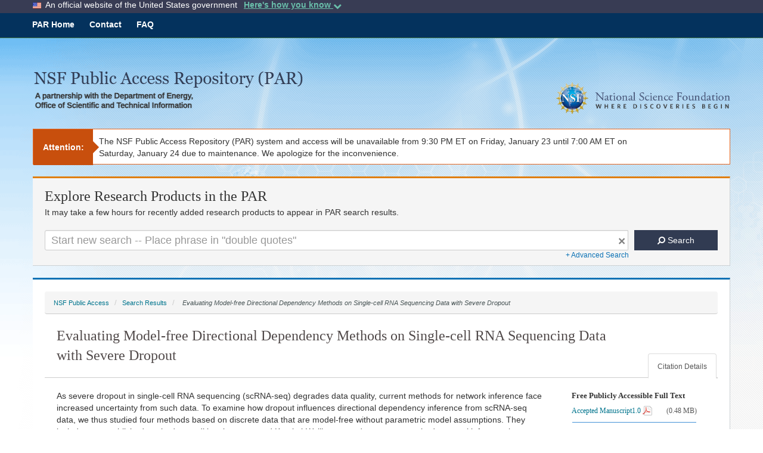

--- FILE ---
content_type: text/html;charset=UTF-8
request_url: https://par.nsf.gov/biblio/10163567-evaluating-model-free-directional-dependency-methods-single-cell-rna-sequencing-data-severe-dropout
body_size: 65773
content:

































    
    
        
        
        
        

        
            
            
            
            
            
        




<!DOCTYPE html>
<html lang="en">
    <head>
        <title>Evaluating Model-free Directional Dependency Methods on Single-cell RNA Sequencing Data with Severe Dropout | NSF Public Access Repository</title>
        <meta name="viewport" content="width=device-width, initial-scale=1.0" />
        <meta http-equiv="X-UA-Compatible" content="IE=edge" />
        <meta name="description" content="This page contains metadata information for the record with PAR ID 10163567">
        <link rel="canonical" href="https://par.nsf.gov/biblio/10163567-evaluating-model-free-directional-dependency-methods-single-cell-rna-sequencing-data-severe-dropout" />
            <style>
            /*!
 * Generated using the Bootstrap Customizer (https://getbootstrap.com/docs/3.4/customize/)
 *//*!
 * Bootstrap v3.4.1 (https://getbootstrap.com/)
 * Copyright 2011-2019 Twitter, Inc.
 * Licensed under MIT (https://github.com/twbs/bootstrap/blob/master/LICENSE)
 *//*! normalize.css v3.0.3 | MIT License | github.com/necolas/normalize.css */html{font-family:sans-serif;-ms-text-size-adjust:100%;-webkit-text-size-adjust:100%}body{margin:0}article,aside,details,figcaption,figure,footer,header,hgroup,main,menu,nav,section,summary{display:block}audio,canvas,progress,video{display:inline-block;vertical-align:baseline}audio:not([controls]){display:none;height:0}[hidden],template{display:none}a{background-color:transparent}a:active,a:hover{outline:0}abbr[title]{border-bottom:0;text-decoration:underline;text-decoration:underline dotted}b,strong{font-weight:bold}dfn{font-style:italic}h1{font-size:2em;margin:.67em 0}mark{background:#ff0;color:#000}small{font-size:80%}sub,sup{font-size:75%;line-height:0;position:relative;vertical-align:baseline}sup{top:-0.5em}sub{bottom:-0.25em}img{border:0}svg:not(:root){overflow:hidden}figure{margin:1em 40px}hr{-webkit-box-sizing:content-box;-moz-box-sizing:content-box;box-sizing:content-box;height:0}pre{overflow:auto}code,kbd,pre,samp{font-family:monospace,monospace;font-size:1em}button,input,optgroup,select,textarea{color:inherit;font:inherit;margin:0}button{overflow:visible}button,select{text-transform:none}button,html input[type="button"],input[type="reset"],input[type="submit"]{-webkit-appearance:button;cursor:pointer}button[disabled],html input[disabled]{cursor:default}button::-moz-focus-inner,input::-moz-focus-inner{border:0;padding:0}input{line-height:normal}input[type="checkbox"],input[type="radio"]{-webkit-box-sizing:border-box;-moz-box-sizing:border-box;box-sizing:border-box;padding:0}input[type="number"]::-webkit-inner-spin-button,input[type="number"]::-webkit-outer-spin-button{height:auto}input[type="search"]{-webkit-appearance:textfield;-webkit-box-sizing:content-box;-moz-box-sizing:content-box;box-sizing:content-box}input[type="search"]::-webkit-search-cancel-button,input[type="search"]::-webkit-search-decoration{-webkit-appearance:none}fieldset{border:1px solid silver;margin:0 2px;padding:.35em .625em .75em}legend{border:0;padding:0}textarea{overflow:auto}optgroup{font-weight:bold}table{border-collapse:collapse;border-spacing:0}td,th{padding:0}/*! Source: https://github.com/h5bp/html5-boilerplate/blob/master/src/css/main.css */@media print{*,*:before,*:after{color:#000 !important;text-shadow:none !important;background:transparent !important;-webkit-box-shadow:none !important;box-shadow:none !important}a,a:visited{text-decoration:underline}a[href]:after{content:" (" attr(href) ")"}abbr[title]:after{content:" (" attr(title) ")"}a[href^="#"]:after,a[href^="javascript:"]:after{content:""}pre,blockquote{border:1px solid #999;page-break-inside:avoid}thead{display:table-header-group}tr,img{page-break-inside:avoid}img{max-width:100% !important}p,h2,h3{orphans:3;widows:3}h2,h3{page-break-after:avoid}.navbar{display:none}.btn>.caret,.dropup>.btn>.caret{border-top-color:#000 !important}.label{border:1px solid #000}.table{border-collapse:collapse !important}.table td,.table th{background-color:#fff !important}.table-bordered th,.table-bordered td{border:1px solid #ddd !important}}*{-webkit-box-sizing:border-box;-moz-box-sizing:border-box;box-sizing:border-box}*:before,*:after{-webkit-box-sizing:border-box;-moz-box-sizing:border-box;box-sizing:border-box}html{font-size:10px;-webkit-tap-highlight-color:rgba(0,0,0,0)}body{font-family:"Helvetica Neue",Helvetica,Arial,sans-serif;font-size:14px;line-height:1.42857143;color:#333;background-color:#fff}input,button,select,textarea{font-family:inherit;font-size:inherit;line-height:inherit}a{color:#337ab7;text-decoration:none}a:hover,a:focus{color:#23527c;text-decoration:underline}a:focus{outline:5px auto -webkit-focus-ring-color;outline-offset:-2px}figure{margin:0}img{vertical-align:middle}.img-responsive,.thumbnail>img,.thumbnail a>img,.carousel-inner>.item>img,.carousel-inner>.item>a>img{display:block;max-width:100%;height:auto}.img-rounded{border-radius:6px}.img-thumbnail{padding:4px;line-height:1.42857143;background-color:#fff;border:1px solid #ddd;border-radius:4px;-webkit-transition:all .2s ease-in-out;-o-transition:all .2s ease-in-out;transition:all .2s ease-in-out;display:inline-block;max-width:100%;height:auto}.img-circle{border-radius:50%}hr{margin-top:20px;margin-bottom:20px;border:0;border-top:1px solid #eee}.sr-only{position:absolute;width:1px;height:1px;padding:0;margin:-1px;overflow:hidden;clip:rect(0,0,0,0);border:0}.sr-only-focusable:active,.sr-only-focusable:focus{position:static;width:auto;height:auto;margin:0;overflow:visible;clip:auto}[role="button"]{cursor:pointer}h1,h2,h3,h4,h5,h6,.h1,.h2,.h3,.h4,.h5,.h6{font-family:inherit;font-weight:500;line-height:1.1;color:inherit}h1 small,h2 small,h3 small,h4 small,h5 small,h6 small,.h1 small,.h2 small,.h3 small,.h4 small,.h5 small,.h6 small,h1 .small,h2 .small,h3 .small,h4 .small,h5 .small,h6 .small,.h1 .small,.h2 .small,.h3 .small,.h4 .small,.h5 .small,.h6 .small{font-weight:400;line-height:1;color:#777}h1,.h1,h2,.h2,h3,.h3{margin-top:20px;margin-bottom:10px}h1 small,.h1 small,h2 small,.h2 small,h3 small,.h3 small,h1 .small,.h1 .small,h2 .small,.h2 .small,h3 .small,.h3 .small{font-size:65%}h4,.h4,h5,.h5,h6,.h6{margin-top:10px;margin-bottom:10px}h4 small,.h4 small,h5 small,.h5 small,h6 small,.h6 small,h4 .small,.h4 .small,h5 .small,.h5 .small,h6 .small,.h6 .small{font-size:75%}h1,.h1{font-size:36px}h2,.h2{font-size:30px}h3,.h3{font-size:24px}h4,.h4{font-size:18px}h5,.h5{font-size:14px}h6,.h6{font-size:12px}p{margin:0 0 10px}.lead{margin-bottom:20px;font-size:16px;font-weight:300;line-height:1.4}@media(min-width:768px){.lead{font-size:21px}}small,.small{font-size:85%}mark,.mark{padding:.2em;background-color:#fcf8e3}.text-left{text-align:left}.text-right{text-align:right}.text-center{text-align:center}.text-justify{text-align:justify}.text-nowrap{white-space:nowrap}.text-lowercase{text-transform:lowercase}.text-uppercase{text-transform:uppercase}.text-capitalize{text-transform:capitalize}.text-muted{color:#575757}.text-primary{color:#337ab7}a.text-primary:hover,a.text-primary:focus{color:#286090}.text-success{color:#3c763d}a.text-success:hover,a.text-success:focus{color:#2b542c}.text-info{color:#31708f}a.text-info:hover,a.text-info:focus{color:#245269}.text-warning{color:#8a6d3b}a.text-warning:hover,a.text-warning:focus{color:#66512c}.text-danger{color:#a94442}a.text-danger:hover,a.text-danger:focus{color:#843534}.bg-primary{color:#fff;background-color:#337ab7}a.bg-primary:hover,a.bg-primary:focus{background-color:#286090}.bg-success{background-color:#dff0d8}a.bg-success:hover,a.bg-success:focus{background-color:#c1e2b3}.bg-info{background-color:#d9edf7}a.bg-info:hover,a.bg-info:focus{background-color:#afd9ee}.bg-warning{background-color:#fcf8e3}a.bg-warning:hover,a.bg-warning:focus{background-color:#f7ecb5}.bg-danger{background-color:#f2dede}a.bg-danger:hover,a.bg-danger:focus{background-color:#e4b9b9}.page-header{padding-bottom:9px;margin:40px 0 20px;border-bottom:1px solid #eee}ul,ol{margin-top:0;margin-bottom:10px}ul ul,ol ul,ul ol,ol ol{margin-bottom:0}.list-unstyled{padding-left:0;list-style:none}.list-inline{padding-left:0;list-style:none;margin-left:-5px}.list-inline>li{display:inline-block;padding-right:5px;padding-left:5px}dl{margin-top:0;margin-bottom:20px}dt,dd{line-height:1.42857143}dt{font-weight:700}dd{margin-left:0}@media(min-width:768px){.dl-horizontal dt{float:left;width:160px;clear:left;text-align:right;overflow:hidden;text-overflow:ellipsis;white-space:nowrap}.dl-horizontal dd{margin-left:180px}}abbr[title],abbr[data-original-title]{cursor:help}.initialism{font-size:90%;text-transform:uppercase}blockquote{padding:10px 20px;margin:0 0 20px;font-size:17.5px;border-left:5px solid #eee}blockquote p:last-child,blockquote ul:last-child,blockquote ol:last-child{margin-bottom:0}blockquote footer,blockquote small,blockquote .small{display:block;font-size:80%;line-height:1.42857143;color:#777}blockquote footer:before,blockquote small:before,blockquote .small:before{content:"\2014 \00A0"}.blockquote-reverse,blockquote.pull-right{padding-right:15px;padding-left:0;text-align:right;border-right:5px solid #eee;border-left:0}.blockquote-reverse footer:before,blockquote.pull-right footer:before,.blockquote-reverse small:before,blockquote.pull-right small:before,.blockquote-reverse .small:before,blockquote.pull-right .small:before{content:""}.blockquote-reverse footer:after,blockquote.pull-right footer:after,.blockquote-reverse small:after,blockquote.pull-right small:after,.blockquote-reverse .small:after,blockquote.pull-right .small:after{content:"\00A0 \2014"}address{margin-bottom:20px;font-style:normal;line-height:1.42857143}code,kbd,pre,samp{font-family:Menlo,Monaco,Consolas,"Courier New",monospace}code{padding:2px 4px;font-size:90%;color:#c7254e;background-color:#f9f2f4;border-radius:4px}kbd{padding:2px 4px;font-size:90%;color:#fff;background-color:#333;border-radius:3px;-webkit-box-shadow:inset 0 -1px 0 rgba(0,0,0,0.25);box-shadow:inset 0 -1px 0 rgba(0,0,0,0.25)}kbd kbd{padding:0;font-size:100%;font-weight:700;-webkit-box-shadow:none;box-shadow:none}pre{display:block;padding:9.5px;margin:0 0 10px;font-size:13px;line-height:1.42857143;color:#333;word-break:break-all;word-wrap:break-word;background-color:#f5f5f5;border:1px solid #ccc;border-radius:4px}pre code{padding:0;font-size:inherit;color:inherit;white-space:pre-wrap;background-color:transparent;border-radius:0}.pre-scrollable{max-height:340px;overflow-y:scroll}.container{padding-right:15px;padding-left:15px;margin-right:auto;margin-left:auto}@media(min-width:768px){.container{width:750px}}@media(min-width:992px){.container{width:970px}}@media(min-width:1200px){.container{width:1170px}}.container-fluid{padding-right:15px;padding-left:15px;margin-right:auto;margin-left:auto}.row{margin-right:-15px;margin-left:-15px}.row-no-gutters{margin-right:0;margin-left:0}.row-no-gutters [class*="col-"]{padding-right:0;padding-left:0}.col-xs-1,.col-sm-1,.col-md-1,.col-lg-1,.col-xs-2,.col-sm-2,.col-md-2,.col-lg-2,.col-xs-3,.col-sm-3,.col-md-3,.col-lg-3,.col-xs-4,.col-sm-4,.col-md-4,.col-lg-4,.col-xs-5,.col-sm-5,.col-md-5,.col-lg-5,.col-xs-6,.col-sm-6,.col-md-6,.col-lg-6,.col-xs-7,.col-sm-7,.col-md-7,.col-lg-7,.col-xs-8,.col-sm-8,.col-md-8,.col-lg-8,.col-xs-9,.col-sm-9,.col-md-9,.col-lg-9,.col-xs-10,.col-sm-10,.col-md-10,.col-lg-10,.col-xs-11,.col-sm-11,.col-md-11,.col-lg-11,.col-xs-12,.col-sm-12,.col-md-12,.col-lg-12{position:relative;min-height:1px;padding-right:15px;padding-left:15px}.col-xs-1,.col-xs-2,.col-xs-3,.col-xs-4,.col-xs-5,.col-xs-6,.col-xs-7,.col-xs-8,.col-xs-9,.col-xs-10,.col-xs-11,.col-xs-12{float:left}.col-xs-12{width:100%}.col-xs-11{width:91.66666667%}.col-xs-10{width:83.33333333%}.col-xs-9{width:75%}.col-xs-8{width:66.66666667%}.col-xs-7{width:58.33333333%}.col-xs-6{width:50%}.col-xs-5{width:41.66666667%}.col-xs-4{width:33.33333333%}.col-xs-3{width:25%}.col-xs-2{width:16.66666667%}.col-xs-1{width:8.33333333%}.col-xs-pull-12{right:100%}.col-xs-pull-11{right:91.66666667%}.col-xs-pull-10{right:83.33333333%}.col-xs-pull-9{right:75%}.col-xs-pull-8{right:66.66666667%}.col-xs-pull-7{right:58.33333333%}.col-xs-pull-6{right:50%}.col-xs-pull-5{right:41.66666667%}.col-xs-pull-4{right:33.33333333%}.col-xs-pull-3{right:25%}.col-xs-pull-2{right:16.66666667%}.col-xs-pull-1{right:8.33333333%}.col-xs-pull-0{right:auto}.col-xs-push-12{left:100%}.col-xs-push-11{left:91.66666667%}.col-xs-push-10{left:83.33333333%}.col-xs-push-9{left:75%}.col-xs-push-8{left:66.66666667%}.col-xs-push-7{left:58.33333333%}.col-xs-push-6{left:50%}.col-xs-push-5{left:41.66666667%}.col-xs-push-4{left:33.33333333%}.col-xs-push-3{left:25%}.col-xs-push-2{left:16.66666667%}.col-xs-push-1{left:8.33333333%}.col-xs-push-0{left:auto}.col-xs-offset-12{margin-left:100%}.col-xs-offset-11{margin-left:91.66666667%}.col-xs-offset-10{margin-left:83.33333333%}.col-xs-offset-9{margin-left:75%}.col-xs-offset-8{margin-left:66.66666667%}.col-xs-offset-7{margin-left:58.33333333%}.col-xs-offset-6{margin-left:50%}.col-xs-offset-5{margin-left:41.66666667%}.col-xs-offset-4{margin-left:33.33333333%}.col-xs-offset-3{margin-left:25%}.col-xs-offset-2{margin-left:16.66666667%}.col-xs-offset-1{margin-left:8.33333333%}.col-xs-offset-0{margin-left:0}@media(min-width:768px){.col-sm-1,.col-sm-2,.col-sm-3,.col-sm-4,.col-sm-5,.col-sm-6,.col-sm-7,.col-sm-8,.col-sm-9,.col-sm-10,.col-sm-11,.col-sm-12{float:left}.col-sm-12{width:100%}.col-sm-11{width:91.66666667%}.col-sm-10{width:83.33333333%}.col-sm-9{width:75%}.col-sm-8{width:66.66666667%}.col-sm-7{width:58.33333333%}.col-sm-6{width:50%}.col-sm-5{width:41.66666667%}.col-sm-4{width:33.33333333%}.col-sm-3{width:25%}.col-sm-2{width:16.66666667%}.col-sm-1{width:8.33333333%}.col-sm-pull-12{right:100%}.col-sm-pull-11{right:91.66666667%}.col-sm-pull-10{right:83.33333333%}.col-sm-pull-9{right:75%}.col-sm-pull-8{right:66.66666667%}.col-sm-pull-7{right:58.33333333%}.col-sm-pull-6{right:50%}.col-sm-pull-5{right:41.66666667%}.col-sm-pull-4{right:33.33333333%}.col-sm-pull-3{right:25%}.col-sm-pull-2{right:16.66666667%}.col-sm-pull-1{right:8.33333333%}.col-sm-pull-0{right:auto}.col-sm-push-12{left:100%}.col-sm-push-11{left:91.66666667%}.col-sm-push-10{left:83.33333333%}.col-sm-push-9{left:75%}.col-sm-push-8{left:66.66666667%}.col-sm-push-7{left:58.33333333%}.col-sm-push-6{left:50%}.col-sm-push-5{left:41.66666667%}.col-sm-push-4{left:33.33333333%}.col-sm-push-3{left:25%}.col-sm-push-2{left:16.66666667%}.col-sm-push-1{left:8.33333333%}.col-sm-push-0{left:auto}.col-sm-offset-12{margin-left:100%}.col-sm-offset-11{margin-left:91.66666667%}.col-sm-offset-10{margin-left:83.33333333%}.col-sm-offset-9{margin-left:75%}.col-sm-offset-8{margin-left:66.66666667%}.col-sm-offset-7{margin-left:58.33333333%}.col-sm-offset-6{margin-left:50%}.col-sm-offset-5{margin-left:41.66666667%}.col-sm-offset-4{margin-left:33.33333333%}.col-sm-offset-3{margin-left:25%}.col-sm-offset-2{margin-left:16.66666667%}.col-sm-offset-1{margin-left:8.33333333%}.col-sm-offset-0{margin-left:0}}@media(min-width:992px){.col-md-1,.col-md-2,.col-md-3,.col-md-4,.col-md-5,.col-md-6,.col-md-7,.col-md-8,.col-md-9,.col-md-10,.col-md-11,.col-md-12{float:left}.col-md-12{width:100%}.col-md-11{width:91.66666667%}.col-md-10{width:83.33333333%}.col-md-9{width:75%}.col-md-8{width:66.66666667%}.col-md-7{width:58.33333333%}.col-md-6{width:50%}.col-md-5{width:41.66666667%}.col-md-4{width:33.33333333%}.col-md-3{width:25%}.col-md-2{width:16.66666667%}.col-md-1{width:8.33333333%}.col-md-pull-12{right:100%}.col-md-pull-11{right:91.66666667%}.col-md-pull-10{right:83.33333333%}.col-md-pull-9{right:75%}.col-md-pull-8{right:66.66666667%}.col-md-pull-7{right:58.33333333%}.col-md-pull-6{right:50%}.col-md-pull-5{right:41.66666667%}.col-md-pull-4{right:33.33333333%}.col-md-pull-3{right:25%}.col-md-pull-2{right:16.66666667%}.col-md-pull-1{right:8.33333333%}.col-md-pull-0{right:auto}.col-md-push-12{left:100%}.col-md-push-11{left:91.66666667%}.col-md-push-10{left:83.33333333%}.col-md-push-9{left:75%}.col-md-push-8{left:66.66666667%}.col-md-push-7{left:58.33333333%}.col-md-push-6{left:50%}.col-md-push-5{left:41.66666667%}.col-md-push-4{left:33.33333333%}.col-md-push-3{left:25%}.col-md-push-2{left:16.66666667%}.col-md-push-1{left:8.33333333%}.col-md-push-0{left:auto}.col-md-offset-12{margin-left:100%}.col-md-offset-11{margin-left:91.66666667%}.col-md-offset-10{margin-left:83.33333333%}.col-md-offset-9{margin-left:75%}.col-md-offset-8{margin-left:66.66666667%}.col-md-offset-7{margin-left:58.33333333%}.col-md-offset-6{margin-left:50%}.col-md-offset-5{margin-left:41.66666667%}.col-md-offset-4{margin-left:33.33333333%}.col-md-offset-3{margin-left:25%}.col-md-offset-2{margin-left:16.66666667%}.col-md-offset-1{margin-left:8.33333333%}.col-md-offset-0{margin-left:0}}@media(min-width:1200px){.col-lg-1,.col-lg-2,.col-lg-3,.col-lg-4,.col-lg-5,.col-lg-6,.col-lg-7,.col-lg-8,.col-lg-9,.col-lg-10,.col-lg-11,.col-lg-12{float:left}.col-lg-12{width:100%}.col-lg-11{width:91.66666667%}.col-lg-10{width:83.33333333%}.col-lg-9{width:75%}.col-lg-8{width:66.66666667%}.col-lg-7{width:58.33333333%}.col-lg-6{width:50%}.col-lg-5{width:41.66666667%}.col-lg-4{width:33.33333333%}.col-lg-3{width:25%}.col-lg-2{width:16.66666667%}.col-lg-1{width:8.33333333%}.col-lg-pull-12{right:100%}.col-lg-pull-11{right:91.66666667%}.col-lg-pull-10{right:83.33333333%}.col-lg-pull-9{right:75%}.col-lg-pull-8{right:66.66666667%}.col-lg-pull-7{right:58.33333333%}.col-lg-pull-6{right:50%}.col-lg-pull-5{right:41.66666667%}.col-lg-pull-4{right:33.33333333%}.col-lg-pull-3{right:25%}.col-lg-pull-2{right:16.66666667%}.col-lg-pull-1{right:8.33333333%}.col-lg-pull-0{right:auto}.col-lg-push-12{left:100%}.col-lg-push-11{left:91.66666667%}.col-lg-push-10{left:83.33333333%}.col-lg-push-9{left:75%}.col-lg-push-8{left:66.66666667%}.col-lg-push-7{left:58.33333333%}.col-lg-push-6{left:50%}.col-lg-push-5{left:41.66666667%}.col-lg-push-4{left:33.33333333%}.col-lg-push-3{left:25%}.col-lg-push-2{left:16.66666667%}.col-lg-push-1{left:8.33333333%}.col-lg-push-0{left:auto}.col-lg-offset-12{margin-left:100%}.col-lg-offset-11{margin-left:91.66666667%}.col-lg-offset-10{margin-left:83.33333333%}.col-lg-offset-9{margin-left:75%}.col-lg-offset-8{margin-left:66.66666667%}.col-lg-offset-7{margin-left:58.33333333%}.col-lg-offset-6{margin-left:50%}.col-lg-offset-5{margin-left:41.66666667%}.col-lg-offset-4{margin-left:33.33333333%}.col-lg-offset-3{margin-left:25%}.col-lg-offset-2{margin-left:16.66666667%}.col-lg-offset-1{margin-left:8.33333333%}.col-lg-offset-0{margin-left:0}}table{background-color:transparent}table col[class*="col-"]{position:static;display:table-column;float:none}table td[class*="col-"],table th[class*="col-"]{position:static;display:table-cell;float:none}caption{padding-top:8px;padding-bottom:8px;color:#777;text-align:left}th{text-align:left}.table{width:100%;max-width:100%;margin-bottom:20px}.table>thead>tr>th,.table>tbody>tr>th,.table>tfoot>tr>th,.table>thead>tr>td,.table>tbody>tr>td,.table>tfoot>tr>td{padding:8px;line-height:1.42857143;vertical-align:top;border-top:1px solid #ddd}.table>thead>tr>th{vertical-align:bottom;border-bottom:2px solid #ddd}.table>caption+thead>tr:first-child>th,.table>colgroup+thead>tr:first-child>th,.table>thead:first-child>tr:first-child>th,.table>caption+thead>tr:first-child>td,.table>colgroup+thead>tr:first-child>td,.table>thead:first-child>tr:first-child>td{border-top:0}.table>tbody+tbody{border-top:2px solid #ddd}.table .table{background-color:#fff}.table-condensed>thead>tr>th,.table-condensed>tbody>tr>th,.table-condensed>tfoot>tr>th,.table-condensed>thead>tr>td,.table-condensed>tbody>tr>td,.table-condensed>tfoot>tr>td{padding:5px}.table-bordered{border:1px solid #ddd}.table-bordered>thead>tr>th,.table-bordered>tbody>tr>th,.table-bordered>tfoot>tr>th,.table-bordered>thead>tr>td,.table-bordered>tbody>tr>td,.table-bordered>tfoot>tr>td{border:1px solid #ddd}.table-bordered>thead>tr>th,.table-bordered>thead>tr>td{border-bottom-width:2px}.table-striped>tbody>tr:nth-of-type(odd){background-color:#f9f9f9}.table-hover>tbody>tr:hover{background-color:#f5f5f5}.table>thead>tr>td.active,.table>tbody>tr>td.active,.table>tfoot>tr>td.active,.table>thead>tr>th.active,.table>tbody>tr>th.active,.table>tfoot>tr>th.active,.table>thead>tr.active>td,.table>tbody>tr.active>td,.table>tfoot>tr.active>td,.table>thead>tr.active>th,.table>tbody>tr.active>th,.table>tfoot>tr.active>th{background-color:#f5f5f5}.table-hover>tbody>tr>td.active:hover,.table-hover>tbody>tr>th.active:hover,.table-hover>tbody>tr.active:hover>td,.table-hover>tbody>tr:hover>.active,.table-hover>tbody>tr.active:hover>th{background-color:#e8e8e8}.table>thead>tr>td.success,.table>tbody>tr>td.success,.table>tfoot>tr>td.success,.table>thead>tr>th.success,.table>tbody>tr>th.success,.table>tfoot>tr>th.success,.table>thead>tr.success>td,.table>tbody>tr.success>td,.table>tfoot>tr.success>td,.table>thead>tr.success>th,.table>tbody>tr.success>th,.table>tfoot>tr.success>th{background-color:#dff0d8}.table-hover>tbody>tr>td.success:hover,.table-hover>tbody>tr>th.success:hover,.table-hover>tbody>tr.success:hover>td,.table-hover>tbody>tr:hover>.success,.table-hover>tbody>tr.success:hover>th{background-color:#d0e9c6}.table>thead>tr>td.info,.table>tbody>tr>td.info,.table>tfoot>tr>td.info,.table>thead>tr>th.info,.table>tbody>tr>th.info,.table>tfoot>tr>th.info,.table>thead>tr.info>td,.table>tbody>tr.info>td,.table>tfoot>tr.info>td,.table>thead>tr.info>th,.table>tbody>tr.info>th,.table>tfoot>tr.info>th{background-color:#d9edf7}.table-hover>tbody>tr>td.info:hover,.table-hover>tbody>tr>th.info:hover,.table-hover>tbody>tr.info:hover>td,.table-hover>tbody>tr:hover>.info,.table-hover>tbody>tr.info:hover>th{background-color:#c4e3f3}.table>thead>tr>td.warning,.table>tbody>tr>td.warning,.table>tfoot>tr>td.warning,.table>thead>tr>th.warning,.table>tbody>tr>th.warning,.table>tfoot>tr>th.warning,.table>thead>tr.warning>td,.table>tbody>tr.warning>td,.table>tfoot>tr.warning>td,.table>thead>tr.warning>th,.table>tbody>tr.warning>th,.table>tfoot>tr.warning>th{background-color:#fcf8e3}.table-hover>tbody>tr>td.warning:hover,.table-hover>tbody>tr>th.warning:hover,.table-hover>tbody>tr.warning:hover>td,.table-hover>tbody>tr:hover>.warning,.table-hover>tbody>tr.warning:hover>th{background-color:#faf2cc}.table>thead>tr>td.danger,.table>tbody>tr>td.danger,.table>tfoot>tr>td.danger,.table>thead>tr>th.danger,.table>tbody>tr>th.danger,.table>tfoot>tr>th.danger,.table>thead>tr.danger>td,.table>tbody>tr.danger>td,.table>tfoot>tr.danger>td,.table>thead>tr.danger>th,.table>tbody>tr.danger>th,.table>tfoot>tr.danger>th{background-color:#f2dede}.table-hover>tbody>tr>td.danger:hover,.table-hover>tbody>tr>th.danger:hover,.table-hover>tbody>tr.danger:hover>td,.table-hover>tbody>tr:hover>.danger,.table-hover>tbody>tr.danger:hover>th{background-color:#ebcccc}.table-responsive{min-height:.01%;overflow-x:auto}@media screen and (max-width:767px){.table-responsive{width:100%;margin-bottom:15px;overflow-y:hidden;-ms-overflow-style:-ms-autohiding-scrollbar;border:1px solid #ddd}.table-responsive>.table{margin-bottom:0}.table-responsive>.table>thead>tr>th,.table-responsive>.table>tbody>tr>th,.table-responsive>.table>tfoot>tr>th,.table-responsive>.table>thead>tr>td,.table-responsive>.table>tbody>tr>td,.table-responsive>.table>tfoot>tr>td{white-space:nowrap}.table-responsive>.table-bordered{border:0}.table-responsive>.table-bordered>thead>tr>th:first-child,.table-responsive>.table-bordered>tbody>tr>th:first-child,.table-responsive>.table-bordered>tfoot>tr>th:first-child,.table-responsive>.table-bordered>thead>tr>td:first-child,.table-responsive>.table-bordered>tbody>tr>td:first-child,.table-responsive>.table-bordered>tfoot>tr>td:first-child{border-left:0}.table-responsive>.table-bordered>thead>tr>th:last-child,.table-responsive>.table-bordered>tbody>tr>th:last-child,.table-responsive>.table-bordered>tfoot>tr>th:last-child,.table-responsive>.table-bordered>thead>tr>td:last-child,.table-responsive>.table-bordered>tbody>tr>td:last-child,.table-responsive>.table-bordered>tfoot>tr>td:last-child{border-right:0}.table-responsive>.table-bordered>tbody>tr:last-child>th,.table-responsive>.table-bordered>tfoot>tr:last-child>th,.table-responsive>.table-bordered>tbody>tr:last-child>td,.table-responsive>.table-bordered>tfoot>tr:last-child>td{border-bottom:0}}fieldset{min-width:0;padding:0;margin:0;border:0}legend{display:block;width:100%;padding:0;margin-bottom:20px;font-size:21px;line-height:inherit;color:#333;border:0;border-bottom:1px solid #e5e5e5}label{display:inline-block;max-width:100%;margin-bottom:5px;font-weight:700}input[type="search"]{-webkit-box-sizing:border-box;-moz-box-sizing:border-box;box-sizing:border-box;-webkit-appearance:none;appearance:none}input[type="radio"],input[type="checkbox"]{margin:4px 0 0;margin-top:1px \9;line-height:normal}input[type="radio"][disabled],input[type="checkbox"][disabled],input[type="radio"].disabled,input[type="checkbox"].disabled,fieldset[disabled] input[type="radio"],fieldset[disabled] input[type="checkbox"]{cursor:not-allowed}input[type="file"]{display:block}input[type="range"]{display:block;width:100%}select[multiple],select[size]{height:auto}input[type="file"]:focus,input[type="radio"]:focus,input[type="checkbox"]:focus{outline:5px auto -webkit-focus-ring-color;outline-offset:-2px}output{display:block;padding-top:7px;font-size:14px;line-height:1.42857143;color:#555}.form-control{display:block;width:100%;height:34px;padding:6px 12px;font-size:14px;line-height:1.42857143;color:#555;background-color:#fff;background-image:none;border:1px solid #ccc;border-radius:4px;-webkit-box-shadow:inset 0 1px 1px rgba(0,0,0,0.075);box-shadow:inset 0 1px 1px rgba(0,0,0,0.075);-webkit-transition:border-color ease-in-out .15s,-webkit-box-shadow ease-in-out .15s;-o-transition:border-color ease-in-out .15s,box-shadow ease-in-out .15s;transition:border-color ease-in-out .15s,box-shadow ease-in-out .15s}.form-control:focus{border-color:#66afe9;outline:0;-webkit-box-shadow:inset 0 1px 1px rgba(0,0,0,.075),0 0 8px rgba(102,175,233,0.6);box-shadow:inset 0 1px 1px rgba(0,0,0,.075),0 0 8px rgba(102,175,233,0.6)}.form-control::-moz-placeholder{color:#999;opacity:1}.form-control:-ms-input-placeholder{color:#999}.form-control::-webkit-input-placeholder{color:#999}.form-control::-ms-expand{background-color:transparent;border:0}.form-control[disabled],.form-control[readonly],fieldset[disabled] .form-control{background-color:#eee;opacity:1}.form-control[disabled],fieldset[disabled] .form-control{cursor:not-allowed}textarea.form-control{height:auto}@media screen and (-webkit-min-device-pixel-ratio:0){input[type="date"].form-control,input[type="time"].form-control,input[type="datetime-local"].form-control,input[type="month"].form-control{line-height:34px}input[type="date"].input-sm,input[type="time"].input-sm,input[type="datetime-local"].input-sm,input[type="month"].input-sm,.input-group-sm input[type="date"],.input-group-sm input[type="time"],.input-group-sm input[type="datetime-local"],.input-group-sm input[type="month"]{line-height:30px}input[type="date"].input-lg,input[type="time"].input-lg,input[type="datetime-local"].input-lg,input[type="month"].input-lg,.input-group-lg input[type="date"],.input-group-lg input[type="time"],.input-group-lg input[type="datetime-local"],.input-group-lg input[type="month"]{line-height:46px}}.form-group{margin-bottom:15px}.radio,.checkbox{position:relative;display:block;margin-top:10px;margin-bottom:10px}.radio.disabled label,.checkbox.disabled label,fieldset[disabled] .radio label,fieldset[disabled] .checkbox label{cursor:not-allowed}.radio label,.checkbox label{min-height:20px;padding-left:20px;margin-bottom:0;font-weight:400;cursor:pointer}.radio input[type="radio"],.radio-inline input[type="radio"],.checkbox input[type="checkbox"],.checkbox-inline input[type="checkbox"]{position:absolute;margin-top:4px \9;margin-left:-20px}.radio+.radio,.checkbox+.checkbox{margin-top:-5px}.radio-inline,.checkbox-inline{position:relative;display:inline-block;padding-left:20px;margin-bottom:0;font-weight:400;vertical-align:middle;cursor:pointer}.radio-inline.disabled,.checkbox-inline.disabled,fieldset[disabled] .radio-inline,fieldset[disabled] .checkbox-inline{cursor:not-allowed}.radio-inline+.radio-inline,.checkbox-inline+.checkbox-inline{margin-top:0;margin-left:10px}.form-control-static{min-height:34px;padding-top:7px;padding-bottom:7px;margin-bottom:0}.form-control-static.input-lg,.form-control-static.input-sm{padding-right:0;padding-left:0}.input-sm{height:30px;padding:5px 10px;font-size:12px;line-height:1.5;border-radius:3px}select.input-sm{height:30px;line-height:30px}textarea.input-sm,select[multiple].input-sm{height:auto}.form-group-sm .form-control{height:30px;padding:5px 10px;font-size:12px;line-height:1.5;border-radius:3px}.form-group-sm select.form-control{height:30px;line-height:30px}.form-group-sm textarea.form-control,.form-group-sm select[multiple].form-control{height:auto}.form-group-sm .form-control-static{height:30px;min-height:32px;padding:6px 10px;font-size:12px;line-height:1.5}.input-lg{height:46px;padding:10px 16px;font-size:18px;line-height:1.3333333;border-radius:6px}select.input-lg{height:46px;line-height:46px}textarea.input-lg,select[multiple].input-lg{height:auto}.form-group-lg .form-control{height:46px;padding:10px 16px;font-size:18px;line-height:1.3333333;border-radius:6px}.form-group-lg select.form-control{height:46px;line-height:46px}.form-group-lg textarea.form-control,.form-group-lg select[multiple].form-control{height:auto}.form-group-lg .form-control-static{height:46px;min-height:38px;padding:11px 16px;font-size:18px;line-height:1.3333333}.has-feedback{position:relative}.has-feedback .form-control{padding-right:42.5px}.form-control-feedback{position:absolute;top:0;right:0;z-index:2;display:block;width:34px;height:34px;line-height:34px;text-align:center;pointer-events:none}.input-lg+.form-control-feedback,.input-group-lg+.form-control-feedback,.form-group-lg .form-control+.form-control-feedback{width:46px;height:46px;line-height:46px}.input-sm+.form-control-feedback,.input-group-sm+.form-control-feedback,.form-group-sm .form-control+.form-control-feedback{width:30px;height:30px;line-height:30px}.has-success .help-block,.has-success .control-label,.has-success .radio,.has-success .checkbox,.has-success .radio-inline,.has-success .checkbox-inline,.has-success.radio label,.has-success.checkbox label,.has-success.radio-inline label,.has-success.checkbox-inline label{color:#3c763d}.has-success .form-control{border-color:#3c763d;-webkit-box-shadow:inset 0 1px 1px rgba(0,0,0,0.075);box-shadow:inset 0 1px 1px rgba(0,0,0,0.075)}.has-success .form-control:focus{border-color:#2b542c;-webkit-box-shadow:inset 0 1px 1px rgba(0,0,0,0.075),0 0 6px #67b168;box-shadow:inset 0 1px 1px rgba(0,0,0,0.075),0 0 6px #67b168}.has-success .input-group-addon{color:#3c763d;background-color:#dff0d8;border-color:#3c763d}.has-success .form-control-feedback{color:#3c763d}.has-warning .help-block,.has-warning .control-label,.has-warning .radio,.has-warning .checkbox,.has-warning .radio-inline,.has-warning .checkbox-inline,.has-warning.radio label,.has-warning.checkbox label,.has-warning.radio-inline label,.has-warning.checkbox-inline label{color:#8a6d3b}.has-warning .form-control{border-color:#8a6d3b;-webkit-box-shadow:inset 0 1px 1px rgba(0,0,0,0.075);box-shadow:inset 0 1px 1px rgba(0,0,0,0.075)}.has-warning .form-control:focus{border-color:#66512c;-webkit-box-shadow:inset 0 1px 1px rgba(0,0,0,0.075),0 0 6px #c0a16b;box-shadow:inset 0 1px 1px rgba(0,0,0,0.075),0 0 6px #c0a16b}.has-warning .input-group-addon{color:#8a6d3b;background-color:#fcf8e3;border-color:#8a6d3b}.has-warning .form-control-feedback{color:#8a6d3b}.has-error .help-block,.has-error .control-label,.has-error .radio,.has-error .checkbox,.has-error .radio-inline,.has-error .checkbox-inline,.has-error.radio label,.has-error.checkbox label,.has-error.radio-inline label,.has-error.checkbox-inline label{color:#a94442}.has-error .form-control{border-color:#a94442;-webkit-box-shadow:inset 0 1px 1px rgba(0,0,0,0.075);box-shadow:inset 0 1px 1px rgba(0,0,0,0.075)}.has-error .form-control:focus{border-color:#843534;-webkit-box-shadow:inset 0 1px 1px rgba(0,0,0,0.075),0 0 6px #ce8483;box-shadow:inset 0 1px 1px rgba(0,0,0,0.075),0 0 6px #ce8483}.has-error .input-group-addon{color:#a94442;background-color:#f2dede;border-color:#a94442}.has-error .form-control-feedback{color:#a94442}.has-feedback label~.form-control-feedback{top:25px}.has-feedback label.sr-only~.form-control-feedback{top:0}.help-block{display:block;margin-top:5px;margin-bottom:10px;color:#737373}@media(min-width:768px){.form-inline .form-group{display:inline-block;margin-bottom:0;vertical-align:middle}.form-inline .form-control{display:inline-block;width:auto;vertical-align:middle}.form-inline .form-control-static{display:inline-block}.form-inline .input-group{display:inline-table;vertical-align:middle}.form-inline .input-group .input-group-addon,.form-inline .input-group .input-group-btn,.form-inline .input-group .form-control{width:auto}.form-inline .input-group>.form-control{width:100%}.form-inline .control-label{margin-bottom:0;vertical-align:middle}.form-inline .radio,.form-inline .checkbox{display:inline-block;margin-top:0;margin-bottom:0;vertical-align:middle}.form-inline .radio label,.form-inline .checkbox label{padding-left:0}.form-inline .radio input[type="radio"],.form-inline .checkbox input[type="checkbox"]{position:relative;margin-left:0}.form-inline .has-feedback .form-control-feedback{top:0}}.form-horizontal .radio,.form-horizontal .checkbox,.form-horizontal .radio-inline,.form-horizontal .checkbox-inline{padding-top:7px;margin-top:0;margin-bottom:0}.form-horizontal .radio,.form-horizontal .checkbox{min-height:27px}.form-horizontal .form-group{margin-right:-15px;margin-left:-15px}@media(min-width:768px){.form-horizontal .control-label{padding-top:7px;margin-bottom:0;text-align:right}}.form-horizontal .has-feedback .form-control-feedback{right:15px}@media(min-width:768px){.form-horizontal .form-group-lg .control-label{padding-top:11px;font-size:18px}}@media(min-width:768px){.form-horizontal .form-group-sm .control-label{padding-top:6px;font-size:12px}}.btn{display:inline-block;margin-bottom:0;font-weight:normal;text-align:center;white-space:nowrap;vertical-align:middle;-ms-touch-action:manipulation;touch-action:manipulation;cursor:pointer;background-image:none;border:1px solid transparent;padding:6px 12px;font-size:14px;line-height:1.42857143;border-radius:4px;-webkit-user-select:none;-moz-user-select:none;-ms-user-select:none;user-select:none}.btn:focus,.btn:active:focus,.btn.active:focus,.btn.focus,.btn:active.focus,.btn.active.focus{outline:5px auto -webkit-focus-ring-color;outline-offset:-2px}.btn:hover,.btn:focus,.btn.focus{color:#333;text-decoration:none}.btn:active,.btn.active{background-image:none;outline:0;-webkit-box-shadow:inset 0 3px 5px rgba(0,0,0,0.125);box-shadow:inset 0 3px 5px rgba(0,0,0,0.125)}.btn.disabled,.btn[disabled],fieldset[disabled] .btn{cursor:not-allowed;filter:alpha(opacity=65);opacity:.65;-webkit-box-shadow:none;box-shadow:none}a.btn.disabled,fieldset[disabled] a.btn{pointer-events:none}.btn-default{color:#333;background-color:#fff;border-color:#ccc}.btn-default:focus,.btn-default.focus{color:#333;background-color:#e6e6e6;border-color:#8c8c8c}.btn-default:hover{color:#333;background-color:#e6e6e6;border-color:#adadad}.btn-default:active,.btn-default.active,.open>.dropdown-toggle.btn-default{color:#333;background-color:#e6e6e6;background-image:none;border-color:#adadad}.btn-default:active:hover,.btn-default.active:hover,.open>.dropdown-toggle.btn-default:hover,.btn-default:active:focus,.btn-default.active:focus,.open>.dropdown-toggle.btn-default:focus,.btn-default:active.focus,.btn-default.active.focus,.open>.dropdown-toggle.btn-default.focus{color:#333;background-color:#d4d4d4;border-color:#8c8c8c}.btn-default.disabled:hover,.btn-default[disabled]:hover,fieldset[disabled] .btn-default:hover,.btn-default.disabled:focus,.btn-default[disabled]:focus,fieldset[disabled] .btn-default:focus,.btn-default.disabled.focus,.btn-default[disabled].focus,fieldset[disabled] .btn-default.focus{background-color:#fff;border-color:#ccc}.btn-default .badge{color:#fff;background-color:#333}.btn-primary{color:#fff;background-color:#337ab7;border-color:#2e6da4}.btn-primary:focus,.btn-primary.focus{color:#fff;background-color:#286090;border-color:#122b40}.btn-primary:hover{color:#fff;background-color:#286090;border-color:#204d74}.btn-primary:active,.btn-primary.active,.open>.dropdown-toggle.btn-primary{color:#fff;background-color:#286090;background-image:none;border-color:#204d74}.btn-primary:active:hover,.btn-primary.active:hover,.open>.dropdown-toggle.btn-primary:hover,.btn-primary:active:focus,.btn-primary.active:focus,.open>.dropdown-toggle.btn-primary:focus,.btn-primary:active.focus,.btn-primary.active.focus,.open>.dropdown-toggle.btn-primary.focus{color:#fff;background-color:#204d74;border-color:#122b40}.btn-primary.disabled:hover,.btn-primary[disabled]:hover,fieldset[disabled] .btn-primary:hover,.btn-primary.disabled:focus,.btn-primary[disabled]:focus,fieldset[disabled] .btn-primary:focus,.btn-primary.disabled.focus,.btn-primary[disabled].focus,fieldset[disabled] .btn-primary.focus{background-color:#337ab7;border-color:#2e6da4}.btn-primary .badge{color:#337ab7;background-color:#fff}.btn-success{color:#fff;background-color:#5cb85c;border-color:#4cae4c}.btn-success:focus,.btn-success.focus{color:#fff;background-color:#449d44;border-color:#255625}.btn-success:hover{color:#fff;background-color:#449d44;border-color:#398439}.btn-success:active,.btn-success.active,.open>.dropdown-toggle.btn-success{color:#fff;background-color:#449d44;background-image:none;border-color:#398439}.btn-success:active:hover,.btn-success.active:hover,.open>.dropdown-toggle.btn-success:hover,.btn-success:active:focus,.btn-success.active:focus,.open>.dropdown-toggle.btn-success:focus,.btn-success:active.focus,.btn-success.active.focus,.open>.dropdown-toggle.btn-success.focus{color:#fff;background-color:#398439;border-color:#255625}.btn-success.disabled:hover,.btn-success[disabled]:hover,fieldset[disabled] .btn-success:hover,.btn-success.disabled:focus,.btn-success[disabled]:focus,fieldset[disabled] .btn-success:focus,.btn-success.disabled.focus,.btn-success[disabled].focus,fieldset[disabled] .btn-success.focus{background-color:#5cb85c;border-color:#4cae4c}.btn-success .badge{color:#5cb85c;background-color:#fff}.btn-info{color:#fff;background-color:#5bc0de;border-color:#46b8da}.btn-info:focus,.btn-info.focus{color:#fff;background-color:#31b0d5;border-color:#1b6d85}.btn-info:hover{color:#fff;background-color:#31b0d5;border-color:#269abc}.btn-info:active,.btn-info.active,.open>.dropdown-toggle.btn-info{color:#fff;background-color:#31b0d5;background-image:none;border-color:#269abc}.btn-info:active:hover,.btn-info.active:hover,.open>.dropdown-toggle.btn-info:hover,.btn-info:active:focus,.btn-info.active:focus,.open>.dropdown-toggle.btn-info:focus,.btn-info:active.focus,.btn-info.active.focus,.open>.dropdown-toggle.btn-info.focus{color:#fff;background-color:#269abc;border-color:#1b6d85}.btn-info.disabled:hover,.btn-info[disabled]:hover,fieldset[disabled] .btn-info:hover,.btn-info.disabled:focus,.btn-info[disabled]:focus,fieldset[disabled] .btn-info:focus,.btn-info.disabled.focus,.btn-info[disabled].focus,fieldset[disabled] .btn-info.focus{background-color:#5bc0de;border-color:#46b8da}.btn-info .badge{color:#5bc0de;background-color:#fff}.btn-warning{color:#fff;background-color:#f0ad4e;border-color:#eea236}.btn-warning:focus,.btn-warning.focus{color:#fff;background-color:#ec971f;border-color:#985f0d}.btn-warning:hover{color:#fff;background-color:#ec971f;border-color:#d58512}.btn-warning:active,.btn-warning.active,.open>.dropdown-toggle.btn-warning{color:#fff;background-color:#ec971f;background-image:none;border-color:#d58512}.btn-warning:active:hover,.btn-warning.active:hover,.open>.dropdown-toggle.btn-warning:hover,.btn-warning:active:focus,.btn-warning.active:focus,.open>.dropdown-toggle.btn-warning:focus,.btn-warning:active.focus,.btn-warning.active.focus,.open>.dropdown-toggle.btn-warning.focus{color:#fff;background-color:#d58512;border-color:#985f0d}.btn-warning.disabled:hover,.btn-warning[disabled]:hover,fieldset[disabled] .btn-warning:hover,.btn-warning.disabled:focus,.btn-warning[disabled]:focus,fieldset[disabled] .btn-warning:focus,.btn-warning.disabled.focus,.btn-warning[disabled].focus,fieldset[disabled] .btn-warning.focus{background-color:#f0ad4e;border-color:#eea236}.btn-warning .badge{color:#f0ad4e;background-color:#fff}.btn-danger{color:#fff;background-color:#d9534f;border-color:#d43f3a}.btn-danger:focus,.btn-danger.focus{color:#fff;background-color:#c9302c;border-color:#761c19}.btn-danger:hover{color:#fff;background-color:#c9302c;border-color:#ac2925}.btn-danger:active,.btn-danger.active,.open>.dropdown-toggle.btn-danger{color:#fff;background-color:#c9302c;background-image:none;border-color:#ac2925}.btn-danger:active:hover,.btn-danger.active:hover,.open>.dropdown-toggle.btn-danger:hover,.btn-danger:active:focus,.btn-danger.active:focus,.open>.dropdown-toggle.btn-danger:focus,.btn-danger:active.focus,.btn-danger.active.focus,.open>.dropdown-toggle.btn-danger.focus{color:#fff;background-color:#ac2925;border-color:#761c19}.btn-danger.disabled:hover,.btn-danger[disabled]:hover,fieldset[disabled] .btn-danger:hover,.btn-danger.disabled:focus,.btn-danger[disabled]:focus,fieldset[disabled] .btn-danger:focus,.btn-danger.disabled.focus,.btn-danger[disabled].focus,fieldset[disabled] .btn-danger.focus{background-color:#d9534f;border-color:#d43f3a}.btn-danger .badge{color:#d9534f;background-color:#fff}.btn-link{font-weight:400;color:#337ab7;border-radius:0}.btn-link,.btn-link:active,.btn-link.active,.btn-link[disabled],fieldset[disabled] .btn-link{background-color:transparent;-webkit-box-shadow:none;box-shadow:none}.btn-link,.btn-link:hover,.btn-link:focus,.btn-link:active{border-color:transparent}.btn-link:hover,.btn-link:focus{color:#23527c;text-decoration:underline;background-color:transparent}.btn-link[disabled]:hover,fieldset[disabled] .btn-link:hover,.btn-link[disabled]:focus,fieldset[disabled] .btn-link:focus{color:#777;text-decoration:none}.btn-lg,.btn-group-lg>.btn{padding:10px 16px;font-size:18px;line-height:1.3333333;border-radius:6px}.btn-sm,.btn-group-sm>.btn{padding:5px 10px;font-size:12px;line-height:1.5;border-radius:3px}.btn-xs,.btn-group-xs>.btn{padding:1px 5px;font-size:12px;line-height:1.5;border-radius:3px}.btn-block{display:block;width:100%}.btn-block+.btn-block{margin-top:5px}input[type="submit"].btn-block,input[type="reset"].btn-block,input[type="button"].btn-block{width:100%}.fade{opacity:0;-webkit-transition:opacity .15s linear;-o-transition:opacity .15s linear;transition:opacity .15s linear}.fade.in{opacity:1}.collapse{display:none}.collapse.in{display:block}tr.collapse.in{display:table-row}tbody.collapse.in{display:table-row-group}.collapsing{position:relative;height:0;overflow:hidden;-webkit-transition-property:height,visibility;-o-transition-property:height,visibility;transition-property:height,visibility;-webkit-transition-duration:.35s;-o-transition-duration:.35s;transition-duration:.35s;-webkit-transition-timing-function:ease;-o-transition-timing-function:ease;transition-timing-function:ease}.caret{display:inline-block;width:0;height:0;margin-left:2px;vertical-align:middle;border-top:4px dashed;border-top:4px solid \9;border-right:4px solid transparent;border-left:4px solid transparent}.dropup,.dropdown{position:relative}.dropdown-toggle:focus{outline:0}.dropdown-menu{position:absolute;top:100%;left:0;z-index:1000;display:none;float:left;min-width:160px;padding:5px 0;margin:2px 0 0;font-size:14px;text-align:left;list-style:none;background-color:#fff;-webkit-background-clip:padding-box;background-clip:padding-box;border:1px solid #ccc;border:1px solid rgba(0,0,0,0.15);border-radius:4px;-webkit-box-shadow:0 6px 12px rgba(0,0,0,0.175);box-shadow:0 6px 12px rgba(0,0,0,0.175)}.dropdown-menu.pull-right{right:0;left:auto}.dropdown-menu .divider{height:1px;margin:9px 0;overflow:hidden;background-color:#e5e5e5}.dropdown-menu>li>a{display:block;padding:3px 20px;clear:both;font-weight:400;line-height:1.42857143;color:#333;white-space:nowrap}.dropdown-menu>li>a:hover,.dropdown-menu>li>a:focus{color:#262626;text-decoration:none;background-color:#f5f5f5}.dropdown-menu>.active>a,.dropdown-menu>.active>a:hover,.dropdown-menu>.active>a:focus{color:#fff;text-decoration:none;background-color:#337ab7;outline:0}.dropdown-menu>.disabled>a,.dropdown-menu>.disabled>a:hover,.dropdown-menu>.disabled>a:focus{color:#777}.dropdown-menu>.disabled>a:hover,.dropdown-menu>.disabled>a:focus{text-decoration:none;cursor:not-allowed;background-color:transparent;background-image:none;filter:progid:DXImageTransform.Microsoft.gradient(enabled = false)}.open>.dropdown-menu{display:block}.open>a{outline:0}.dropdown-menu-right{right:0;left:auto}.dropdown-menu-left{right:auto;left:0}.dropdown-header{display:block;padding:3px 20px;font-size:12px;line-height:1.42857143;color:#777;white-space:nowrap}.dropdown-backdrop{position:fixed;top:0;right:0;bottom:0;left:0;z-index:990}.pull-right>.dropdown-menu{right:0;left:auto}.dropup .caret,.navbar-fixed-bottom .dropdown .caret{content:"";border-top:0;border-bottom:4px dashed;border-bottom:4px solid \9}.dropup .dropdown-menu,.navbar-fixed-bottom .dropdown .dropdown-menu{top:auto;bottom:100%;margin-bottom:2px}@media(min-width:768px){.navbar-right .dropdown-menu{right:0;left:auto}.navbar-right .dropdown-menu-left{right:auto;left:0}}.btn-group,.btn-group-vertical{position:relative;display:inline-block;vertical-align:middle}.btn-group>.btn,.btn-group-vertical>.btn{position:relative;float:left}.btn-group>.btn:hover,.btn-group-vertical>.btn:hover,.btn-group>.btn:focus,.btn-group-vertical>.btn:focus,.btn-group>.btn:active,.btn-group-vertical>.btn:active,.btn-group>.btn.active,.btn-group-vertical>.btn.active{z-index:2}.btn-group .btn+.btn,.btn-group .btn+.btn-group,.btn-group .btn-group+.btn,.btn-group .btn-group+.btn-group{margin-left:-1px}.btn-toolbar{margin-left:-5px}.btn-toolbar .btn,.btn-toolbar .btn-group,.btn-toolbar .input-group{float:left}.btn-toolbar>.btn,.btn-toolbar>.btn-group,.btn-toolbar>.input-group{margin-left:5px}.btn-group>.btn:not(:first-child):not(:last-child):not(.dropdown-toggle){border-radius:0}.btn-group>.btn:first-child{margin-left:0}.btn-group>.btn:first-child:not(:last-child):not(.dropdown-toggle){border-top-right-radius:0;border-bottom-right-radius:0}.btn-group>.btn:last-child:not(:first-child),.btn-group>.dropdown-toggle:not(:first-child){border-top-left-radius:0;border-bottom-left-radius:0}.btn-group>.btn-group{float:left}.btn-group>.btn-group:not(:first-child):not(:last-child)>.btn{border-radius:0}.btn-group>.btn-group:first-child:not(:last-child)>.btn:last-child,.btn-group>.btn-group:first-child:not(:last-child)>.dropdown-toggle{border-top-right-radius:0;border-bottom-right-radius:0}.btn-group>.btn-group:last-child:not(:first-child)>.btn:first-child{border-top-left-radius:0;border-bottom-left-radius:0}.btn-group .dropdown-toggle:active,.btn-group.open .dropdown-toggle{outline:0}.btn-group>.btn+.dropdown-toggle{padding-right:8px;padding-left:8px}.btn-group>.btn-lg+.dropdown-toggle{padding-right:12px;padding-left:12px}.btn-group.open .dropdown-toggle{-webkit-box-shadow:inset 0 3px 5px rgba(0,0,0,0.125);box-shadow:inset 0 3px 5px rgba(0,0,0,0.125)}.btn-group.open .dropdown-toggle.btn-link{-webkit-box-shadow:none;box-shadow:none}.btn .caret{margin-left:0}.btn-lg .caret{border-width:5px 5px 0;border-bottom-width:0}.dropup .btn-lg .caret{border-width:0 5px 5px}.btn-group-vertical>.btn,.btn-group-vertical>.btn-group,.btn-group-vertical>.btn-group>.btn{display:block;float:none;width:100%;max-width:100%}.btn-group-vertical>.btn-group>.btn{float:none}.btn-group-vertical>.btn+.btn,.btn-group-vertical>.btn+.btn-group,.btn-group-vertical>.btn-group+.btn,.btn-group-vertical>.btn-group+.btn-group{margin-top:-1px;margin-left:0}.btn-group-vertical>.btn:not(:first-child):not(:last-child){border-radius:0}.btn-group-vertical>.btn:first-child:not(:last-child){border-top-left-radius:4px;border-top-right-radius:4px;border-bottom-right-radius:0;border-bottom-left-radius:0}.btn-group-vertical>.btn:last-child:not(:first-child){border-top-left-radius:0;border-top-right-radius:0;border-bottom-right-radius:4px;border-bottom-left-radius:4px}.btn-group-vertical>.btn-group:not(:first-child):not(:last-child)>.btn{border-radius:0}.btn-group-vertical>.btn-group:first-child:not(:last-child)>.btn:last-child,.btn-group-vertical>.btn-group:first-child:not(:last-child)>.dropdown-toggle{border-bottom-right-radius:0;border-bottom-left-radius:0}.btn-group-vertical>.btn-group:last-child:not(:first-child)>.btn:first-child{border-top-left-radius:0;border-top-right-radius:0}.btn-group-justified{display:table;width:100%;table-layout:fixed;border-collapse:separate}.btn-group-justified>.btn,.btn-group-justified>.btn-group{display:table-cell;float:none;width:1%}.btn-group-justified>.btn-group .btn{width:100%}.btn-group-justified>.btn-group .dropdown-menu{left:auto}[data-toggle="buttons"]>.btn input[type="radio"],[data-toggle="buttons"]>.btn-group>.btn input[type="radio"],[data-toggle="buttons"]>.btn input[type="checkbox"],[data-toggle="buttons"]>.btn-group>.btn input[type="checkbox"]{position:absolute;clip:rect(0,0,0,0);pointer-events:none}.input-group{position:relative;display:table;border-collapse:separate}.input-group[class*="col-"]{float:none;padding-right:0;padding-left:0}.input-group .form-control{position:relative;z-index:2;float:left;width:100%;margin-bottom:0}.input-group .form-control:focus{z-index:3}.input-group-lg>.form-control,.input-group-lg>.input-group-addon,.input-group-lg>.input-group-btn>.btn{height:46px;padding:10px 16px;font-size:18px;line-height:1.3333333;border-radius:6px}select.input-group-lg>.form-control,select.input-group-lg>.input-group-addon,select.input-group-lg>.input-group-btn>.btn{height:46px;line-height:46px}textarea.input-group-lg>.form-control,textarea.input-group-lg>.input-group-addon,textarea.input-group-lg>.input-group-btn>.btn,select[multiple].input-group-lg>.form-control,select[multiple].input-group-lg>.input-group-addon,select[multiple].input-group-lg>.input-group-btn>.btn{height:auto}.input-group-sm>.form-control,.input-group-sm>.input-group-addon,.input-group-sm>.input-group-btn>.btn{height:30px;padding:5px 10px;font-size:12px;line-height:1.5;border-radius:3px}select.input-group-sm>.form-control,select.input-group-sm>.input-group-addon,select.input-group-sm>.input-group-btn>.btn{height:30px;line-height:30px}textarea.input-group-sm>.form-control,textarea.input-group-sm>.input-group-addon,textarea.input-group-sm>.input-group-btn>.btn,select[multiple].input-group-sm>.form-control,select[multiple].input-group-sm>.input-group-addon,select[multiple].input-group-sm>.input-group-btn>.btn{height:auto}.input-group-addon,.input-group-btn,.input-group .form-control{display:table-cell}.input-group-addon:not(:first-child):not(:last-child),.input-group-btn:not(:first-child):not(:last-child),.input-group .form-control:not(:first-child):not(:last-child){border-radius:0}.input-group-addon,.input-group-btn{width:1%;white-space:nowrap;vertical-align:middle}.input-group-addon{padding:6px 12px;font-size:14px;font-weight:400;line-height:1;color:#555;text-align:center;background-color:#eee;border:1px solid #ccc;border-radius:4px}.input-group-addon.input-sm{padding:5px 10px;font-size:12px;border-radius:3px}.input-group-addon.input-lg{padding:10px 16px;font-size:18px;border-radius:6px}.input-group-addon input[type="radio"],.input-group-addon input[type="checkbox"]{margin-top:0}.input-group .form-control:first-child,.input-group-addon:first-child,.input-group-btn:first-child>.btn,.input-group-btn:first-child>.btn-group>.btn,.input-group-btn:first-child>.dropdown-toggle,.input-group-btn:last-child>.btn:not(:last-child):not(.dropdown-toggle),.input-group-btn:last-child>.btn-group:not(:last-child)>.btn{border-top-right-radius:0;border-bottom-right-radius:0}.input-group-addon:first-child{border-right:0}.input-group .form-control:last-child,.input-group-addon:last-child,.input-group-btn:last-child>.btn,.input-group-btn:last-child>.btn-group>.btn,.input-group-btn:last-child>.dropdown-toggle,.input-group-btn:first-child>.btn:not(:first-child),.input-group-btn:first-child>.btn-group:not(:first-child)>.btn{border-top-left-radius:0;border-bottom-left-radius:0}.input-group-addon:last-child{border-left:0}.input-group-btn{position:relative;font-size:0;white-space:nowrap}.input-group-btn>.btn{position:relative}.input-group-btn>.btn+.btn{margin-left:-1px}.input-group-btn>.btn:hover,.input-group-btn>.btn:focus,.input-group-btn>.btn:active{z-index:2}.input-group-btn:first-child>.btn,.input-group-btn:first-child>.btn-group{margin-right:-1px}.input-group-btn:last-child>.btn,.input-group-btn:last-child>.btn-group{z-index:2;margin-left:-1px}.nav{padding-left:0;margin-bottom:0;list-style:none}.nav>li{position:relative;display:block}.nav>li>a{position:relative;display:block;padding:10px 15px}.nav>li>a:hover,.nav>li>a:focus{text-decoration:none;background-color:#eee}.nav>li.disabled>a{color:#777}.nav>li.disabled>a:hover,.nav>li.disabled>a:focus{color:#777;text-decoration:none;cursor:not-allowed;background-color:transparent}.nav .open>a,.nav .open>a:hover,.nav .open>a:focus{background-color:#eee;border-color:#337ab7}.nav .nav-divider{height:1px;margin:9px 0;overflow:hidden;background-color:#e5e5e5}.nav>li>a>img{max-width:none}.nav-tabs{border-bottom:1px solid #ddd}.nav-tabs>li{float:left;margin-bottom:-1px}.nav-tabs>li>a{margin-right:2px;line-height:1.42857143;border:1px solid transparent;border-radius:4px 4px 0 0}.nav-tabs>li>a:hover{border-color:#eee #eee #ddd}.nav-tabs>li.active>a,.nav-tabs>li.active>a:hover,.nav-tabs>li.active>a:focus{color:#555;cursor:default;background-color:#fff;border:1px solid #ddd;border-bottom-color:transparent}.nav-tabs.nav-justified{width:100%;border-bottom:0}.nav-tabs.nav-justified>li{float:none}.nav-tabs.nav-justified>li>a{margin-bottom:5px;text-align:center}.nav-tabs.nav-justified>.dropdown .dropdown-menu{top:auto;left:auto}@media(min-width:768px){.nav-tabs.nav-justified>li{display:table-cell;width:1%}.nav-tabs.nav-justified>li>a{margin-bottom:0}}.nav-tabs.nav-justified>li>a{margin-right:0;border-radius:4px}.nav-tabs.nav-justified>.active>a,.nav-tabs.nav-justified>.active>a:hover,.nav-tabs.nav-justified>.active>a:focus{border:1px solid #ddd}@media(min-width:768px){.nav-tabs.nav-justified>li>a{border-bottom:1px solid #ddd;border-radius:4px 4px 0 0}.nav-tabs.nav-justified>.active>a,.nav-tabs.nav-justified>.active>a:hover,.nav-tabs.nav-justified>.active>a:focus{border-bottom-color:#fff}}.nav-pills>li{float:left}.nav-pills>li>a{border-radius:4px}.nav-pills>li+li{margin-left:2px}.nav-pills>li.active>a,.nav-pills>li.active>a:hover,.nav-pills>li.active>a:focus{color:#fff;background-color:#337ab7}.nav-stacked>li{float:none}.nav-stacked>li+li{margin-top:2px;margin-left:0}.nav-justified{width:100%}.nav-justified>li{float:none}.nav-justified>li>a{margin-bottom:5px;text-align:center}.nav-justified>.dropdown .dropdown-menu{top:auto;left:auto}@media(min-width:768px){.nav-justified>li{display:table-cell;width:1%}.nav-justified>li>a{margin-bottom:0}}.nav-tabs-justified{border-bottom:0}.nav-tabs-justified>li>a{margin-right:0;border-radius:4px}.nav-tabs-justified>.active>a,.nav-tabs-justified>.active>a:hover,.nav-tabs-justified>.active>a:focus{border:1px solid #ddd}@media(min-width:768px){.nav-tabs-justified>li>a{border-bottom:1px solid #ddd;border-radius:4px 4px 0 0}.nav-tabs-justified>.active>a,.nav-tabs-justified>.active>a:hover,.nav-tabs-justified>.active>a:focus{border-bottom-color:#fff}}.tab-content>.tab-pane{display:none}.tab-content>.active{display:block}.nav-tabs .dropdown-menu{margin-top:-1px;border-top-left-radius:0;border-top-right-radius:0}.navbar{position:relative;min-height:50px;margin-bottom:20px;border:1px solid transparent}@media(min-width:768px){.navbar{border-radius:4px}}@media(min-width:768px){.navbar-header{float:left}}.navbar-collapse{padding-right:15px;padding-left:15px;overflow-x:visible;border-top:1px solid transparent;-webkit-box-shadow:inset 0 1px 0 rgba(255,255,255,0.1);box-shadow:inset 0 1px 0 rgba(255,255,255,0.1);-webkit-overflow-scrolling:touch}.navbar-collapse.in{overflow-y:auto}@media(min-width:768px){.navbar-collapse{width:auto;border-top:0;-webkit-box-shadow:none;box-shadow:none}.navbar-collapse.collapse{display:block !important;height:auto !important;padding-bottom:0;overflow:visible !important}.navbar-collapse.in{overflow-y:visible}.navbar-fixed-top .navbar-collapse,.navbar-static-top .navbar-collapse,.navbar-fixed-bottom .navbar-collapse{padding-right:0;padding-left:0}}.navbar-fixed-top,.navbar-fixed-bottom{position:fixed;right:0;left:0;z-index:1030}.navbar-fixed-top .navbar-collapse,.navbar-fixed-bottom .navbar-collapse{max-height:340px}@media(max-device-width:480px) and (orientation:landscape){.navbar-fixed-top .navbar-collapse,.navbar-fixed-bottom .navbar-collapse{max-height:200px}}@media(min-width:768px){.navbar-fixed-top,.navbar-fixed-bottom{border-radius:0}}.navbar-fixed-top{top:0;border-width:0 0 1px}.navbar-fixed-bottom{bottom:0;margin-bottom:0;border-width:1px 0 0}.container>.navbar-header,.container-fluid>.navbar-header,.container>.navbar-collapse,.container-fluid>.navbar-collapse{margin-right:-15px;margin-left:-15px}@media(min-width:768px){.container>.navbar-header,.container-fluid>.navbar-header,.container>.navbar-collapse,.container-fluid>.navbar-collapse{margin-right:0;margin-left:0}}.navbar-static-top{z-index:1000;border-width:0 0 1px}@media(min-width:768px){.navbar-static-top{border-radius:0}}.navbar-brand{float:left;height:50px;padding:15px 15px;font-size:18px;line-height:20px}.navbar-brand:hover,.navbar-brand:focus{text-decoration:none}.navbar-brand>img{display:block}@media(min-width:768px){.navbar>.container .navbar-brand,.navbar>.container-fluid .navbar-brand{margin-left:-15px}}.navbar-toggle{position:relative;float:right;padding:9px 10px;margin-right:15px;margin-top:8px;margin-bottom:8px;background-color:transparent;background-image:none;border:1px solid transparent;border-radius:4px}.navbar-toggle:focus{outline:0}.navbar-toggle .icon-bar{display:block;width:22px;height:2px;border-radius:1px}.navbar-toggle .icon-bar+.icon-bar{margin-top:4px}@media(min-width:768px){.navbar-toggle{display:none}}.navbar-nav{margin:7.5px -15px}.navbar-nav>li>a{padding-top:10px;padding-bottom:10px;line-height:20px}@media(max-width:767px){.navbar-nav .open .dropdown-menu{position:static;float:none;width:auto;margin-top:0;background-color:transparent;border:0;-webkit-box-shadow:none;box-shadow:none}.navbar-nav .open .dropdown-menu>li>a,.navbar-nav .open .dropdown-menu .dropdown-header{padding:5px 15px 5px 25px}.navbar-nav .open .dropdown-menu>li>a{line-height:20px}.navbar-nav .open .dropdown-menu>li>a:hover,.navbar-nav .open .dropdown-menu>li>a:focus{background-image:none}}@media(min-width:768px){.navbar-nav{float:left;margin:0}.navbar-nav>li{float:left}.navbar-nav>li>a{padding-top:15px;padding-bottom:15px}}.navbar-form{padding:10px 15px;margin-right:-15px;margin-left:-15px;border-top:1px solid transparent;border-bottom:1px solid transparent;-webkit-box-shadow:inset 0 1px 0 rgba(255,255,255,0.1),0 1px 0 rgba(255,255,255,0.1);box-shadow:inset 0 1px 0 rgba(255,255,255,0.1),0 1px 0 rgba(255,255,255,0.1);margin-top:8px;margin-bottom:8px}@media(min-width:768px){.navbar-form .form-group{display:inline-block;margin-bottom:0;vertical-align:middle}.navbar-form .form-control{display:inline-block;width:auto;vertical-align:middle}.navbar-form .form-control-static{display:inline-block}.navbar-form .input-group{display:inline-table;vertical-align:middle}.navbar-form .input-group .input-group-addon,.navbar-form .input-group .input-group-btn,.navbar-form .input-group .form-control{width:auto}.navbar-form .input-group>.form-control{width:100%}.navbar-form .control-label{margin-bottom:0;vertical-align:middle}.navbar-form .radio,.navbar-form .checkbox{display:inline-block;margin-top:0;margin-bottom:0;vertical-align:middle}.navbar-form .radio label,.navbar-form .checkbox label{padding-left:0}.navbar-form .radio input[type="radio"],.navbar-form .checkbox input[type="checkbox"]{position:relative;margin-left:0}.navbar-form .has-feedback .form-control-feedback{top:0}}@media(max-width:767px){.navbar-form .form-group{margin-bottom:5px}.navbar-form .form-group:last-child{margin-bottom:0}}@media(min-width:768px){.navbar-form{width:auto;padding-top:0;padding-bottom:0;margin-right:0;margin-left:0;border:0;-webkit-box-shadow:none;box-shadow:none}}.navbar-nav>li>.dropdown-menu{margin-top:0;border-top-left-radius:0;border-top-right-radius:0}.navbar-fixed-bottom .navbar-nav>li>.dropdown-menu{margin-bottom:0;border-top-left-radius:4px;border-top-right-radius:4px;border-bottom-right-radius:0;border-bottom-left-radius:0}.navbar-btn{margin-top:8px;margin-bottom:8px}.navbar-btn.btn-sm{margin-top:10px;margin-bottom:10px}.navbar-btn.btn-xs{margin-top:14px;margin-bottom:14px}.navbar-text{margin-top:15px;margin-bottom:15px}@media(min-width:768px){.navbar-text{float:left;margin-right:15px;margin-left:15px}}@media(min-width:768px){.navbar-left{float:left !important}.navbar-right{float:right !important;margin-right:-15px}.navbar-right~.navbar-right{margin-right:0}}.navbar-default{background-color:#f8f8f8;border-color:#e7e7e7}.navbar-default .navbar-brand{color:#777}.navbar-default .navbar-brand:hover,.navbar-default .navbar-brand:focus{color:#5e5e5e;background-color:transparent}.navbar-default .navbar-text{color:#777}.navbar-default .navbar-nav>li>a{color:#777}.navbar-default .navbar-nav>li>a:hover,.navbar-default .navbar-nav>li>a:focus{color:#333;background-color:transparent}.navbar-default .navbar-nav>.active>a,.navbar-default .navbar-nav>.active>a:hover,.navbar-default .navbar-nav>.active>a:focus{color:#555;background-color:#e7e7e7}.navbar-default .navbar-nav>.disabled>a,.navbar-default .navbar-nav>.disabled>a:hover,.navbar-default .navbar-nav>.disabled>a:focus{color:#ccc;background-color:transparent}.navbar-default .navbar-nav>.open>a,.navbar-default .navbar-nav>.open>a:hover,.navbar-default .navbar-nav>.open>a:focus{color:#555;background-color:#e7e7e7}@media(max-width:767px){.navbar-default .navbar-nav .open .dropdown-menu>li>a{color:#777}.navbar-default .navbar-nav .open .dropdown-menu>li>a:hover,.navbar-default .navbar-nav .open .dropdown-menu>li>a:focus{color:#333;background-color:transparent}.navbar-default .navbar-nav .open .dropdown-menu>.active>a,.navbar-default .navbar-nav .open .dropdown-menu>.active>a:hover,.navbar-default .navbar-nav .open .dropdown-menu>.active>a:focus{color:#555;background-color:#e7e7e7}.navbar-default .navbar-nav .open .dropdown-menu>.disabled>a,.navbar-default .navbar-nav .open .dropdown-menu>.disabled>a:hover,.navbar-default .navbar-nav .open .dropdown-menu>.disabled>a:focus{color:#ccc;background-color:transparent}}.navbar-default .navbar-toggle{border-color:#ddd}.navbar-default .navbar-toggle:hover,.navbar-default .navbar-toggle:focus{background-color:#ddd}.navbar-default .navbar-toggle .icon-bar{background-color:#888}.navbar-default .navbar-collapse,.navbar-default .navbar-form{border-color:#e7e7e7}.navbar-default .navbar-link{color:#777}.navbar-default .navbar-link:hover{color:#333}.navbar-default .btn-link{color:#777}.navbar-default .btn-link:hover,.navbar-default .btn-link:focus{color:#333}.navbar-default .btn-link[disabled]:hover,fieldset[disabled] .navbar-default .btn-link:hover,.navbar-default .btn-link[disabled]:focus,fieldset[disabled] .navbar-default .btn-link:focus{color:#ccc}.navbar-inverse{background-color:#222;border-color:#080808}.navbar-inverse .navbar-brand{color:#9d9d9d}.navbar-inverse .navbar-brand:hover,.navbar-inverse .navbar-brand:focus{color:#fff;background-color:transparent}.navbar-inverse .navbar-text{color:#9d9d9d}.navbar-inverse .navbar-nav>li>a{color:#9d9d9d}.navbar-inverse .navbar-nav>li>a:hover,.navbar-inverse .navbar-nav>li>a:focus{color:#fff;background-color:transparent}.navbar-inverse .navbar-nav>.active>a,.navbar-inverse .navbar-nav>.active>a:hover,.navbar-inverse .navbar-nav>.active>a:focus{color:#fff;background-color:#080808}.navbar-inverse .navbar-nav>.disabled>a,.navbar-inverse .navbar-nav>.disabled>a:hover,.navbar-inverse .navbar-nav>.disabled>a:focus{color:#444;background-color:transparent}.navbar-inverse .navbar-nav>.open>a,.navbar-inverse .navbar-nav>.open>a:hover,.navbar-inverse .navbar-nav>.open>a:focus{color:#fff;background-color:#080808}@media(max-width:767px){.navbar-inverse .navbar-nav .open .dropdown-menu>.dropdown-header{border-color:#080808}.navbar-inverse .navbar-nav .open .dropdown-menu .divider{background-color:#080808}.navbar-inverse .navbar-nav .open .dropdown-menu>li>a{color:#9d9d9d}.navbar-inverse .navbar-nav .open .dropdown-menu>li>a:hover,.navbar-inverse .navbar-nav .open .dropdown-menu>li>a:focus{color:#fff;background-color:transparent}.navbar-inverse .navbar-nav .open .dropdown-menu>.active>a,.navbar-inverse .navbar-nav .open .dropdown-menu>.active>a:hover,.navbar-inverse .navbar-nav .open .dropdown-menu>.active>a:focus{color:#fff;background-color:#080808}.navbar-inverse .navbar-nav .open .dropdown-menu>.disabled>a,.navbar-inverse .navbar-nav .open .dropdown-menu>.disabled>a:hover,.navbar-inverse .navbar-nav .open .dropdown-menu>.disabled>a:focus{color:#444;background-color:transparent}}.navbar-inverse .navbar-toggle{border-color:#333}.navbar-inverse .navbar-toggle:hover,.navbar-inverse .navbar-toggle:focus{background-color:#333}.navbar-inverse .navbar-toggle .icon-bar{background-color:#fff}.navbar-inverse .navbar-collapse,.navbar-inverse .navbar-form{border-color:#101010}.navbar-inverse .navbar-link{color:#9d9d9d}.navbar-inverse .navbar-link:hover{color:#fff}.navbar-inverse .btn-link{color:#9d9d9d}.navbar-inverse .btn-link:hover,.navbar-inverse .btn-link:focus{color:#fff}.navbar-inverse .btn-link[disabled]:hover,fieldset[disabled] .navbar-inverse .btn-link:hover,.navbar-inverse .btn-link[disabled]:focus,fieldset[disabled] .navbar-inverse .btn-link:focus{color:#444}.breadcrumb{padding:8px 15px;margin-bottom:20px;list-style:none;background-color:#f5f5f5;border-radius:4px}.breadcrumb>li{display:inline-block}.breadcrumb>li+li:before{padding:0 5px;color:#ccc;content:"/\00a0"}.breadcrumb>.active{color:#777}.pagination{display:inline-block;padding-left:0;margin:20px 0;border-radius:4px}.pagination>li{display:inline}.pagination>li>a,.pagination>li>span{position:relative;float:left;padding:6px 12px;margin-left:-1px;line-height:1.42857143;color:#337ab7;text-decoration:none;background-color:#fff;border:1px solid #ddd}.pagination>li>a:hover,.pagination>li>span:hover,.pagination>li>a:focus,.pagination>li>span:focus{z-index:2;color:#23527c;background-color:#eee;border-color:#ddd}.pagination>li:first-child>a,.pagination>li:first-child>span{margin-left:0;border-top-left-radius:4px;border-bottom-left-radius:4px}.pagination>li:last-child>a,.pagination>li:last-child>span{border-top-right-radius:4px;border-bottom-right-radius:4px}.pagination>.active>a,.pagination>.active>span,.pagination>.active>a:hover,.pagination>.active>span:hover,.pagination>.active>a:focus,.pagination>.active>span:focus{z-index:3;color:#fff;cursor:default;background-color:#337ab7;border-color:#337ab7}.pagination>.disabled>span,.pagination>.disabled>span:hover,.pagination>.disabled>span:focus,.pagination>.disabled>a,.pagination>.disabled>a:hover,.pagination>.disabled>a:focus{color:#777;cursor:not-allowed;background-color:#fff;border-color:#ddd}.pagination-lg>li>a,.pagination-lg>li>span{padding:10px 16px;font-size:18px;line-height:1.3333333}.pagination-lg>li:first-child>a,.pagination-lg>li:first-child>span{border-top-left-radius:6px;border-bottom-left-radius:6px}.pagination-lg>li:last-child>a,.pagination-lg>li:last-child>span{border-top-right-radius:6px;border-bottom-right-radius:6px}.pagination-sm>li>a,.pagination-sm>li>span{padding:5px 10px;font-size:12px;line-height:1.5}.pagination-sm>li:first-child>a,.pagination-sm>li:first-child>span{border-top-left-radius:3px;border-bottom-left-radius:3px}.pagination-sm>li:last-child>a,.pagination-sm>li:last-child>span{border-top-right-radius:3px;border-bottom-right-radius:3px}.pager{padding-left:0;margin:20px 0;text-align:center;list-style:none}.pager li{display:inline}.pager li>a,.pager li>span{display:inline-block;padding:5px 14px;background-color:#fff;border:1px solid #ddd;border-radius:15px}.pager li>a:hover,.pager li>a:focus{text-decoration:none;background-color:#eee}.pager .next>a,.pager .next>span{float:right}.pager .previous>a,.pager .previous>span{float:left}.pager .disabled>a,.pager .disabled>a:hover,.pager .disabled>a:focus,.pager .disabled>span{color:#777;cursor:not-allowed;background-color:#fff}.label{display:inline;padding:.2em .6em .3em;font-size:75%;font-weight:700;line-height:1;color:#fff;text-align:center;white-space:nowrap;vertical-align:baseline;border-radius:.25em}a.label:hover,a.label:focus{color:#fff;text-decoration:none;cursor:pointer}.label:empty{display:none}.btn .label{position:relative;top:-1px}.label-default{background-color:#777}.label-default[href]:hover,.label-default[href]:focus{background-color:#5e5e5e}.label-primary{background-color:#337ab7}.label-primary[href]:hover,.label-primary[href]:focus{background-color:#286090}.label-success{background-color:#5cb85c}.label-success[href]:hover,.label-success[href]:focus{background-color:#449d44}.label-info{background-color:#5bc0de}.label-info[href]:hover,.label-info[href]:focus{background-color:#31b0d5}.label-warning{background-color:#f0ad4e}.label-warning[href]:hover,.label-warning[href]:focus{background-color:#ec971f}.label-danger{background-color:#d9534f}.label-danger[href]:hover,.label-danger[href]:focus{background-color:#c9302c}.badge{display:inline-block;min-width:10px;padding:3px 7px;font-size:12px;font-weight:bold;line-height:1;color:#fff;text-align:center;white-space:nowrap;vertical-align:middle;background-color:#777;border-radius:10px}.badge:empty{display:none}.btn .badge{position:relative;top:-1px}.btn-xs .badge,.btn-group-xs>.btn .badge{top:0;padding:1px 5px}a.badge:hover,a.badge:focus{color:#fff;text-decoration:none;cursor:pointer}.list-group-item.active>.badge,.nav-pills>.active>a>.badge{color:#337ab7;background-color:#fff}.list-group-item>.badge{float:right}.list-group-item>.badge+.badge{margin-right:5px}.nav-pills>li>a>.badge{margin-left:3px}.jumbotron{padding-top:30px;padding-bottom:30px;margin-bottom:30px;color:inherit;background-color:#eee}.jumbotron h1,.jumbotron .h1{color:inherit}.jumbotron p{margin-bottom:15px;font-size:21px;font-weight:200}.jumbotron>hr{border-top-color:#d5d5d5}.container .jumbotron,.container-fluid .jumbotron{padding-right:15px;padding-left:15px;border-radius:6px}.jumbotron .container{max-width:100%}@media screen and (min-width:768px){.jumbotron{padding-top:48px;padding-bottom:48px}.container .jumbotron,.container-fluid .jumbotron{padding-right:60px;padding-left:60px}.jumbotron h1,.jumbotron .h1{font-size:63px}}.thumbnail{display:block;padding:4px;margin-bottom:20px;line-height:1.42857143;background-color:#fff;border:1px solid #ddd;border-radius:4px;-webkit-transition:border .2s ease-in-out;-o-transition:border .2s ease-in-out;transition:border .2s ease-in-out}.thumbnail>img,.thumbnail a>img{margin-right:auto;margin-left:auto}a.thumbnail:hover,a.thumbnail:focus,a.thumbnail.active{border-color:#337ab7}.thumbnail .caption{padding:9px;color:#333}.alert{padding:15px;margin-bottom:20px;border:1px solid transparent;border-radius:4px}.alert h4{margin-top:0;color:inherit}.alert .alert-link{font-weight:bold}.alert>p,.alert>ul{margin-bottom:0}.alert>p+p{margin-top:5px}.alert-dismissable,.alert-dismissible{padding-right:35px}.alert-dismissable .close,.alert-dismissible .close{position:relative;top:-2px;right:-21px;color:inherit}.alert-success{color:#3c763d;background-color:#dff0d8;border-color:#d6e9c6}.alert-success hr{border-top-color:#c9e2b3}.alert-success .alert-link{color:#2b542c}.alert-info{color:#31708f;background-color:#d9edf7;border-color:#bce8f1}.alert-info hr{border-top-color:#a6e1ec}.alert-info .alert-link{color:#245269}.alert-warning{color:#8a6d3b;background-color:#fcf8e3;border-color:#faebcc}.alert-warning hr{border-top-color:#f7e1b5}.alert-warning .alert-link{color:#66512c}.alert-danger{color:#a94442;background-color:#f2dede;border-color:#ebccd1}.alert-danger hr{border-top-color:#e4b9c0}.alert-danger .alert-link{color:#843534}@-webkit-keyframes progress-bar-stripes{from{background-position:40px 0}to{background-position:0 0}}@-o-keyframes progress-bar-stripes{from{background-position:40px 0}to{background-position:0 0}}@keyframes progress-bar-stripes{from{background-position:40px 0}to{background-position:0 0}}.progress{height:20px;margin-bottom:20px;overflow:hidden;background-color:#f5f5f5;border-radius:4px;-webkit-box-shadow:inset 0 1px 2px rgba(0,0,0,0.1);box-shadow:inset 0 1px 2px rgba(0,0,0,0.1)}.progress-bar{float:left;width:0;height:100%;font-size:12px;line-height:20px;color:#fff;text-align:center;background-color:#337ab7;-webkit-box-shadow:inset 0 -1px 0 rgba(0,0,0,0.15);box-shadow:inset 0 -1px 0 rgba(0,0,0,0.15);-webkit-transition:width .6s ease;-o-transition:width .6s ease;transition:width .6s ease}.progress-striped .progress-bar,.progress-bar-striped{background-image:-webkit-linear-gradient(45deg,rgba(255,255,255,0.15) 25%,transparent 25%,transparent 50%,rgba(255,255,255,0.15) 50%,rgba(255,255,255,0.15) 75%,transparent 75%,transparent);background-image:-o-linear-gradient(45deg,rgba(255,255,255,0.15) 25%,transparent 25%,transparent 50%,rgba(255,255,255,0.15) 50%,rgba(255,255,255,0.15) 75%,transparent 75%,transparent);background-image:linear-gradient(45deg,rgba(255,255,255,0.15) 25%,transparent 25%,transparent 50%,rgba(255,255,255,0.15) 50%,rgba(255,255,255,0.15) 75%,transparent 75%,transparent);-webkit-background-size:40px 40px;background-size:40px 40px}.progress.active .progress-bar,.progress-bar.active{-webkit-animation:progress-bar-stripes 2s linear infinite;-o-animation:progress-bar-stripes 2s linear infinite;animation:progress-bar-stripes 2s linear infinite}.progress-bar-success{background-color:#5cb85c}.progress-striped .progress-bar-success{background-image:-webkit-linear-gradient(45deg,rgba(255,255,255,0.15) 25%,transparent 25%,transparent 50%,rgba(255,255,255,0.15) 50%,rgba(255,255,255,0.15) 75%,transparent 75%,transparent);background-image:-o-linear-gradient(45deg,rgba(255,255,255,0.15) 25%,transparent 25%,transparent 50%,rgba(255,255,255,0.15) 50%,rgba(255,255,255,0.15) 75%,transparent 75%,transparent);background-image:linear-gradient(45deg,rgba(255,255,255,0.15) 25%,transparent 25%,transparent 50%,rgba(255,255,255,0.15) 50%,rgba(255,255,255,0.15) 75%,transparent 75%,transparent)}.progress-bar-info{background-color:#5bc0de}.progress-striped .progress-bar-info{background-image:-webkit-linear-gradient(45deg,rgba(255,255,255,0.15) 25%,transparent 25%,transparent 50%,rgba(255,255,255,0.15) 50%,rgba(255,255,255,0.15) 75%,transparent 75%,transparent);background-image:-o-linear-gradient(45deg,rgba(255,255,255,0.15) 25%,transparent 25%,transparent 50%,rgba(255,255,255,0.15) 50%,rgba(255,255,255,0.15) 75%,transparent 75%,transparent);background-image:linear-gradient(45deg,rgba(255,255,255,0.15) 25%,transparent 25%,transparent 50%,rgba(255,255,255,0.15) 50%,rgba(255,255,255,0.15) 75%,transparent 75%,transparent)}.progress-bar-warning{background-color:#f0ad4e}.progress-striped .progress-bar-warning{background-image:-webkit-linear-gradient(45deg,rgba(255,255,255,0.15) 25%,transparent 25%,transparent 50%,rgba(255,255,255,0.15) 50%,rgba(255,255,255,0.15) 75%,transparent 75%,transparent);background-image:-o-linear-gradient(45deg,rgba(255,255,255,0.15) 25%,transparent 25%,transparent 50%,rgba(255,255,255,0.15) 50%,rgba(255,255,255,0.15) 75%,transparent 75%,transparent);background-image:linear-gradient(45deg,rgba(255,255,255,0.15) 25%,transparent 25%,transparent 50%,rgba(255,255,255,0.15) 50%,rgba(255,255,255,0.15) 75%,transparent 75%,transparent)}.progress-bar-danger{background-color:#d9534f}.progress-striped .progress-bar-danger{background-image:-webkit-linear-gradient(45deg,rgba(255,255,255,0.15) 25%,transparent 25%,transparent 50%,rgba(255,255,255,0.15) 50%,rgba(255,255,255,0.15) 75%,transparent 75%,transparent);background-image:-o-linear-gradient(45deg,rgba(255,255,255,0.15) 25%,transparent 25%,transparent 50%,rgba(255,255,255,0.15) 50%,rgba(255,255,255,0.15) 75%,transparent 75%,transparent);background-image:linear-gradient(45deg,rgba(255,255,255,0.15) 25%,transparent 25%,transparent 50%,rgba(255,255,255,0.15) 50%,rgba(255,255,255,0.15) 75%,transparent 75%,transparent)}.media{margin-top:15px}.media:first-child{margin-top:0}.media,.media-body{overflow:hidden;zoom:1}.media-body{width:10000px}.media-object{display:block}.media-object.img-thumbnail{max-width:none}.media-right,.media>.pull-right{padding-left:10px}.media-left,.media>.pull-left{padding-right:10px}.media-left,.media-right,.media-body{display:table-cell;vertical-align:top}.media-middle{vertical-align:middle}.media-bottom{vertical-align:bottom}.media-heading{margin-top:0;margin-bottom:5px}.media-list{padding-left:0;list-style:none}.list-group{padding-left:0;margin-bottom:20px}.list-group-item{position:relative;display:block;padding:10px 15px;margin-bottom:-1px;background-color:#fff;border:1px solid #ddd}.list-group-item:first-child{border-top-left-radius:4px;border-top-right-radius:4px}.list-group-item:last-child{margin-bottom:0;border-bottom-right-radius:4px;border-bottom-left-radius:4px}.list-group-item.disabled,.list-group-item.disabled:hover,.list-group-item.disabled:focus{color:#777;cursor:not-allowed;background-color:#eee}.list-group-item.disabled .list-group-item-heading,.list-group-item.disabled:hover .list-group-item-heading,.list-group-item.disabled:focus .list-group-item-heading{color:inherit}.list-group-item.disabled .list-group-item-text,.list-group-item.disabled:hover .list-group-item-text,.list-group-item.disabled:focus .list-group-item-text{color:#777}.list-group-item.active,.list-group-item.active:hover,.list-group-item.active:focus{z-index:2;color:#fff;background-color:#337ab7;border-color:#337ab7}.list-group-item.active .list-group-item-heading,.list-group-item.active:hover .list-group-item-heading,.list-group-item.active:focus .list-group-item-heading,.list-group-item.active .list-group-item-heading>small,.list-group-item.active:hover .list-group-item-heading>small,.list-group-item.active:focus .list-group-item-heading>small,.list-group-item.active .list-group-item-heading>.small,.list-group-item.active:hover .list-group-item-heading>.small,.list-group-item.active:focus .list-group-item-heading>.small{color:inherit}.list-group-item.active .list-group-item-text,.list-group-item.active:hover .list-group-item-text,.list-group-item.active:focus .list-group-item-text{color:#c7ddef}a.list-group-item,button.list-group-item{color:#555}a.list-group-item .list-group-item-heading,button.list-group-item .list-group-item-heading{color:#333}a.list-group-item:hover,button.list-group-item:hover,a.list-group-item:focus,button.list-group-item:focus{color:#555;text-decoration:none;background-color:#f5f5f5}button.list-group-item{width:100%;text-align:left}.list-group-item-success{color:#3c763d;background-color:#dff0d8}a.list-group-item-success,button.list-group-item-success{color:#3c763d}a.list-group-item-success .list-group-item-heading,button.list-group-item-success .list-group-item-heading{color:inherit}a.list-group-item-success:hover,button.list-group-item-success:hover,a.list-group-item-success:focus,button.list-group-item-success:focus{color:#3c763d;background-color:#d0e9c6}a.list-group-item-success.active,button.list-group-item-success.active,a.list-group-item-success.active:hover,button.list-group-item-success.active:hover,a.list-group-item-success.active:focus,button.list-group-item-success.active:focus{color:#fff;background-color:#3c763d;border-color:#3c763d}.list-group-item-info{color:#31708f;background-color:#d9edf7}a.list-group-item-info,button.list-group-item-info{color:#31708f}a.list-group-item-info .list-group-item-heading,button.list-group-item-info .list-group-item-heading{color:inherit}a.list-group-item-info:hover,button.list-group-item-info:hover,a.list-group-item-info:focus,button.list-group-item-info:focus{color:#31708f;background-color:#c4e3f3}a.list-group-item-info.active,button.list-group-item-info.active,a.list-group-item-info.active:hover,button.list-group-item-info.active:hover,a.list-group-item-info.active:focus,button.list-group-item-info.active:focus{color:#fff;background-color:#31708f;border-color:#31708f}.list-group-item-warning{color:#8a6d3b;background-color:#fcf8e3}a.list-group-item-warning,button.list-group-item-warning{color:#8a6d3b}a.list-group-item-warning .list-group-item-heading,button.list-group-item-warning .list-group-item-heading{color:inherit}a.list-group-item-warning:hover,button.list-group-item-warning:hover,a.list-group-item-warning:focus,button.list-group-item-warning:focus{color:#8a6d3b;background-color:#faf2cc}a.list-group-item-warning.active,button.list-group-item-warning.active,a.list-group-item-warning.active:hover,button.list-group-item-warning.active:hover,a.list-group-item-warning.active:focus,button.list-group-item-warning.active:focus{color:#fff;background-color:#8a6d3b;border-color:#8a6d3b}.list-group-item-danger{color:#a94442;background-color:#f2dede}a.list-group-item-danger,button.list-group-item-danger{color:#a94442}a.list-group-item-danger .list-group-item-heading,button.list-group-item-danger .list-group-item-heading{color:inherit}a.list-group-item-danger:hover,button.list-group-item-danger:hover,a.list-group-item-danger:focus,button.list-group-item-danger:focus{color:#a94442;background-color:#ebcccc}a.list-group-item-danger.active,button.list-group-item-danger.active,a.list-group-item-danger.active:hover,button.list-group-item-danger.active:hover,a.list-group-item-danger.active:focus,button.list-group-item-danger.active:focus{color:#fff;background-color:#a94442;border-color:#a94442}.list-group-item-heading{margin-top:0;margin-bottom:5px}.list-group-item-text{margin-bottom:0;line-height:1.3}.panel{margin-bottom:20px;background-color:#fff;border:1px solid transparent;border-radius:4px;-webkit-box-shadow:0 1px 1px rgba(0,0,0,0.05);box-shadow:0 1px 1px rgba(0,0,0,0.05)}.panel-body{padding:15px}.panel-heading{padding:10px 15px;border-bottom:1px solid transparent;border-top-left-radius:3px;border-top-right-radius:3px}.panel-heading>.dropdown .dropdown-toggle{color:inherit}.panel-title{margin-top:0;margin-bottom:0;font-size:16px;color:inherit}.panel-title>a,.panel-title>small,.panel-title>.small,.panel-title>small>a,.panel-title>.small>a{color:inherit}.panel-footer{padding:10px 15px;background-color:#f5f5f5;border-top:1px solid #ddd;border-bottom-right-radius:3px;border-bottom-left-radius:3px}.panel>.list-group,.panel>.panel-collapse>.list-group{margin-bottom:0}.panel>.list-group .list-group-item,.panel>.panel-collapse>.list-group .list-group-item{border-width:1px 0;border-radius:0}.panel>.list-group:first-child .list-group-item:first-child,.panel>.panel-collapse>.list-group:first-child .list-group-item:first-child{border-top:0;border-top-left-radius:3px;border-top-right-radius:3px}.panel>.list-group:last-child .list-group-item:last-child,.panel>.panel-collapse>.list-group:last-child .list-group-item:last-child{border-bottom:0;border-bottom-right-radius:3px;border-bottom-left-radius:3px}.panel>.panel-heading+.panel-collapse>.list-group .list-group-item:first-child{border-top-left-radius:0;border-top-right-radius:0}.panel-heading+.list-group .list-group-item:first-child{border-top-width:0}.list-group+.panel-footer{border-top-width:0}.panel>.table,.panel>.table-responsive>.table,.panel>.panel-collapse>.table{margin-bottom:0}.panel>.table caption,.panel>.table-responsive>.table caption,.panel>.panel-collapse>.table caption{padding-right:15px;padding-left:15px}.panel>.table:first-child,.panel>.table-responsive:first-child>.table:first-child{border-top-left-radius:3px;border-top-right-radius:3px}.panel>.table:first-child>thead:first-child>tr:first-child,.panel>.table-responsive:first-child>.table:first-child>thead:first-child>tr:first-child,.panel>.table:first-child>tbody:first-child>tr:first-child,.panel>.table-responsive:first-child>.table:first-child>tbody:first-child>tr:first-child{border-top-left-radius:3px;border-top-right-radius:3px}.panel>.table:first-child>thead:first-child>tr:first-child td:first-child,.panel>.table-responsive:first-child>.table:first-child>thead:first-child>tr:first-child td:first-child,.panel>.table:first-child>tbody:first-child>tr:first-child td:first-child,.panel>.table-responsive:first-child>.table:first-child>tbody:first-child>tr:first-child td:first-child,.panel>.table:first-child>thead:first-child>tr:first-child th:first-child,.panel>.table-responsive:first-child>.table:first-child>thead:first-child>tr:first-child th:first-child,.panel>.table:first-child>tbody:first-child>tr:first-child th:first-child,.panel>.table-responsive:first-child>.table:first-child>tbody:first-child>tr:first-child th:first-child{border-top-left-radius:3px}.panel>.table:first-child>thead:first-child>tr:first-child td:last-child,.panel>.table-responsive:first-child>.table:first-child>thead:first-child>tr:first-child td:last-child,.panel>.table:first-child>tbody:first-child>tr:first-child td:last-child,.panel>.table-responsive:first-child>.table:first-child>tbody:first-child>tr:first-child td:last-child,.panel>.table:first-child>thead:first-child>tr:first-child th:last-child,.panel>.table-responsive:first-child>.table:first-child>thead:first-child>tr:first-child th:last-child,.panel>.table:first-child>tbody:first-child>tr:first-child th:last-child,.panel>.table-responsive:first-child>.table:first-child>tbody:first-child>tr:first-child th:last-child{border-top-right-radius:3px}.panel>.table:last-child,.panel>.table-responsive:last-child>.table:last-child{border-bottom-right-radius:3px;border-bottom-left-radius:3px}.panel>.table:last-child>tbody:last-child>tr:last-child,.panel>.table-responsive:last-child>.table:last-child>tbody:last-child>tr:last-child,.panel>.table:last-child>tfoot:last-child>tr:last-child,.panel>.table-responsive:last-child>.table:last-child>tfoot:last-child>tr:last-child{border-bottom-right-radius:3px;border-bottom-left-radius:3px}.panel>.table:last-child>tbody:last-child>tr:last-child td:first-child,.panel>.table-responsive:last-child>.table:last-child>tbody:last-child>tr:last-child td:first-child,.panel>.table:last-child>tfoot:last-child>tr:last-child td:first-child,.panel>.table-responsive:last-child>.table:last-child>tfoot:last-child>tr:last-child td:first-child,.panel>.table:last-child>tbody:last-child>tr:last-child th:first-child,.panel>.table-responsive:last-child>.table:last-child>tbody:last-child>tr:last-child th:first-child,.panel>.table:last-child>tfoot:last-child>tr:last-child th:first-child,.panel>.table-responsive:last-child>.table:last-child>tfoot:last-child>tr:last-child th:first-child{border-bottom-left-radius:3px}.panel>.table:last-child>tbody:last-child>tr:last-child td:last-child,.panel>.table-responsive:last-child>.table:last-child>tbody:last-child>tr:last-child td:last-child,.panel>.table:last-child>tfoot:last-child>tr:last-child td:last-child,.panel>.table-responsive:last-child>.table:last-child>tfoot:last-child>tr:last-child td:last-child,.panel>.table:last-child>tbody:last-child>tr:last-child th:last-child,.panel>.table-responsive:last-child>.table:last-child>tbody:last-child>tr:last-child th:last-child,.panel>.table:last-child>tfoot:last-child>tr:last-child th:last-child,.panel>.table-responsive:last-child>.table:last-child>tfoot:last-child>tr:last-child th:last-child{border-bottom-right-radius:3px}.panel>.panel-body+.table,.panel>.panel-body+.table-responsive,.panel>.table+.panel-body,.panel>.table-responsive+.panel-body{border-top:1px solid #ddd}.panel>.table>tbody:first-child>tr:first-child th,.panel>.table>tbody:first-child>tr:first-child td{border-top:0}.panel>.table-bordered,.panel>.table-responsive>.table-bordered{border:0}.panel>.table-bordered>thead>tr>th:first-child,.panel>.table-responsive>.table-bordered>thead>tr>th:first-child,.panel>.table-bordered>tbody>tr>th:first-child,.panel>.table-responsive>.table-bordered>tbody>tr>th:first-child,.panel>.table-bordered>tfoot>tr>th:first-child,.panel>.table-responsive>.table-bordered>tfoot>tr>th:first-child,.panel>.table-bordered>thead>tr>td:first-child,.panel>.table-responsive>.table-bordered>thead>tr>td:first-child,.panel>.table-bordered>tbody>tr>td:first-child,.panel>.table-responsive>.table-bordered>tbody>tr>td:first-child,.panel>.table-bordered>tfoot>tr>td:first-child,.panel>.table-responsive>.table-bordered>tfoot>tr>td:first-child{border-left:0}.panel>.table-bordered>thead>tr>th:last-child,.panel>.table-responsive>.table-bordered>thead>tr>th:last-child,.panel>.table-bordered>tbody>tr>th:last-child,.panel>.table-responsive>.table-bordered>tbody>tr>th:last-child,.panel>.table-bordered>tfoot>tr>th:last-child,.panel>.table-responsive>.table-bordered>tfoot>tr>th:last-child,.panel>.table-bordered>thead>tr>td:last-child,.panel>.table-responsive>.table-bordered>thead>tr>td:last-child,.panel>.table-bordered>tbody>tr>td:last-child,.panel>.table-responsive>.table-bordered>tbody>tr>td:last-child,.panel>.table-bordered>tfoot>tr>td:last-child,.panel>.table-responsive>.table-bordered>tfoot>tr>td:last-child{border-right:0}.panel>.table-bordered>thead>tr:first-child>td,.panel>.table-responsive>.table-bordered>thead>tr:first-child>td,.panel>.table-bordered>tbody>tr:first-child>td,.panel>.table-responsive>.table-bordered>tbody>tr:first-child>td,.panel>.table-bordered>thead>tr:first-child>th,.panel>.table-responsive>.table-bordered>thead>tr:first-child>th,.panel>.table-bordered>tbody>tr:first-child>th,.panel>.table-responsive>.table-bordered>tbody>tr:first-child>th{border-bottom:0}.panel>.table-bordered>tbody>tr:last-child>td,.panel>.table-responsive>.table-bordered>tbody>tr:last-child>td,.panel>.table-bordered>tfoot>tr:last-child>td,.panel>.table-responsive>.table-bordered>tfoot>tr:last-child>td,.panel>.table-bordered>tbody>tr:last-child>th,.panel>.table-responsive>.table-bordered>tbody>tr:last-child>th,.panel>.table-bordered>tfoot>tr:last-child>th,.panel>.table-responsive>.table-bordered>tfoot>tr:last-child>th{border-bottom:0}.panel>.table-responsive{margin-bottom:0;border:0}.panel-group{margin-bottom:20px}.panel-group .panel{margin-bottom:0;border-radius:4px}.panel-group .panel+.panel{margin-top:5px}.panel-group .panel-heading{border-bottom:0}.panel-group .panel-heading+.panel-collapse>.panel-body,.panel-group .panel-heading+.panel-collapse>.list-group{border-top:1px solid #ddd}.panel-group .panel-footer{border-top:0}.panel-group .panel-footer+.panel-collapse .panel-body{border-bottom:1px solid #ddd}.panel-default{border-color:#ddd}.panel-default>.panel-heading{color:#333;background-color:#f5f5f5;border-color:#ddd}.panel-default>.panel-heading+.panel-collapse>.panel-body{border-top-color:#ddd}.panel-default>.panel-heading .badge{color:#f5f5f5;background-color:#333}.panel-default>.panel-footer+.panel-collapse>.panel-body{border-bottom-color:#ddd}.panel-primary{border-color:#337ab7}.panel-primary>.panel-heading{color:#fff;background-color:#337ab7;border-color:#337ab7}.panel-primary>.panel-heading+.panel-collapse>.panel-body{border-top-color:#337ab7}.panel-primary>.panel-heading .badge{color:#337ab7;background-color:#fff}.panel-primary>.panel-footer+.panel-collapse>.panel-body{border-bottom-color:#337ab7}.panel-success{border-color:#d6e9c6}.panel-success>.panel-heading{color:#3c763d;background-color:#dff0d8;border-color:#d6e9c6}.panel-success>.panel-heading+.panel-collapse>.panel-body{border-top-color:#d6e9c6}.panel-success>.panel-heading .badge{color:#dff0d8;background-color:#3c763d}.panel-success>.panel-footer+.panel-collapse>.panel-body{border-bottom-color:#d6e9c6}.panel-info{border-color:#bce8f1}.panel-info>.panel-heading{color:#31708f;background-color:#d9edf7;border-color:#bce8f1}.panel-info>.panel-heading+.panel-collapse>.panel-body{border-top-color:#bce8f1}.panel-info>.panel-heading .badge{color:#d9edf7;background-color:#31708f}.panel-info>.panel-footer+.panel-collapse>.panel-body{border-bottom-color:#bce8f1}.panel-warning{border-color:#faebcc}.panel-warning>.panel-heading{color:#8a6d3b;background-color:#fcf8e3;border-color:#faebcc}.panel-warning>.panel-heading+.panel-collapse>.panel-body{border-top-color:#faebcc}.panel-warning>.panel-heading .badge{color:#fcf8e3;background-color:#8a6d3b}.panel-warning>.panel-footer+.panel-collapse>.panel-body{border-bottom-color:#faebcc}.panel-danger{border-color:#ebccd1}.panel-danger>.panel-heading{color:#a94442;background-color:#f2dede;border-color:#ebccd1}.panel-danger>.panel-heading+.panel-collapse>.panel-body{border-top-color:#ebccd1}.panel-danger>.panel-heading .badge{color:#f2dede;background-color:#a94442}.panel-danger>.panel-footer+.panel-collapse>.panel-body{border-bottom-color:#ebccd1}.embed-responsive{position:relative;display:block;height:0;padding:0;overflow:hidden}.embed-responsive .embed-responsive-item,.embed-responsive iframe,.embed-responsive embed,.embed-responsive object,.embed-responsive video{position:absolute;top:0;bottom:0;left:0;width:100%;height:100%;border:0}.embed-responsive-16by9{padding-bottom:56.25%}.embed-responsive-4by3{padding-bottom:75%}.well{min-height:20px;padding:19px;margin-bottom:20px;background-color:#f5f5f5;border:1px solid #e3e3e3;border-radius:4px;-webkit-box-shadow:inset 0 1px 1px rgba(0,0,0,0.05);box-shadow:inset 0 1px 1px rgba(0,0,0,0.05)}.well blockquote{border-color:#ddd;border-color:rgba(0,0,0,0.15)}.well-lg{padding:24px;border-radius:6px}.well-sm{padding:9px;border-radius:3px}.close{float:right;font-size:21px;font-weight:bold;line-height:1;color:#000;text-shadow:0 1px 0 #fff;filter:alpha(opacity=20);opacity:.2}.close:hover,.close:focus{color:#000;text-decoration:none;cursor:pointer;filter:alpha(opacity=50);opacity:.5}button.close{padding:0;cursor:pointer;background:transparent;border:0;-webkit-appearance:none;appearance:none}.modal-open{overflow:hidden}.modal{position:fixed;top:0;right:0;bottom:0;left:0;z-index:1050;display:none;overflow:hidden;-webkit-overflow-scrolling:touch;outline:0}.modal.fade .modal-dialog{-webkit-transform:translate(0,-25%);-ms-transform:translate(0,-25%);-o-transform:translate(0,-25%);transform:translate(0,-25%);-webkit-transition:-webkit-transform .3s ease-out;-o-transition:-o-transform .3s ease-out;transition:transform .3s ease-out}.modal.in .modal-dialog{-webkit-transform:translate(0,0);-ms-transform:translate(0,0);-o-transform:translate(0,0);transform:translate(0,0)}.modal-open .modal{overflow-x:hidden;overflow-y:auto}.modal-dialog{position:relative;width:auto;margin:10px}.modal-content{position:relative;background-color:#fff;-webkit-background-clip:padding-box;background-clip:padding-box;border:1px solid #999;border:1px solid rgba(0,0,0,0.2);border-radius:6px;-webkit-box-shadow:0 3px 9px rgba(0,0,0,0.5);box-shadow:0 3px 9px rgba(0,0,0,0.5);outline:0}.modal-backdrop{position:fixed;top:0;right:0;bottom:0;left:0;z-index:1040;background-color:#000}.modal-backdrop.fade{filter:alpha(opacity=0);opacity:0}.modal-backdrop.in{filter:alpha(opacity=50);opacity:.5}.modal-header{padding:15px;border-bottom:1px solid #e5e5e5}.modal-header .close{margin-top:-2px}.modal-title{margin:0;line-height:1.42857143}.modal-body{position:relative;padding:15px}.modal-footer{padding:15px;text-align:right;border-top:1px solid #e5e5e5}.modal-footer .btn+.btn{margin-bottom:0;margin-left:5px}.modal-footer .btn-group .btn+.btn{margin-left:-1px}.modal-footer .btn-block+.btn-block{margin-left:0}.modal-scrollbar-measure{position:absolute;top:-9999px;width:50px;height:50px;overflow:scroll}@media(min-width:768px){.modal-dialog{width:600px;margin:30px auto}.modal-content{-webkit-box-shadow:0 5px 15px rgba(0,0,0,0.5);box-shadow:0 5px 15px rgba(0,0,0,0.5)}.modal-sm{width:300px}}@media(min-width:992px){.modal-lg{width:900px}}.tooltip{position:absolute;z-index:1070;display:block;font-family:"Helvetica Neue",Helvetica,Arial,sans-serif;font-style:normal;font-weight:400;line-height:1.42857143;line-break:auto;text-align:left;text-align:start;text-decoration:none;text-shadow:none;text-transform:none;letter-spacing:normal;word-break:normal;word-spacing:normal;word-wrap:normal;white-space:normal;font-size:12px;filter:alpha(opacity=0);opacity:0}.tooltip.in{filter:alpha(opacity=90);opacity:.9}.tooltip.top{padding:5px 0;margin-top:-3px}.tooltip.right{padding:0 5px;margin-left:3px}.tooltip.bottom{padding:5px 0;margin-top:3px}.tooltip.left{padding:0 5px;margin-left:-3px}.tooltip.top .tooltip-arrow{bottom:0;left:50%;margin-left:-5px;border-width:5px 5px 0;border-top-color:#000}.tooltip.top-left .tooltip-arrow{right:5px;bottom:0;margin-bottom:-5px;border-width:5px 5px 0;border-top-color:#000}.tooltip.top-right .tooltip-arrow{bottom:0;left:5px;margin-bottom:-5px;border-width:5px 5px 0;border-top-color:#000}.tooltip.right .tooltip-arrow{top:50%;left:0;margin-top:-5px;border-width:5px 5px 5px 0;border-right-color:#000}.tooltip.left .tooltip-arrow{top:50%;right:0;margin-top:-5px;border-width:5px 0 5px 5px;border-left-color:#000}.tooltip.bottom .tooltip-arrow{top:0;left:50%;margin-left:-5px;border-width:0 5px 5px;border-bottom-color:#000}.tooltip.bottom-left .tooltip-arrow{top:0;right:5px;margin-top:-5px;border-width:0 5px 5px;border-bottom-color:#000}.tooltip.bottom-right .tooltip-arrow{top:0;left:5px;margin-top:-5px;border-width:0 5px 5px;border-bottom-color:#000}.tooltip-inner{max-width:200px;padding:3px 8px;color:#fff;text-align:center;background-color:#000;border-radius:4px}.tooltip-arrow{position:absolute;width:0;height:0;border-color:transparent;border-style:solid}.popover{position:absolute;top:0;left:0;z-index:1060;display:none;max-width:276px;padding:1px;font-family:"Helvetica Neue",Helvetica,Arial,sans-serif;font-style:normal;font-weight:400;line-height:1.42857143;line-break:auto;text-align:left;text-align:start;text-decoration:none;text-shadow:none;text-transform:none;letter-spacing:normal;word-break:normal;word-spacing:normal;word-wrap:normal;white-space:normal;font-size:14px;background-color:#fff;-webkit-background-clip:padding-box;background-clip:padding-box;border:1px solid #ccc;border:1px solid rgba(0,0,0,0.2);border-radius:6px;-webkit-box-shadow:0 5px 10px rgba(0,0,0,0.2);box-shadow:0 5px 10px rgba(0,0,0,0.2)}.popover.top{margin-top:-10px}.popover.right{margin-left:10px}.popover.bottom{margin-top:10px}.popover.left{margin-left:-10px}.popover>.arrow{border-width:11px}.popover>.arrow,.popover>.arrow:after{position:absolute;display:block;width:0;height:0;border-color:transparent;border-style:solid}.popover>.arrow:after{content:"";border-width:10px}.popover.top>.arrow{bottom:-11px;left:50%;margin-left:-11px;border-top-color:#999;border-top-color:rgba(0,0,0,0.25);border-bottom-width:0}.popover.top>.arrow:after{bottom:1px;margin-left:-10px;content:" ";border-top-color:#fff;border-bottom-width:0}.popover.right>.arrow{top:50%;left:-11px;margin-top:-11px;border-right-color:#999;border-right-color:rgba(0,0,0,0.25);border-left-width:0}.popover.right>.arrow:after{bottom:-10px;left:1px;content:" ";border-right-color:#fff;border-left-width:0}.popover.bottom>.arrow{top:-11px;left:50%;margin-left:-11px;border-top-width:0;border-bottom-color:#999;border-bottom-color:rgba(0,0,0,0.25)}.popover.bottom>.arrow:after{top:1px;margin-left:-10px;content:" ";border-top-width:0;border-bottom-color:#fff}.popover.left>.arrow{top:50%;right:-11px;margin-top:-11px;border-right-width:0;border-left-color:#999;border-left-color:rgba(0,0,0,0.25)}.popover.left>.arrow:after{right:1px;bottom:-10px;content:" ";border-right-width:0;border-left-color:#fff}.popover-title{padding:8px 14px;margin:0;font-size:14px;background-color:#f7f7f7;border-bottom:1px solid #ebebeb;border-radius:5px 5px 0 0}.popover-content{padding:9px 14px}.carousel{position:relative}.carousel-inner{position:relative;width:100%;overflow:hidden}.carousel-inner>.item{position:relative;display:none;-webkit-transition:.6s ease-in-out left;-o-transition:.6s ease-in-out left;transition:.6s ease-in-out left}.carousel-inner>.item>img,.carousel-inner>.item>a>img{line-height:1}@media all and (transform-3d),(-webkit-transform-3d){.carousel-inner>.item{-webkit-transition:-webkit-transform .6s ease-in-out;-o-transition:-o-transform .6s ease-in-out;transition:transform .6s ease-in-out;-webkit-backface-visibility:hidden;backface-visibility:hidden;-webkit-perspective:1000px;perspective:1000px}.carousel-inner>.item.next,.carousel-inner>.item.active.right{-webkit-transform:translate3d(100%,0,0);transform:translate3d(100%,0,0);left:0}.carousel-inner>.item.prev,.carousel-inner>.item.active.left{-webkit-transform:translate3d(-100%,0,0);transform:translate3d(-100%,0,0);left:0}.carousel-inner>.item.next.left,.carousel-inner>.item.prev.right,.carousel-inner>.item.active{-webkit-transform:translate3d(0,0,0);transform:translate3d(0,0,0);left:0}}.carousel-inner>.active,.carousel-inner>.next,.carousel-inner>.prev{display:block}.carousel-inner>.active{left:0}.carousel-inner>.next,.carousel-inner>.prev{position:absolute;top:0;width:100%}.carousel-inner>.next{left:100%}.carousel-inner>.prev{left:-100%}.carousel-inner>.next.left,.carousel-inner>.prev.right{left:0}.carousel-inner>.active.left{left:-100%}.carousel-inner>.active.right{left:100%}.carousel-control{position:absolute;top:0;bottom:0;left:0;width:15%;font-size:20px;color:#fff;text-align:center;text-shadow:0 1px 2px rgba(0,0,0,0.6);background-color:rgba(0,0,0,0);filter:alpha(opacity=50);opacity:.5}.carousel-control.left{background-image:-webkit-linear-gradient(left,rgba(0,0,0,0.5) 0,rgba(0,0,0,0.0001) 100%);background-image:-o-linear-gradient(left,rgba(0,0,0,0.5) 0,rgba(0,0,0,0.0001) 100%);background-image:-webkit-gradient(linear,left top,right top,color-stop(0,rgba(0,0,0,0.5)),to(rgba(0,0,0,0.0001)));background-image:linear-gradient(to right,rgba(0,0,0,0.5) 0,rgba(0,0,0,0.0001) 100%);filter:progid:DXImageTransform.Microsoft.gradient(startColorstr='#80000000',endColorstr='#00000000',GradientType=1);background-repeat:repeat-x}.carousel-control.right{right:0;left:auto;background-image:-webkit-linear-gradient(left,rgba(0,0,0,0.0001) 0,rgba(0,0,0,0.5) 100%);background-image:-o-linear-gradient(left,rgba(0,0,0,0.0001) 0,rgba(0,0,0,0.5) 100%);background-image:-webkit-gradient(linear,left top,right top,color-stop(0,rgba(0,0,0,0.0001)),to(rgba(0,0,0,0.5)));background-image:linear-gradient(to right,rgba(0,0,0,0.0001) 0,rgba(0,0,0,0.5) 100%);filter:progid:DXImageTransform.Microsoft.gradient(startColorstr='#00000000',endColorstr='#80000000',GradientType=1);background-repeat:repeat-x}.carousel-control:hover,.carousel-control:focus{color:#fff;text-decoration:none;outline:0;filter:alpha(opacity=90);opacity:.9}.carousel-control .icon-prev,.carousel-control .icon-next,.carousel-control .glyphicon-chevron-left,.carousel-control .glyphicon-chevron-right{position:absolute;top:50%;z-index:5;display:inline-block;margin-top:-10px}.carousel-control .icon-prev,.carousel-control .glyphicon-chevron-left{left:50%;margin-left:-10px}.carousel-control .icon-next,.carousel-control .glyphicon-chevron-right{right:50%;margin-right:-10px}.carousel-control .icon-prev,.carousel-control .icon-next{width:20px;height:20px;font-family:serif;line-height:1}.carousel-control .icon-prev:before{content:"\2039"}.carousel-control .icon-next:before{content:"\203a"}.carousel-indicators{position:absolute;bottom:10px;left:50%;z-index:15;width:60%;padding-left:0;margin-left:-30%;text-align:center;list-style:none}.carousel-indicators li{display:inline-block;width:10px;height:10px;margin:1px;text-indent:-999px;cursor:pointer;background-color:#000 \9;background-color:rgba(0,0,0,0);border:1px solid #fff;border-radius:10px}.carousel-indicators .active{width:12px;height:12px;margin:0;background-color:#fff}.carousel-caption{position:absolute;right:15%;bottom:20px;left:15%;z-index:10;padding-top:20px;padding-bottom:20px;color:#fff;text-align:center;text-shadow:0 1px 2px rgba(0,0,0,0.6)}.carousel-caption .btn{text-shadow:none}@media screen and (min-width:768px){.carousel-control .glyphicon-chevron-left,.carousel-control .glyphicon-chevron-right,.carousel-control .icon-prev,.carousel-control .icon-next{width:30px;height:30px;margin-top:-10px;font-size:30px}.carousel-control .glyphicon-chevron-left,.carousel-control .icon-prev{margin-left:-10px}.carousel-control .glyphicon-chevron-right,.carousel-control .icon-next{margin-right:-10px}.carousel-caption{right:20%;left:20%;padding-bottom:30px}.carousel-indicators{bottom:20px}}.clearfix:before,.clearfix:after,.dl-horizontal dd:before,.dl-horizontal dd:after,.container:before,.container:after,.container-fluid:before,.container-fluid:after,.row:before,.row:after,.form-horizontal .form-group:before,.form-horizontal .form-group:after,.btn-toolbar:before,.btn-toolbar:after,.btn-group-vertical>.btn-group:before,.btn-group-vertical>.btn-group:after,.nav:before,.nav:after,.navbar:before,.navbar:after,.navbar-header:before,.navbar-header:after,.navbar-collapse:before,.navbar-collapse:after,.pager:before,.pager:after,.panel-body:before,.panel-body:after,.modal-header:before,.modal-header:after,.modal-footer:before,.modal-footer:after{display:table;content:" "}.clearfix:after,.dl-horizontal dd:after,.container:after,.container-fluid:after,.row:after,.form-horizontal .form-group:after,.btn-toolbar:after,.btn-group-vertical>.btn-group:after,.nav:after,.navbar:after,.navbar-header:after,.navbar-collapse:after,.pager:after,.panel-body:after,.modal-header:after,.modal-footer:after{clear:both}.center-block{display:block;margin-right:auto;margin-left:auto}.pull-right{float:right !important}.pull-left{float:left !important}.hide{display:none !important}.show{display:block !important}.invisible{visibility:hidden}.text-hide{font:0/0 a;color:transparent;text-shadow:none;background-color:transparent;border:0}.hidden{display:none !important}.affix{position:fixed}@-ms-viewport{width:device-width}.visible-xs,.visible-sm,.visible-md,.visible-lg{display:none !important}.visible-xs-block,.visible-xs-inline,.visible-xs-inline-block,.visible-sm-block,.visible-sm-inline,.visible-sm-inline-block,.visible-md-block,.visible-md-inline,.visible-md-inline-block,.visible-lg-block,.visible-lg-inline,.visible-lg-inline-block{display:none !important}@media(max-width:767px){.visible-xs{display:block !important}table.visible-xs{display:table !important}tr.visible-xs{display:table-row !important}th.visible-xs,td.visible-xs{display:table-cell !important}}@media(max-width:767px){.visible-xs-block{display:block !important}}@media(max-width:767px){.visible-xs-inline{display:inline !important}}@media(max-width:767px){.visible-xs-inline-block{display:inline-block !important}}@media(min-width:768px) and (max-width:991px){.visible-sm{display:block !important}table.visible-sm{display:table !important}tr.visible-sm{display:table-row !important}th.visible-sm,td.visible-sm{display:table-cell !important}}@media(min-width:768px) and (max-width:991px){.visible-sm-block{display:block !important}}@media(min-width:768px) and (max-width:991px){.visible-sm-inline{display:inline !important}}@media(min-width:768px) and (max-width:991px){.visible-sm-inline-block{display:inline-block !important}}@media(min-width:992px) and (max-width:1199px){.visible-md{display:block !important}table.visible-md{display:table !important}tr.visible-md{display:table-row !important}th.visible-md,td.visible-md{display:table-cell !important}}@media(min-width:992px) and (max-width:1199px){.visible-md-block{display:block !important}}@media(min-width:992px) and (max-width:1199px){.visible-md-inline{display:inline !important}}@media(min-width:992px) and (max-width:1199px){.visible-md-inline-block{display:inline-block !important}}@media(min-width:1200px){.visible-lg{display:block !important}table.visible-lg{display:table !important}tr.visible-lg{display:table-row !important}th.visible-lg,td.visible-lg{display:table-cell !important}}@media(min-width:1200px){.visible-lg-block{display:block !important}}@media(min-width:1200px){.visible-lg-inline{display:inline !important}}@media(min-width:1200px){.visible-lg-inline-block{display:inline-block !important}}@media(max-width:767px){.hidden-xs{display:none !important}}@media(min-width:768px) and (max-width:991px){.hidden-sm{display:none !important}}@media(min-width:992px) and (max-width:1199px){.hidden-md{display:none !important}}@media(min-width:1200px){.hidden-lg{display:none !important}}.visible-print{display:none !important}@media print{.visible-print{display:block !important}table.visible-print{display:table !important}tr.visible-print{display:table-row !important}th.visible-print,td.visible-print{display:table-cell !important}}.visible-print-block{display:none !important}@media print{.visible-print-block{display:block !important}}.visible-print-inline{display:none !important}@media print{.visible-print-inline{display:inline !important}}.visible-print-inline-block{display:none !important}@media print{.visible-print-inline-block{display:inline-block !important}}@media print{.hidden-print{display:none !important}}/*!
 * Generated using the Bootstrap Customizer (https://getbootstrap.com/docs/3.4/customize/)
 *//*!
 * Bootstrap v3.4.1 (https://getbootstrap.com/)
 * Copyright 2011-2019 Twitter, Inc.
 * Licensed under MIT (https://github.com/twbs/bootstrap/blob/master/LICENSE)
 */.btn-default,.btn-primary,.btn-success,.btn-info,.btn-warning,.btn-danger{text-shadow:0 -1px 0 rgba(0,0,0,0.2);-webkit-box-shadow:inset 0 1px 0 rgba(255,255,255,0.15),0 1px 1px rgba(0,0,0,0.075);box-shadow:inset 0 1px 0 rgba(255,255,255,0.15),0 1px 1px rgba(0,0,0,0.075)}.btn-default:active,.btn-primary:active,.btn-success:active,.btn-info:active,.btn-warning:active,.btn-danger:active,.btn-default.active,.btn-primary.active,.btn-success.active,.btn-info.active,.btn-warning.active,.btn-danger.active{-webkit-box-shadow:inset 0 3px 5px rgba(0,0,0,0.125);box-shadow:inset 0 3px 5px rgba(0,0,0,0.125)}.btn-default.disabled,.btn-primary.disabled,.btn-success.disabled,.btn-info.disabled,.btn-warning.disabled,.btn-danger.disabled,.btn-default[disabled],.btn-primary[disabled],.btn-success[disabled],.btn-info[disabled],.btn-warning[disabled],.btn-danger[disabled],fieldset[disabled] .btn-default,fieldset[disabled] .btn-primary,fieldset[disabled] .btn-success,fieldset[disabled] .btn-info,fieldset[disabled] .btn-warning,fieldset[disabled] .btn-danger{-webkit-box-shadow:none;box-shadow:none}.btn-default .badge,.btn-primary .badge,.btn-success .badge,.btn-info .badge,.btn-warning .badge,.btn-danger .badge{text-shadow:none}.btn:active,.btn.active{background-image:none}.btn-default{background-repeat:repeat-x;border-color:#dbdbdb;text-shadow:0 1px 0 #fff;border-color:#ccc}.btn-default:hover,.btn-default:focus{background-color:#e0e0e0;background-position:0 -15px}.btn-default:active,.btn-default.active{background-color:#e0e0e0;border-color:#dbdbdb}.btn-default.disabled,.btn-default[disabled],fieldset[disabled] .btn-default,.btn-default.disabled:hover,.btn-default[disabled]:hover,fieldset[disabled] .btn-default:hover,.btn-default.disabled:focus,.btn-default[disabled]:focus,fieldset[disabled] .btn-default:focus,.btn-default.disabled.focus,.btn-default[disabled].focus,fieldset[disabled] .btn-default.focus,.btn-default.disabled:active,.btn-default[disabled]:active,fieldset[disabled] .btn-default:active,.btn-default.disabled.active,.btn-default[disabled].active,fieldset[disabled] .btn-default.active{background-color:#e0e0e0;background-image:none}.btn-primary:hover,.btn-primary:focus{background-color:#265a88;background-position:0 -15px}.btn-primary:active,.btn-primary.active{background-color:#265a88;border-color:#245580}.btn-primary.disabled,.btn-primary[disabled],fieldset[disabled] .btn-primary,.btn-primary.disabled:hover,.btn-primary[disabled]:hover,fieldset[disabled] .btn-primary:hover,.btn-primary.disabled:focus,.btn-primary[disabled]:focus,fieldset[disabled] .btn-primary:focus,.btn-primary.disabled.focus,.btn-primary[disabled].focus,fieldset[disabled] .btn-primary.focus,.btn-primary.disabled:active,.btn-primary[disabled]:active,fieldset[disabled] .btn-primary:active,.btn-primary.disabled.active,.btn-primary[disabled].active,fieldset[disabled] .btn-primary.active{background-color:#265a88;background-image:none}.btn-success{background-image:-webkit-linear-gradient(top,#5cb85c 0,#419641 100%);background-image:-o-linear-gradient(top,#5cb85c 0,#419641 100%);background-image:-webkit-gradient(linear,left top,left bottom,color-stop(0,#5cb85c),to(#419641));background-image:linear-gradient(to bottom,#5cb85c 0,#419641 100%);filter:progid:DXImageTransform.Microsoft.gradient(startColorstr='#ff5cb85c',endColorstr='#ff419641',GradientType=0);filter:progid:DXImageTransform.Microsoft.gradient(enabled=false);background-repeat:repeat-x;border-color:#3e8f3e}.btn-success:hover,.btn-success:focus{background-color:#419641;background-position:0 -15px}.btn-success:active,.btn-success.active{background-color:#419641;border-color:#3e8f3e}.btn-success.disabled,.btn-success[disabled],fieldset[disabled] .btn-success,.btn-success.disabled:hover,.btn-success[disabled]:hover,fieldset[disabled] .btn-success:hover,.btn-success.disabled:focus,.btn-success[disabled]:focus,fieldset[disabled] .btn-success:focus,.btn-success.disabled.focus,.btn-success[disabled].focus,fieldset[disabled] .btn-success.focus,.btn-success.disabled:active,.btn-success[disabled]:active,fieldset[disabled] .btn-success:active,.btn-success.disabled.active,.btn-success[disabled].active,fieldset[disabled] .btn-success.active{background-color:#419641;background-image:none}.btn-info{background-image:-webkit-linear-gradient(top,#5bc0de 0,#2aabd2 100%);background-image:-o-linear-gradient(top,#5bc0de 0,#2aabd2 100%);background-image:-webkit-gradient(linear,left top,left bottom,color-stop(0,#5bc0de),to(#2aabd2));background-image:linear-gradient(to bottom,#5bc0de 0,#2aabd2 100%);filter:progid:DXImageTransform.Microsoft.gradient(startColorstr='#ff5bc0de',endColorstr='#ff2aabd2',GradientType=0);filter:progid:DXImageTransform.Microsoft.gradient(enabled=false);background-repeat:repeat-x;border-color:#28a4c9}.btn-info:hover,.btn-info:focus{background-color:#2aabd2;background-position:0 -15px}.btn-info:active,.btn-info.active{background-color:#2aabd2;border-color:#28a4c9}.btn-info.disabled,.btn-info[disabled],fieldset[disabled] .btn-info,.btn-info.disabled:hover,.btn-info[disabled]:hover,fieldset[disabled] .btn-info:hover,.btn-info.disabled:focus,.btn-info[disabled]:focus,fieldset[disabled] .btn-info:focus,.btn-info.disabled.focus,.btn-info[disabled].focus,fieldset[disabled] .btn-info.focus,.btn-info.disabled:active,.btn-info[disabled]:active,fieldset[disabled] .btn-info:active,.btn-info.disabled.active,.btn-info[disabled].active,fieldset[disabled] .btn-info.active{background-color:#2aabd2;background-image:none}.btn-warning{background-image:-webkit-linear-gradient(top,#f0ad4e 0,#eb9316 100%);background-image:-o-linear-gradient(top,#f0ad4e 0,#eb9316 100%);background-image:-webkit-gradient(linear,left top,left bottom,color-stop(0,#f0ad4e),to(#eb9316));background-image:linear-gradient(to bottom,#f0ad4e 0,#eb9316 100%);filter:progid:DXImageTransform.Microsoft.gradient(startColorstr='#fff0ad4e',endColorstr='#ffeb9316',GradientType=0);filter:progid:DXImageTransform.Microsoft.gradient(enabled=false);background-repeat:repeat-x;border-color:#e38d13}.btn-warning:hover,.btn-warning:focus{background-color:#eb9316;background-position:0 -15px}.btn-warning:active,.btn-warning.active{background-color:#eb9316;border-color:#e38d13}.btn-warning.disabled,.btn-warning[disabled],fieldset[disabled] .btn-warning,.btn-warning.disabled:hover,.btn-warning[disabled]:hover,fieldset[disabled] .btn-warning:hover,.btn-warning.disabled:focus,.btn-warning[disabled]:focus,fieldset[disabled] .btn-warning:focus,.btn-warning.disabled.focus,.btn-warning[disabled].focus,fieldset[disabled] .btn-warning.focus,.btn-warning.disabled:active,.btn-warning[disabled]:active,fieldset[disabled] .btn-warning:active,.btn-warning.disabled.active,.btn-warning[disabled].active,fieldset[disabled] .btn-warning.active{background-color:#eb9316;background-image:none}.btn-danger{background-image:-webkit-linear-gradient(top,#d9534f 0,#c12e2a 100%);background-image:-o-linear-gradient(top,#d9534f 0,#c12e2a 100%);background-image:-webkit-gradient(linear,left top,left bottom,color-stop(0,#d9534f),to(#c12e2a));background-image:linear-gradient(to bottom,#d9534f 0,#c12e2a 100%);filter:progid:DXImageTransform.Microsoft.gradient(startColorstr='#ffd9534f',endColorstr='#ffc12e2a',GradientType=0);filter:progid:DXImageTransform.Microsoft.gradient(enabled=false);background-repeat:repeat-x;border-color:#b92c28}.btn-danger:hover,.btn-danger:focus{background-color:#c12e2a;background-position:0 -15px}.btn-danger:active,.btn-danger.active{background-color:#c12e2a;border-color:#b92c28}.btn-danger.disabled,.btn-danger[disabled],fieldset[disabled] .btn-danger,.btn-danger.disabled:hover,.btn-danger[disabled]:hover,fieldset[disabled] .btn-danger:hover,.btn-danger.disabled:focus,.btn-danger[disabled]:focus,fieldset[disabled] .btn-danger:focus,.btn-danger.disabled.focus,.btn-danger[disabled].focus,fieldset[disabled] .btn-danger.focus,.btn-danger.disabled:active,.btn-danger[disabled]:active,fieldset[disabled] .btn-danger:active,.btn-danger.disabled.active,.btn-danger[disabled].active,fieldset[disabled] .btn-danger.active{background-color:#c12e2a;background-image:none}.thumbnail,.img-thumbnail{-webkit-box-shadow:0 1px 2px rgba(0,0,0,0.075);box-shadow:0 1px 2px rgba(0,0,0,0.075)}.dropdown-menu>li>a:hover,.dropdown-menu>li>a:focus{background-image:-webkit-linear-gradient(top,#f5f5f5 0,#e8e8e8 100%);background-image:-o-linear-gradient(top,#f5f5f5 0,#e8e8e8 100%);background-image:-webkit-gradient(linear,left top,left bottom,color-stop(0,#f5f5f5),to(#e8e8e8));background-image:linear-gradient(to bottom,#f5f5f5 0,#e8e8e8 100%);filter:progid:DXImageTransform.Microsoft.gradient(startColorstr='#fff5f5f5',endColorstr='#ffe8e8e8',GradientType=0);background-repeat:repeat-x;background-color:#e8e8e8}.dropdown-menu>.active>a,.dropdown-menu>.active>a:hover,.dropdown-menu>.active>a:focus{background-image:-webkit-linear-gradient(top,#337ab7 0,#2e6da4 100%);background-image:-o-linear-gradient(top,#337ab7 0,#2e6da4 100%);background-image:-webkit-gradient(linear,left top,left bottom,color-stop(0,#337ab7),to(#2e6da4));background-image:linear-gradient(to bottom,#337ab7 0,#2e6da4 100%);filter:progid:DXImageTransform.Microsoft.gradient(startColorstr='#ff337ab7',endColorstr='#ff2e6da4',GradientType=0);background-repeat:repeat-x;background-color:#2e6da4}.navbar-default{background-image:-webkit-linear-gradient(top,#fff 0,#f8f8f8 100%);background-image:-o-linear-gradient(top,#fff 0,#f8f8f8 100%);background-image:-webkit-gradient(linear,left top,left bottom,color-stop(0,#fff),to(#f8f8f8));background-image:linear-gradient(to bottom,#fff 0,#f8f8f8 100%);filter:progid:DXImageTransform.Microsoft.gradient(startColorstr='#ffffffff',endColorstr='#fff8f8f8',GradientType=0);background-repeat:repeat-x;filter:progid:DXImageTransform.Microsoft.gradient(enabled=false);border-radius:4px;-webkit-box-shadow:inset 0 1px 0 rgba(255,255,255,0.15),0 1px 5px rgba(0,0,0,0.075);box-shadow:inset 0 1px 0 rgba(255,255,255,0.15),0 1px 5px rgba(0,0,0,0.075)}.navbar-default .navbar-nav>.open>a,.navbar-default .navbar-nav>.active>a{background-image:-webkit-linear-gradient(top,#dbdbdb 0,#e2e2e2 100%);background-image:-o-linear-gradient(top,#dbdbdb 0,#e2e2e2 100%);background-image:-webkit-gradient(linear,left top,left bottom,color-stop(0,#dbdbdb),to(#e2e2e2));background-image:linear-gradient(to bottom,#dbdbdb 0,#e2e2e2 100%);filter:progid:DXImageTransform.Microsoft.gradient(startColorstr='#ffdbdbdb',endColorstr='#ffe2e2e2',GradientType=0);background-repeat:repeat-x;-webkit-box-shadow:inset 0 3px 9px rgba(0,0,0,0.075);box-shadow:inset 0 3px 9px rgba(0,0,0,0.075)}.navbar-brand,.navbar-nav>li>a{text-shadow:0 1px 0 rgba(255,255,255,0.25)}.navbar-inverse{background-image:-webkit-linear-gradient(top,#3c3c3c 0,#222 100%);background-image:-o-linear-gradient(top,#3c3c3c 0,#222 100%);background-image:-webkit-gradient(linear,left top,left bottom,color-stop(0,#3c3c3c),to(#222));background-image:linear-gradient(to bottom,#3c3c3c 0,#222 100%);filter:progid:DXImageTransform.Microsoft.gradient(startColorstr='#ff3c3c3c',endColorstr='#ff222222',GradientType=0);background-repeat:repeat-x;filter:progid:DXImageTransform.Microsoft.gradient(enabled=false);border-radius:4px}.navbar-inverse .navbar-nav>.open>a,.navbar-inverse .navbar-nav>.active>a{background-image:-webkit-linear-gradient(top,#080808 0,#0f0f0f 100%);background-image:-o-linear-gradient(top,#080808 0,#0f0f0f 100%);background-image:-webkit-gradient(linear,left top,left bottom,color-stop(0,#080808),to(#0f0f0f));background-image:linear-gradient(to bottom,#080808 0,#0f0f0f 100%);filter:progid:DXImageTransform.Microsoft.gradient(startColorstr='#ff080808',endColorstr='#ff0f0f0f',GradientType=0);background-repeat:repeat-x;-webkit-box-shadow:inset 0 3px 9px rgba(0,0,0,0.25);box-shadow:inset 0 3px 9px rgba(0,0,0,0.25)}.navbar-inverse .navbar-brand,.navbar-inverse .navbar-nav>li>a{text-shadow:0 -1px 0 rgba(0,0,0,0.25)}.navbar-static-top,.navbar-fixed-top,.navbar-fixed-bottom{border-radius:0}@media(max-width:767px){.navbar .navbar-nav .open .dropdown-menu>.active>a,.navbar .navbar-nav .open .dropdown-menu>.active>a:hover,.navbar .navbar-nav .open .dropdown-menu>.active>a:focus{color:#fff;background-image:-webkit-linear-gradient(top,#337ab7 0,#2e6da4 100%);background-image:-o-linear-gradient(top,#337ab7 0,#2e6da4 100%);background-image:-webkit-gradient(linear,left top,left bottom,color-stop(0,#337ab7),to(#2e6da4));background-image:linear-gradient(to bottom,#337ab7 0,#2e6da4 100%);filter:progid:DXImageTransform.Microsoft.gradient(startColorstr='#ff337ab7',endColorstr='#ff2e6da4',GradientType=0);background-repeat:repeat-x}}.alert{text-shadow:0 1px 0 rgba(255,255,255,0.2);-webkit-box-shadow:inset 0 1px 0 rgba(255,255,255,0.25),0 1px 2px rgba(0,0,0,0.05);box-shadow:inset 0 1px 0 rgba(255,255,255,0.25),0 1px 2px rgba(0,0,0,0.05)}.alert-success{background-image:-webkit-linear-gradient(top,#dff0d8 0,#c8e5bc 100%);background-image:-o-linear-gradient(top,#dff0d8 0,#c8e5bc 100%);background-image:-webkit-gradient(linear,left top,left bottom,color-stop(0,#dff0d8),to(#c8e5bc));background-image:linear-gradient(to bottom,#dff0d8 0,#c8e5bc 100%);filter:progid:DXImageTransform.Microsoft.gradient(startColorstr='#ffdff0d8',endColorstr='#ffc8e5bc',GradientType=0);background-repeat:repeat-x;border-color:#b2dba1}.alert-info{background-image:-webkit-linear-gradient(top,#d9edf7 0,#b9def0 100%);background-image:-o-linear-gradient(top,#d9edf7 0,#b9def0 100%);background-image:-webkit-gradient(linear,left top,left bottom,color-stop(0,#d9edf7),to(#b9def0));background-image:linear-gradient(to bottom,#d9edf7 0,#b9def0 100%);filter:progid:DXImageTransform.Microsoft.gradient(startColorstr='#ffd9edf7',endColorstr='#ffb9def0',GradientType=0);background-repeat:repeat-x;border-color:#9acfea}.alert-warning{background-image:-webkit-linear-gradient(top,#fcf8e3 0,#f8efc0 100%);background-image:-o-linear-gradient(top,#fcf8e3 0,#f8efc0 100%);background-image:-webkit-gradient(linear,left top,left bottom,color-stop(0,#fcf8e3),to(#f8efc0));background-image:linear-gradient(to bottom,#fcf8e3 0,#f8efc0 100%);filter:progid:DXImageTransform.Microsoft.gradient(startColorstr='#fffcf8e3',endColorstr='#fff8efc0',GradientType=0);background-repeat:repeat-x;border-color:#f5e79e}.alert-danger{background-image:-webkit-linear-gradient(top,#f2dede 0,#e7c3c3 100%);background-image:-o-linear-gradient(top,#f2dede 0,#e7c3c3 100%);background-image:-webkit-gradient(linear,left top,left bottom,color-stop(0,#f2dede),to(#e7c3c3));background-image:linear-gradient(to bottom,#f2dede 0,#e7c3c3 100%);filter:progid:DXImageTransform.Microsoft.gradient(startColorstr='#fff2dede',endColorstr='#ffe7c3c3',GradientType=0);background-repeat:repeat-x;border-color:#dca7a7}.progress{background-image:-webkit-linear-gradient(top,#ebebeb 0,#f5f5f5 100%);background-image:-o-linear-gradient(top,#ebebeb 0,#f5f5f5 100%);background-image:-webkit-gradient(linear,left top,left bottom,color-stop(0,#ebebeb),to(#f5f5f5));background-image:linear-gradient(to bottom,#ebebeb 0,#f5f5f5 100%);filter:progid:DXImageTransform.Microsoft.gradient(startColorstr='#ffebebeb',endColorstr='#fff5f5f5',GradientType=0);background-repeat:repeat-x}.progress-bar{background-image:-webkit-linear-gradient(top,#337ab7 0,#286090 100%);background-image:-o-linear-gradient(top,#337ab7 0,#286090 100%);background-image:-webkit-gradient(linear,left top,left bottom,color-stop(0,#337ab7),to(#286090));background-image:linear-gradient(to bottom,#337ab7 0,#286090 100%);filter:progid:DXImageTransform.Microsoft.gradient(startColorstr='#ff337ab7',endColorstr='#ff286090',GradientType=0);background-repeat:repeat-x}.progress-bar-success{background-image:-webkit-linear-gradient(top,#5cb85c 0,#449d44 100%);background-image:-o-linear-gradient(top,#5cb85c 0,#449d44 100%);background-image:-webkit-gradient(linear,left top,left bottom,color-stop(0,#5cb85c),to(#449d44));background-image:linear-gradient(to bottom,#5cb85c 0,#449d44 100%);filter:progid:DXImageTransform.Microsoft.gradient(startColorstr='#ff5cb85c',endColorstr='#ff449d44',GradientType=0);background-repeat:repeat-x}.progress-bar-info{background-image:-webkit-linear-gradient(top,#5bc0de 0,#31b0d5 100%);background-image:-o-linear-gradient(top,#5bc0de 0,#31b0d5 100%);background-image:-webkit-gradient(linear,left top,left bottom,color-stop(0,#5bc0de),to(#31b0d5));background-image:linear-gradient(to bottom,#5bc0de 0,#31b0d5 100%);filter:progid:DXImageTransform.Microsoft.gradient(startColorstr='#ff5bc0de',endColorstr='#ff31b0d5',GradientType=0);background-repeat:repeat-x}.progress-bar-warning{background-image:-webkit-linear-gradient(top,#f0ad4e 0,#ec971f 100%);background-image:-o-linear-gradient(top,#f0ad4e 0,#ec971f 100%);background-image:-webkit-gradient(linear,left top,left bottom,color-stop(0,#f0ad4e),to(#ec971f));background-image:linear-gradient(to bottom,#f0ad4e 0,#ec971f 100%);filter:progid:DXImageTransform.Microsoft.gradient(startColorstr='#fff0ad4e',endColorstr='#ffec971f',GradientType=0);background-repeat:repeat-x}.progress-bar-danger{background-image:-webkit-linear-gradient(top,#d9534f 0,#c9302c 100%);background-image:-o-linear-gradient(top,#d9534f 0,#c9302c 100%);background-image:-webkit-gradient(linear,left top,left bottom,color-stop(0,#d9534f),to(#c9302c));background-image:linear-gradient(to bottom,#d9534f 0,#c9302c 100%);filter:progid:DXImageTransform.Microsoft.gradient(startColorstr='#ffd9534f',endColorstr='#ffc9302c',GradientType=0);background-repeat:repeat-x}.progress-bar-striped{background-image:-webkit-linear-gradient(45deg,rgba(255,255,255,0.15) 25%,transparent 25%,transparent 50%,rgba(255,255,255,0.15) 50%,rgba(255,255,255,0.15) 75%,transparent 75%,transparent);background-image:-o-linear-gradient(45deg,rgba(255,255,255,0.15) 25%,transparent 25%,transparent 50%,rgba(255,255,255,0.15) 50%,rgba(255,255,255,0.15) 75%,transparent 75%,transparent);background-image:linear-gradient(45deg,rgba(255,255,255,0.15) 25%,transparent 25%,transparent 50%,rgba(255,255,255,0.15) 50%,rgba(255,255,255,0.15) 75%,transparent 75%,transparent)}.list-group{border-radius:4px;-webkit-box-shadow:0 1px 2px rgba(0,0,0,0.075);box-shadow:0 1px 2px rgba(0,0,0,0.075)}.list-group-item.active,.list-group-item.active:hover,.list-group-item.active:focus{text-shadow:0 -1px 0 #286090;background-image:-webkit-linear-gradient(top,#337ab7 0,#2b669a 100%);background-image:-o-linear-gradient(top,#337ab7 0,#2b669a 100%);background-image:-webkit-gradient(linear,left top,left bottom,color-stop(0,#337ab7),to(#2b669a));background-image:linear-gradient(to bottom,#337ab7 0,#2b669a 100%);filter:progid:DXImageTransform.Microsoft.gradient(startColorstr='#ff337ab7',endColorstr='#ff2b669a',GradientType=0);background-repeat:repeat-x;border-color:#2b669a}.list-group-item.active .badge,.list-group-item.active:hover .badge,.list-group-item.active:focus .badge{text-shadow:none}.panel{-webkit-box-shadow:0 1px 2px rgba(0,0,0,0.05);box-shadow:0 1px 2px rgba(0,0,0,0.05)}.panel-default>.panel-heading{background-image:-webkit-linear-gradient(top,#f5f5f5 0,#e8e8e8 100%);background-image:-o-linear-gradient(top,#f5f5f5 0,#e8e8e8 100%);background-image:-webkit-gradient(linear,left top,left bottom,color-stop(0,#f5f5f5),to(#e8e8e8));background-image:linear-gradient(to bottom,#f5f5f5 0,#e8e8e8 100%);filter:progid:DXImageTransform.Microsoft.gradient(startColorstr='#fff5f5f5',endColorstr='#ffe8e8e8',GradientType=0);background-repeat:repeat-x}.panel-primary>.panel-heading{background-image:-webkit-linear-gradient(top,#337ab7 0,#2e6da4 100%);background-image:-o-linear-gradient(top,#337ab7 0,#2e6da4 100%);background-image:-webkit-gradient(linear,left top,left bottom,color-stop(0,#337ab7),to(#2e6da4));background-image:linear-gradient(to bottom,#337ab7 0,#2e6da4 100%);filter:progid:DXImageTransform.Microsoft.gradient(startColorstr='#ff337ab7',endColorstr='#ff2e6da4',GradientType=0);background-repeat:repeat-x}.panel-success>.panel-heading{background-image:-webkit-linear-gradient(top,#dff0d8 0,#d0e9c6 100%);background-image:-o-linear-gradient(top,#dff0d8 0,#d0e9c6 100%);background-image:-webkit-gradient(linear,left top,left bottom,color-stop(0,#dff0d8),to(#d0e9c6));background-image:linear-gradient(to bottom,#dff0d8 0,#d0e9c6 100%);filter:progid:DXImageTransform.Microsoft.gradient(startColorstr='#ffdff0d8',endColorstr='#ffd0e9c6',GradientType=0);background-repeat:repeat-x}.panel-info>.panel-heading{background-image:-webkit-linear-gradient(top,#d9edf7 0,#c4e3f3 100%);background-image:-o-linear-gradient(top,#d9edf7 0,#c4e3f3 100%);background-image:-webkit-gradient(linear,left top,left bottom,color-stop(0,#d9edf7),to(#c4e3f3));background-image:linear-gradient(to bottom,#d9edf7 0,#c4e3f3 100%);filter:progid:DXImageTransform.Microsoft.gradient(startColorstr='#ffd9edf7',endColorstr='#ffc4e3f3',GradientType=0);background-repeat:repeat-x}.panel-warning>.panel-heading{background-image:-webkit-linear-gradient(top,#fcf8e3 0,#faf2cc 100%);background-image:-o-linear-gradient(top,#fcf8e3 0,#faf2cc 100%);background-image:-webkit-gradient(linear,left top,left bottom,color-stop(0,#fcf8e3),to(#faf2cc));background-image:linear-gradient(to bottom,#fcf8e3 0,#faf2cc 100%);filter:progid:DXImageTransform.Microsoft.gradient(startColorstr='#fffcf8e3',endColorstr='#fffaf2cc',GradientType=0);background-repeat:repeat-x}.panel-danger>.panel-heading{background-image:-webkit-linear-gradient(top,#f2dede 0,#ebcccc 100%);background-image:-o-linear-gradient(top,#f2dede 0,#ebcccc 100%);background-image:-webkit-gradient(linear,left top,left bottom,color-stop(0,#f2dede),to(#ebcccc));background-image:linear-gradient(to bottom,#f2dede 0,#ebcccc 100%);filter:progid:DXImageTransform.Microsoft.gradient(startColorstr='#fff2dede',endColorstr='#ffebcccc',GradientType=0);background-repeat:repeat-x}.well{background-image:-webkit-linear-gradient(top,#e8e8e8 0,#f5f5f5 100%);background-image:-o-linear-gradient(top,#e8e8e8 0,#f5f5f5 100%);background-image:-webkit-gradient(linear,left top,left bottom,color-stop(0,#e8e8e8),to(#f5f5f5));background-image:linear-gradient(to bottom,#e8e8e8 0,#f5f5f5 100%);filter:progid:DXImageTransform.Microsoft.gradient(startColorstr='#ffe8e8e8',endColorstr='#fff5f5f5',GradientType=0);background-repeat:repeat-x;border-color:#dcdcdc;-webkit-box-shadow:inset 0 1px 3px rgba(0,0,0,0.05),0 1px 0 rgba(255,255,255,0.1);box-shadow:inset 0 1px 3px rgba(0,0,0,0.05),0 1px 0 rgba(255,255,255,0.1)}.datepicker{top:0;left:0;padding:4px;margin-top:1px;-webkit-border-radius:4px;-moz-border-radius:4px;border-radius:4px}.datepicker:before{content:'';display:inline-block;border-left:7px solid transparent;border-right:7px solid transparent;border-bottom:7px solid #ccc;border-bottom-color:rgba(0,0,0,0.2);position:absolute;top:-7px;left:6px}.datepicker:after{content:'';display:inline-block;border-left:6px solid transparent;border-right:6px solid transparent;border-bottom:6px solid #fff;position:absolute;top:-6px;left:7px}.datepicker>div{display:none}.datepicker table{width:100%;margin:0}.datepicker td,.datepicker th{text-align:center;width:20px;height:20px;-webkit-border-radius:4px;-moz-border-radius:4px;border-radius:4px}.datepicker td.day:hover{background:#eee;cursor:pointer}.datepicker td.day.disabled{color:#eee}.datepicker td.old,.datepicker td.new{color:#999}.datepicker td.active,.datepicker td.active:hover{color:#fff;background-color:#006dcc;background-image:-moz-linear-gradient(top,#08c,#04c);background-image:-webkit-gradient(linear,0 0,0 100%,from(#08c),to(#04c));background-image:-webkit-linear-gradient(top,#08c,#04c);background-image:-o-linear-gradient(top,#08c,#04c);background-image:linear-gradient(to bottom,#08c,#04c);background-repeat:repeat-x;filter:progid:DXImageTransform.Microsoft.gradient(startColorstr='#ff0088cc',endColorstr='#ff0044cc',GradientType=0);border-color:#04c #04c #002a80;border-color:rgba(0,0,0,0.1) rgba(0,0,0,0.1) rgba(0,0,0,0.25);*background-color:#04c;filter:progid:DXImageTransform.Microsoft.gradient(enabled= false);color:#fff;text-shadow:0 -1px 0 rgba(0,0,0,0.25)}.datepicker td.active:hover,.datepicker td.active:hover:hover,.datepicker td.active:focus,.datepicker td.active:hover:focus,.datepicker td.active:active,.datepicker td.active:hover:active,.datepicker td.active.active,.datepicker td.active:hover.active,.datepicker td.active.disabled,.datepicker td.active:hover.disabled,.datepicker td.active[disabled],.datepicker td.active:hover[disabled]{color:#fff;background-color:#04c;*background-color:#003bb3}.datepicker td.active:active,.datepicker td.active:hover:active,.datepicker td.active.active,.datepicker td.active:hover.active{background-color:#039 \9}.datepicker td span{display:block;width:47px;height:54px;line-height:54px;float:left;margin:2px;cursor:pointer;-webkit-border-radius:4px;-moz-border-radius:4px;border-radius:4px}.datepicker td span:hover{background:#eee}.datepicker td span.active{color:#fff;background-color:#006dcc;background-image:-moz-linear-gradient(top,#08c,#04c);background-image:-webkit-gradient(linear,0 0,0 100%,from(#08c),to(#04c));background-image:-webkit-linear-gradient(top,#08c,#04c);background-image:-o-linear-gradient(top,#08c,#04c);background-image:linear-gradient(to bottom,#08c,#04c);background-repeat:repeat-x;filter:progid:DXImageTransform.Microsoft.gradient(startColorstr='#ff0088cc',endColorstr='#ff0044cc',GradientType=0);border-color:#04c #04c #002a80;border-color:rgba(0,0,0,0.1) rgba(0,0,0,0.1) rgba(0,0,0,0.25);*background-color:#04c;filter:progid:DXImageTransform.Microsoft.gradient(enabled= false);color:#fff;text-shadow:0 -1px 0 rgba(0,0,0,0.25)}.datepicker td span.active:hover,.datepicker td span.active:focus,.datepicker td span.active:active,.datepicker td span.active.active,.datepicker td span.active.disabled,.datepicker td span.active[disabled]{color:#fff;background-color:#04c;*background-color:#003bb3}.datepicker td span.active:active,.datepicker td span.active.active{background-color:#039 \9}.datepicker td span.old{color:#999}.datepicker th.switch{width:145px}.datepicker th.next,.datepicker th.prev{font-size:21px}.datepicker thead tr:first-child th{cursor:pointer}.datepicker thead tr:first-child th:hover{background:#eee}.input-append.date .add-on i,.input-prepend.date .add-on i{display:block;cursor:pointer;width:16px;height:16px}@font-face{font-display:block;font-family:"Material Symbols Outlined";font-style:normal;font-weight:400;src:url('./css/fonts/material-symbols-outlined-v134-latin-regular.woff2') format('woff2')}html{height:100%;margin:0;padding:0}body{background-color:#fff;overflow-x:hidden;overflow-y:scroll;-webkit-overflow-scrolling:touch}input[type=text]::-ms-clear{display:none}.container{font-size:14px;font-family:Arial}a[href]:after{content:none}a:hover{color:#b13900;text-decoration:none}.dl-horizontal dt{float:left;width:160px;overflow:hidden;clear:left;text-align:right;text-overflow:ellipsis;white-space:nowrap}.dl-horizontal dd{margin-left:180px}dd ol{padding-left:1.1em}#view-datasets{cursor:pointer}#citation-pagetitle{margin-right:0;margin-top:0}.MathJax::before{content:" "}.MathJax::after{content:" "}.body-disclaimer h3{font-size:17.5px;font-weight:normal}.body-disclaimer h4{font-size:14px}a{color:#00748d}.fp_search a:active,.fp_search a:focus,input#searchQuery:active,input#searchQuery:focus{outline:0 none}#searchQuery{font-family:Arial;font-size:18px;color:#666;margin-bottom:0;width:100%;height:34px}a.inline-button{border:1px solid #cdcdcd;background-color:#f2f2f2;padding:3px;padding-left:8px;padding-right:8px;margin-left:5px;font-size:.85em;z-index:2}h1,h3,h4,h5,h6{font-weight:bold}blockquote{font-size:14px}#skiptocontent a{padding:6px;padding-right:12px;position:absolute;top:-40px;left:0;color:white;border-right:1px solid white;border-bottom:1px solid white;border-bottom-right-radius:8px;-webkit-transition:top 1s ease-out,background 1s linear;transition:top 1s ease-out,background 1s linear;z-index:100;background-color:#9b121b}#skiptocontent a:focus{position:absolute;left:0;top:0;background:#9b121b;outline:0;-webkit-transition:top .1s ease-in,background .5s linear;transition:top .1s ease-in,background .5s linear}span.material-icons{vertical-align:middle;font-size:1em;font-family:'Material Icons';font-weight:normal;font-style:normal;font-size:1em;display:inline-block;line-height:1;text-transform:none;letter-spacing:normal;word-wrap:normal;white-space:nowrap;direction:ltr;-webkit-font-smoothing:antialiased;text-rendering:optimizeLegibility;-moz-osx-font-smoothing:grayscale;font-feature-settings:'liga'}div#official-site-container{background-color:#383c54;color:#fff;line-height:normal}div#official-site,div#official-site-info{width:1170px;padding-right:15px;margin-left:auto;margin-right:auto}div#official-site{font-size:14px;font-family:Barlow,Candara,Arial,sans-serif}div#official-site img{width:1em;height:1em;vertical-align:text-bottom;margin-right:.5em}div#official-site label{margin-left:.5em;color:#69beaa;text-decoration:underline;cursor:pointer}div#official-site-info{display:none}div#official-site-info section{font-size:16px;font-family:Barlow,Candara,Arial,sans-serif;padding:1em 0;display:flex;width:50%}div#official-site-info section h2{font-family:Barlow,Candara,Arial,sans-serif;font-size:16px;margin:0 0 .25em 0}div#official-site-info section img{height:40px;width:40px}div#official-site-info section>div{padding:0 1em}div#official-site-container input{display:none}div#official-site-container input:checked ~ div#official-site-info{display:flex}div#official-site-container input:checked ~ div#official-site label>span.expand_more{display:none}div#official-site-container input:checked ~ div#official-site label>span.expand_less{display:inline-block}span.expand_less{display:none}#header-nav{height:42px;background:#04325d;border-bottom:1px solid #474;z-index:800;line-height:35px;color:#bbb;font-size:11px;font-weight:bold;padding-top:2px}#header-nav a.inline-button{border:0;padding:2px 8px;background-color:transparent;color:white;font-size:14px;font-weight:bold}#header-nav a.inline-button.on{background-color:#000e1c;border-left:1px solid #474;border-right:1px solid #474;color:black;padding-bottom:9px;padding-top:10px}#header-nav-user{text-align:right;font-size:11px}.header-img{width:50%;float:left}.push_top{height:24px}.nomargin{margin:0}#content{background-color:white;border-top:3px solid #0c72b5;border-right:1px solid #ccd1d4;border-bottom:1px solid #ccd1d4;font-size:14px;line-height:20px;padding:20px}#product_type_select_chosen>ul.chosen-choices::after{content:'\25E3';cursor:pointer;text-align:right;position:absolute;right:0;margin-right:7px;margin-top:1px;color:#337ab7;font-weight:bold;font-size:13px;transform:rotate(-45deg)}.main-content-header{font-family:Georgia;font-size:16px;color:#313b52;font-weight:normal}#logo{margin-top:50px;margin-bottom:25px}#logo img{border:0}#nsf_logo{margin-top:74px;text-align:right}.breadcrumb{margin-bottom:0;border-bottom:1px solid #ccc}.breadcrumb li{font-family:Arial;font-size:13px;color:#4a5657}.breadcrumb .active{color:#4a5657}.heading{border-bottom:1px solid #ccc}.padding{position:relative;padding:20px}div.item-list .padding{padding-top:40px}#citation-details{margin-left:20px;margin-top:20px;font-size:14px;font-family:Arial}#citation-addl{margin-left:20px;display:none;font-size:14px;font-family:Arial}#citation-sidebar{margin-right:20px;margin-top:20px}#citation-mlt .padding{padding:30px}div.item-list-loading{text-align:center;background-color:#fff}img.results-loading{border:0}h3.lead{margin-top:0;margin-bottom:20px}.tabs-stacked .open>a:hover,.tabs-stacked .open>a:focus{border-color:#999}.tabbable{*zoom:1}.tabbable:before,.tabbable:after{display:table;line-height:0;content:""}.tabbable:after{clear:both}.tab-content{overflow:auto}.tabs-below>.nav-tabs,.tabs-right>.nav-tabs,.tabs-left>.nav-tabs{border-bottom:0}.tab-content>.tab-pane,.pill-content>.pill-pane{display:none}.tab-content>.active,.pill-content>.active{display:block}.tabs-below>.nav-tabs{border-top:1px solid #ddd}.tabs-below>.nav-tabs>li{margin-top:-1px;margin-bottom:0}.tabs-below>.nav-tabs>li>a:hover,.tabs-below>.nav-tabs>li>a:focus{border-top-color:#ddd;border-bottom-color:transparent}.tabs-below>.nav-tabs>.active>a,.tabs-below>.nav-tabs>.active>a:hover,.tabs-below>.nav-tabs>.active>a:focus{border-color:transparent #ddd #ddd #ddd}.tabs-left>.nav-tabs>li,.tabs-right>.nav-tabs>li{float:none}.tabs-left>.nav-tabs>li>a,.tabs-right>.nav-tabs>li>a{min-width:74px;margin-right:0;margin-bottom:3px}.tabs-left>.nav-tabs{float:left;margin-right:19px;border-right:1px solid #ddd}.tabs-left>.nav-tabs>li>a{margin-right:-1px;margin-left:0;border-left:0}.tabs-left>.nav-tabs .active>a,.tabs-left>.nav-tabs .active>a:hover,.tabs-left>.nav-tabs .active>a:focus{border-color:#ddd transparent #4391d7 #ddd;border-right-color:#fff;background-color:#fff !important}.tabs-right>.nav-tabs{float:right;margin-left:19px;border-left:1px solid #ddd}.tabs-right>.nav-tabs>li>a{margin-left:-1px}.tabs-right>.nav-tabs>li>a:hover,.tabs-right>.nav-tabs>li>a:focus{border-color:#eee #eee #eee #ddd}.tabs-right>.nav-tabs .active>a,.tabs-right>.nav-tabs .active>a:hover,.tabs-right>.nav-tabs .active>a:focus{border-color:#ddd #ddd #ddd transparent;*border-left-color:#fff}.tabs-left>.nav-tabs a{position:relative;border-color:#4391d7 #aaa #4391d7 #ccc}.tabs-left>.nav-tabs>li>a{margin-bottom:0;background-repeat:repeat-x}.tabs-left>.nav-tabs .active>a,.tabs-left>.nav-tabs .inactive>a:hover{margin-bottom:0;background-repeat:repeat-x;filter:progid:DXImageTransform.Microsoft.gradient(startColorstr='#ffffffff',endColorstr='#ffe6e6e6',GradientType=0)}.tabs-left>.nav-tabs .inactive>a:hover,.tabs-left>.nav-tabs .inactive>a:focus{background-color:#1879be}.tabs-left>.nav-tabs .active>a,.tabs-left>.nav-tabs .active>a:hover{background-image:none;background-color:#fff;border-color:#4391d7 transparent #4391d7 #ccc;filter:none;outline:0 none}.tabs-left>.nav-tabs .inactive>a{color:#c9c9c9;cursor:default}.tabs-left>.nav-tabs .active>a{color:#555;font-weight:bold;font-size:85%}.tabs-left>.nav-tabs{border-right:0}.item-count{position:absolute;top:12px;right:10px;color:black;font-size:.9em;padding-top:1px;font-weight:normal}.item-count.item-count-account{top:9px}.doclist-term-remove{font-size:12px;position:relative;top:1px}.doidisclaimer{font-family:Georgia;color:#4a5657}ol.item-list li:first-child div.article.item,.form tr.merge-up td,ol.item-list li:first-child div.item-info{border-top:0 none;padding-top:0}div.article.item{padding-bottom:12px;padding-top:12px;width:100%;border-top-width:1px;border-top-style:solid;border-top-color:#e2e2e2;position:relative;font-family:Arial;font-size:12px}div.article.item .title a{color:#0c72bf}div.article.item .title a:hover{color:#2f394d}div.article.item .metadata{margin-top:3px;color:#2f394d;font-size:12px}div.article.item .metadata .year{color:#333}div.article.item .abstract{border-left-width:3px;border-left-style:solid;border-left-color:#e9e9e9;padding-left:10px;margin:7px 40px 3px 4px;color:#342c2c;line-height:24px;word-break:break-word}.abstract{overflow:hidden;display:-webkit-box;-webkit-box-orient:vertical}.close-abstract{display:none !important}.open-abstract{display:inline !important}div.article.item .ft_icon,.ft_icon{margin-top:-3px;margin-left:3px}.ft_doi_txt{font-style:italic;margin-top:3px;margin-bottom:10px}.actions{font-size:14px;margin-top:7px;font-family:Arial,sans-serif;color:black}.reader-count{float:right}.reader-count a.misc{white-space:nowrap}#subnav{background-attachment:initial;background-origin:initial;background-clip:initial;background-color:#1879be;background-position:0 100%;background-repeat:repeat no-repeat}.restype-links{margin-top:3px;margin-left:auto;margin-right:auto}.restype-links h2{color:#333;font-family:Georgia;font-size:24px;line-height:28px;margin-bottom:5px;margin-top:25px;margin-right:4px;text-align:left}.panel .panel-heading h2{font:24px 'Georgia',serif;color:#313a53;border-bottom:1px solid #ddd;padding-bottom:10px;padding-top:10px}.fp_search .restype-links h2{color:#28538e;font-size:1.3em;font-weight:normal;margin-bottom:10px}.fp_search{padding-right:61px;padding-left:8px}.fp_search .restype-links .btn-link{color:#b13900}.fp_search .restype-links .btn.selected{color:#1d61a2}img.restype_icon{margin-left:10px;margin-right:10px;display:none}.fp_search img.restype_icon{display:block}.fp_search .well{border:1px solid #005d9b;border:1px solid #a2a2a2}.fp_content{margin-top:25px;margin-bottom:10px;margin-left:-5px}.fp_content .search_tagline{margin-right:4px;margin-left:0;margin-top:30px;font-size:1em;font-weight:bold;color:#28538e}.info_box{margin-top:15px;font-size:12px}.adv_toggle_container{position:absolute;margin-right:97px;width:100px;background-color:#e0e0e0;font-size:.8em;line-height:16px;border-bottom-left-radius:3px;border-bottom-right-radius:3px;border:1px solid #005d9b;border:1px solid #a2a2a2;text-align:center}.adv_toggle_container.on{background-color:whiteSmoke;border-top:1px solid whitesmoke}.adv_toggle_container.clear{display:none}.fp_search .adv_toggle_container{border:1px solid #005d9b;border:1px solid #a2a2a2}.fp_search .adv_toggle_container.on{border-top:1px solid whitesmoke}.fp_search .adv_toggle_container.clear{display:block;background-color:transparent;border:1px solid #fff;bottom:-20px}.fp_search .adv_toggle_container.hide{display:none}#adv_toggle{color:#fff}.fp_search #adv_toggle{color:#1d61a2}#advfilters_label{font-weight:bold;font-size:16px}#advsearch_btn{width:165px;background-color:transparent;border:0;right:0;font-family:Arial;font-size:12px}#advsearch_btn a:link{color:#0c72b5}#advsearch_btn a:hover{color:#b13900}#trmsearch_btn{left:160px}#semsearch_btn{width:125px;left:30px}#advsearch_body{padding-bottom:0}.adv_toggle_container span.caret{margin-bottom:2px;border-top:0;border-bottom:4px solid #1d61a2;margin-left:3px}.adv_toggle_container.on span.caret{margin-bottom:2px;border-top:0;border-bottom:4px solid #1d61a2;margin-left:3px}.adv_search{margin-bottom:0}input.adv,select.adv{margin-bottom:0}.search-container{position:relative;border-top:3px solid #e07f11;border-right:1px solid #ccd1d4;border-bottom:1px solid #ccd1d4;background-image:none;background-color:#f5f5f5;height:150px;padding:20px;padding-top:10px}.feedback-container{border-top:3px solid #e07f11;background-color:#f5f5f5;border-right:1px solid #ccd1d4;border-bottom:1px solid #ccd1d4}.links-format a:hover{background-color:#fff !important;color:#555}.header-format{color:#555 !important}.filter-author-format a:hover{background-color:#005495 !important;color:#2f394d !important}.filter-editor-format a:hover{background-color:#005495 !important;color:#2f394d !important}.search-btn-color:active{background-image:none;background-color:#006}.adv_search .adv::-webkit-input-placeholder{color:#aaa}.adv_search .adv:-moz-placeholder{color:#aaa}.adv::-webkit-input-placeholder{color:#aaa}.adv:-moz-placeholder{color:#aaa}.adv-input-150{width:150px}.adv-input-300{width:300px}.noborderradius{border-radius:0}.adv_search-row{font-size:.9em;background-color:#fff}.adv_search-row:not(:first-of-type){margin-top:8px}.adv_search-row.odd{background-color:#f2f2f2}.adv_search-row.adv-date-row{display:inline-block}.adv_search-row.adv-date-row>.adv-date-to{padding:0 15px}.adv_search-label{float:left;width:140px;padding:11px 0 0 8px;padding-right:0;color:#333;text-align:right}.adv_search-field{padding:5px 8px;margin-left:148px;margin-right:40px;line-height:5px}.adv_search-field.limit-to{padding:11px 8px}form label{display:inline;font-weight:normal}.form-control{display:inline-block}span.formfield-clear{display:inline-block;position:relative}span.formfield-clear>div:first-of-type{position:relative}span.formfield-clear button.close{opacity:.5}.adv_search-row>span.formfield-clear{display:block}.adv_search-row.adv-date-row>span.formfield-clear{display:inline-block !important}.input-group span.formfield-clear{display:table-cell}.input-group span.formfield-clear input{width:100%}#advfilters_submit{padding-left:30px;padding-right:30px}span.formfield-clear .close{position:absolute;top:8px;right:5px;z-index:2}#authorselect_btn{margin-left:10px}#editorselect_btn{margin-left:10px}.datepicker.dropdown-menu{z-index:1050}tr.bracket_top{background-image:url("../img/ui/bracket_top_right.jpg");background-repeat:no-repeat;height:21px;width:474px}tr.bracket_bottom{background-image:url("../img/ui/bracket_bottom.jpg");background-repeat:no-repeat;height:14px;width:474px}div.bracket_top{background-image:url("../img/ui/bracket_top_right.jpg");background-repeat:no-repeat;background-position:center;height:21px}div.bracket_bottom{background-image:url("../img/ui/bracket_bottom.jpg");background-repeat:no-repeat;height:14px;background-position:center}#results_container{display:table;width:100%;height:788px}#results_container [class*="col-"]{float:none;display:table-cell;vertical-align:top}#mf-nav-detail{min-width:265px}#mf-nav-detail li.active .muted{color:#ddd}#mf-nav-detail a:hover .muted,#mf-nav-detail a:focus .muted{color:#ddd}select.row_select{width:220px;margin-bottom:10px}label.col_select{display:block;font-weight:normal}input.col_select{margin-top:0;position:relative;top:2px}.search-save-fmt .search-save-fmt-limit{visibility:hidden;opacity:0;margin-left:10px;-webkit-transition:all .3s ease;-moz-transition:all .3s ease;-ms-transition:all .3s ease;-o-transition:all .3s ease;transition:all .3s ease}.search-save-fmt:active .search-save-fmt-limit,.search-save-fmt:hover .search-save-fmt-limit{visibility:visible;opacity:1;text-decoration:none}.white-text{color:#fff;font-size:85%}div.alert{background-image:none}.alert{border-radius:0}.alert a.close :not(#removal_note_template):not(#removal_note_template){font-size:10px;color:#fff;background-color:#c64b00;text-align:center;padding:3px 3px 4px 4px;width:16px;height:16px;margin:0 0 6px 6px;opacity:1}.alert a.close:hover :not(#removal_note_template){background-color:#a30}.alert .icon{display:table-cell;vertical-align:middle}.alert .icon .fa{font-size:18px}.alert .message{display:table-cell;padding-left:10px;width:996px}.alert.alert-warning{background-color:#fff9e3;color:#8e5300;border:1px solid #f1c40f}.alert.alert-warning>button.close{color:#8e5300}#message-container{border:1px solid #e66722;height:60px;font-family:Arial;font-size:14px;background:white}#p-message{display:inline-block;vertical-align:middle;margin:0}#shape{width:100px;height:100%;background:#c84f0d;text-align:center;vertical-align:middle;line-height:60px;display:inline-block;color:white}#message{width:80%;vertical-align:middle;display:inline-block;word-wrap:break-word}@media screen and (max-width:560px){#message-container{height:160px}#shape{line-height:160px}#message{width:60%}}@media screen and (min-width:560px) and (max-width:780px){#message-container{height:100px}#shape{line-height:100px}}#arrow-right{width:0;height:0;border-top:10px solid transparent;border-bottom:10px solid transparent;border-left:10px solid #c84f0d;vertical-align:middle;display:inline-block}#message{width:80%;vertical-align:middle;display:inline-block;word-wrap:break-word}@media screen and (max-width:560px){#message-container{height:160px}#shape{line-height:160px}#message{width:60%}}@media screen and (min-width:560px) and (max-width:780px){#message-container{height:100px}#shape{line-height:100px}}#citation-pagetitle{margin-right:150px;margin-bottom:0;font-family:Georgia;font-size:24px;color:#504949}.search_results_header #citation-pagetitle{margin-right:0}.search_results_header p#citation-pagetitle{margin-right:0;line-height:30px}.biblio-detail{margin-bottom:30px}.biblio-detail dl.dl-horizontal{display:table;width:100%;border-top:1px solid #ddd;margin-bottom:0}.biblio-detail dl.dl-horizontal:nth-child(odd){background-color:#f9f9f9}.biblio-detail dl.dl-horizontal dt{padding:8px;padding-right:0;font-weight:normal;overflow:auto;white-space:normal}.biblio-detail dl.dl-horizontal dd{padding:8px;padding-left:0}.footer-content{padding-bottom:20px;font-size:12px}#footerOSTI{padding-top:11px;border-top:1px #CCC solid;padding-bottom:0}#footerOSTI img{vertical-align:middle;border:0}#footerOSTI.fp{border-top:0}#footerOSTI ul{margin-top:14px;list-style-type:none;list-style-position:inside;margin-bottom:0;padding-left:0}#footerOSTI li{color:#666;display:inline;padding-right:8px}.footer-extlink{padding:8px;text-align:center;border-top:1px solid #ccc;background-color:whiteSmoke}.pad-0{padding:0}.pad-lt-0{padding-left:0}.pad-lt-20{padding-left:20px}.mgn-tp-30{margin-top:30px}.mgn-bt-10{margin-bottom:10px}.breadcrumb>li#schtype_msg:before{padding:0;content:""}#advfilters.modal.fade,#advfilters.modal.fade.in{top:10%}.modal-header h4{margin:0;font-size:14px}.modal-footer{padding:8px}.modal-body#account-tut_body,.modal-body#explore-tut_body{overflow:hidden}#authorselect_label{font-size:14px;line-height:1.1;font-weight:bold}#editorselect_label{font-size:14px;line-height:1.1;font-weight:bold}.icon-blank{background-position:-1000px -1000px}.icon-filter-blank{background-position:-408px -144px;opacity:.25;filter:alpha(opacity = 25)}.nav-list>.active>a>[class^="icon-"],.nav-list>.active>a>[class*=" icon-"]{background-image:url("../img/glyphicons-halflings-white.png")}.nav{margin-bottom:20px;margin-left:0;list-style:none}.nav>li>a{display:block}.nav>li>a:hover,.nav>li>a:focus{text-decoration:none;background-color:transparent !important;color:#b13900}.nav>li>a>img{max-width:none}.nav>.pull-right{float:right}.nav-header{display:block;padding:3px 15px;font-size:14px;font-weight:bold;line-height:20px;color:#fff;text-shadow:0 1px 0 rgba(255,255,255,0.5)}.nav li+.nav-header{margin-top:9px}.nav-list{padding-right:15px;padding-left:15px;margin-bottom:0}.nav-list>li>a,.nav-list .nav-header{margin-right:-15px;margin-left:-15px;text-shadow:0 1px 0 rgba(255,255,255,0.5)}.nav-list>li>a{padding:3px 15px}.nav-list [class^="icon-"],.nav-list [class*=" icon-"]{margin-right:2px}.nav-list .divider{background-color:#4391d7;border-bottom:1px solid #4391d7;height:1px;margin:9px 1px;overflow:hidden}.two_col_container{background-color:#fff}.subnav_container{height:200%;min-height:100%;background-color:#005495;border-right:1px solid #a4a4a4;font-family:Arial}span.highlight{font-weight:bold}a.docnav.active{font-weight:bold}td.docnav-list{position:relative;display:block}.label.doclist{color:#666;background-color:#f2f2f2;border:1px solid #ddd;font-weight:normal;text-shadow:none;margin-top:1px}.breadcrumb .divider{padding:0 5px;color:#ccc}#explore-tutorial{margin-left:10px}#show_result_type_tabs{margin-left:-1px;margin-right:-40px}#show_result_type.tabs-right>.nav-tabs>li>a{min-width:14px;border-left:1px solid #a2a2a2}.text-underline{text-decoration:underline}#show_result_type.tabs-right>.nav-tabs>li.active>a{border-left:1px solid #fff;background-color:#fff}.navbar2 .nav-tabs>li>a{padding-top:6px}.navbar2 .nav-tabs>li.open>a{color:#1d61a2;color:#555;background-color:#fff;border:1px solid #ddd;border-bottom-color:transparent}.navbar2 .nav li.dropdown.open .caret,.navbar2 .nav li.dropdown.open.active .caret,.navbar2 .nav li.dropdown.open a:hover .caret,.navbar2 .nav li.dropdown.open a:focus .caret{border-top-color:#555;border-bottom-color:#555;opacity:1;filter:alpha(opacity = 100)}.navbar2 .nav .dropdown-toggle .caret{border-top-color:#1d61a2;border-bottom-color:#1d61a2}.navbar2 label:hover{background-color:#eee}.popover{min-width:230px}#show_result_type_detail_table th{border-top:0}div.other-category-matches{margin-right:20px;margin-top:20px}div.other-category-matches{margin-right:20px;margin-top:20px}div.item-list div.other-category-matches{margin-left:20px;margin-top:0}.fq-list-close.close{padding-left:3px;float:none;vertical-align:middle}.fq-item .close{opacity:.6;filter:alpha(opacity = 60)}.fq-item .close:hover,.fq-item .close:focus{opacity:.8;filter:alpha(opacity = 80)}li.fq-item{font-weight:normal;position:relative;padding-left:5px}.fq-list-label{color:#999}div.fq-list{font-size:12px;margin-top:3px}div.fq-list span.fq-item{padding-left:2px}div.fq-list span.fq-item:after{content:", ";color:#aaa}span.fq-list-value{color:#d34141;font-size:13px}div.fq-list span.fq-item:last-child:after{content:""}a.btn.paging-dropdown{border-right:0}button.pagination-go-slider{line-height:14px}td.bib-detail-title{text-align:right;width:140px}.faq{font-size:14px;color:#084a84}li.faq-head{text-decoration:underline;text-decoration-color:#084a84}li.faq-bold{font-weight:bold}li.faq-blacktext{color:#000}.faq>a{color:#084a84;border-bottom:1px solid #084a84}.faq>ul{list-style-type:none}.faq>ul ul{list-style-type:none}table#show_result_type_detail_table.hide1 .col1{display:none}table#show_result_type_detail_table.hide2 .col2{display:none}table#show_result_type_detail_table.hide3 .col3{display:none}table#show_result_type_detail_table.hide4 .col4{display:none}table#show_result_type_detail_table.hide5 .col5{display:none}table#show_result_type_detail_table.hide6 .col6{display:none}table#show_result_type_detail_table.hide7 .col7{display:none}table#show_result_type_detail_table.hide8 .col8{display:none}table#show_result_type_detail_table.hide9 .col9{display:none}table#show_result_type_detail_table .col1{padding-left:28px}table#show_result_type_detail_table.hide1 .col2{padding-left:28px}table#show_result_type_detail_table.hide1.hide2 .col3{padding-left:28px}table#show_result_type_detail_table.hide1.hide2.hide3 .col4{padding-left:28px}table#show_result_type_detail_table.hide1.hide2.hide3.hide4 .col5{padding-left:28px}table#show_result_type_detail_table.hide1.hide2.hide3.hide4.hide5 .col6{padding-left:28px}table#show_result_type_detail_table.hide1.hide2.hide3.hide4.hide5.hide6 .col7{padding-left:28px}table#show_result_type_detail_table.hide1.hide2.hide3.hide4.hide5.hide6.hide7 .col8{padding-left:28px}table#show_result_type_detail_table.hide1.hide2.hide3.hide4.hide5.hide6.hide7.col8 .col9{padding-left:28px}table#show_result_type_detail_table .col9{padding-right:28px}table#show_result_type_detail_table.hide9 .col8{padding-right:28px}table#show_result_type_detail_table.hide9.hide8 .col7{padding-right:28px}table#show_result_type_detail_table.hide9.hide8 .col7{padding-right:28px}table#show_result_type_detail_table.hide9.hide8.hide7 .col6{padding-right:28px}table#show_result_type_detail_table.hide9.hide8.hide7.hide6 .col5{padding-right:28px}table#show_result_type_detail_table.hide9.hide8.hide7.hide6.hide5 .col4{padding-right:28px}table#show_result_type_detail_table.hide9.hide8.hide7.hide6.hide5.hide4 .col3{padding-right:28px}table#show_result_type_detail_table.hide9.hide8.hide7.hide6.hide5.hide4.hide3 .col2{padding-right:28px}table#show_result_type_detail_table.hide9.hide8.hide7.hide6.hide5.hide4.hide3.hide2 .col1{padding-right:28px}.home-copy{padding:0 60px}.home-copy h3{margin-bottom:10px;font-weight:normal;font-size:18px;margin-top:0}.home-copy h3.mgn-tp-30{margin-top:30px}.policycontent li{margin-bottom:5px}.policycontent h4{font-size:18px;line-height:26px;font-weight:normal;margin-top:20px;margin-bottom:10px}@media all and (max-width:480px){.home-copy{padding:0 30px}}.feedback-icon{float:left;width:79px;padding:4px 8px;padding-right:0}@media all and (max-width:480px){.feedback-icon{display:none}}.feedback-text{padding:4px 15px;margin-left:89px;min-height:64px;border-left:1px solid #ccc}@media all and (max-width:480px){.feedback-text{margin-left:0}}@media(max-width :767px){h1#logo{margin-bottom:0}.fp_search{padding-left:40px}}@media(min-width :768px){.fp_search{padding-left:40px}}@media(min-width :992px){#advsearch_btn{width:200px;right:25px}.fp_search{padding-left:8px}}@media print{body{background:white;filter:none}#wrap{background:white}}#adv-resource-type-row>button{padding-top:5px;padding-bottom:5px;display:flex;justify-content:space-between;align-items:center;width:100%}.btn-default.true-default{background:white}.btn.btn-primary{background-color:#313b52;border-color:#242e45}.btn-primary:hover{background-color:#222f3d;border-color:#151e26}.btn-primary:disabled{background-color:#7a7f8e;border-color:#747985}.btn.btn-default:not(.true-default){background-color:#e4e4e4;border-color:#c9c9c9}.btn.btn-default:hover{background-color:#ddd;border-color:#c9c9c9}.btn.btn-default:disabled{background-color:#e4e4e4;border-color:#c9c9c9}.span-link:hover{color:#b13900}input[type="checkbox"]:checked,input[type="radio"]:checked{accent-color:white}.checkbox{margin:0 !important}input[type=checkbox]+label{display:block;margin:.2em;cursor:pointer;padding:.2em}input[type=checkbox]{display:none}input[type=checkbox]+label:before{font-family:"FontAwesome";content:"\f00c";font-weight:900;border:.1em solid #000;border-radius:.2em;width:1em;height:1em;margin-right:.2em;vertical-align:bottom;color:transparent;background-color:white;transition:.2s}input[type=checkbox]+label:active:before{transform:scale(0)}input[type=checkbox]:checked+label:before{background-color:White;border-color:Black;color:#000}input[type=checkbox]:disabled+label:before{transform:scale(1);border-color:#aaa}input[type=checkbox]:checked:disabled+label:before{transform:scale(1);background-color:#bfb;border-color:#bfb}#regular-search-btn{margin-left:10px;height:34px;width:140px;font-family:Arial;font-size:14px;color:#fff;border:1px solid;background-color:#313b52;border-color:#313b52}#regular-search-btn:hover{background-color:#222f3d;border-color:#222f3d}.hide-show-toggle{color:#1d61a2;font-style:italic;margin-left:5px}.hide-show-toggle:hover{color:#2f394d;cursor:pointer}::-webkit-scrollbar{width:8px}::-webkit-scrollbar-track{background:#fafafa}::-webkit-scrollbar-thumb{-webkit-border-radius:10px;border-radius:10px;background:#bdc3c7}::-webkit-scrollbar-thumb:window-inactive{background:#bdc3c7}@-moz-document url-prefix(){textarea{scrollbar-width:thin;scrollbar-color:#bdc3c7}.chosen-results{scrollbar-width:thin;scrollbar-color:#bdc3c7}}.dropdown-menu>li>a:hover,.dropdown-menu>li>a:focus{background-color:rgba(133,208,203,.25) !important;color:#000 !important;text-decoration:none}
        </style>
        <!-- Chosen JS -->
        <link href='https://par.nsf.gov/chosen/chosen.min.css' rel='stylesheet' type='text/css'/>
        <link type="text/css" rel="stylesheet" href="https://par.nsf.gov/fontawesome/css/font-awesome.min.css"/>
        <link href="https://fonts.googleapis.com/icon?family=Material+Icons" rel="stylesheet" />
        <link rel="shortcut icon" href="https://par.nsf.gov/img/favicon.ico" type="image/x-icon" />
        
        <meta name="citation_abstract" content="As severe dropout in single-cell RNA sequencing (scRNA-seq) degrades data quality, current methods for network inference face increased uncertainty from such data. To examine how dropout influences directional dependency inference from scRNA-seq data, we thus studied four methods based on discrete data that are model-free without parametric model assumptions. They include two established methods: conditional entropy and Kruskal-Wallis test, and two recent methods: causal inference by stochastic complexity and function index. We also included three non-directional methods for a contrast. On simulated data, function index performed most favorably at varying dropout rates, sample sizes, and discrete levels. On an scRNA-seq dataset from developing mouse cerebella, function index and Kruskal-Wallis test performed favorably over other methods in detecting expression of developmental genes as a function of time. Overall among the four methods, function index is most resistant to dropout for both directional and dependency inference. The next best choice, Kruskal-Wallis test, carries a directional bias towards a uniformly distributed variable. We conclude that a method robust to marginal distributions with a sufficiently large sample size can reap benefits of single-cell over bulk RNA sequencing in understanding molecular mechanisms at the cellular resolution." />
                
                
                
                    <meta name="citation_title" content="Evaluating Model-free Directional Dependency Methods on Single-cell RNA Sequencing Data with Severe Dropout" />
                
                
                
                    <meta name="citation_funding_source" content="citation_funder=National Science Foundation; citation_grant_number=1661331; "/> 
                
                
                
                    
                        <meta name="citation_author" content="Dvořáková, Eliška"/>
                        
                        
                    
                
                    
                        <meta name="citation_author" content="Kumar, Sajal"/>
                        
                        
                    
                
                    
                        <meta name="citation_author" content="Kléma, Jiří"/>
                        
                        
                    
                
                    
                        <meta name="citation_author" content="Železný, Filip"/>
                        
                        
                    
                
                    
                        <meta name="citation_author" content="Drbal, Karel"/>
                        
                        
                    
                
                    
                        <meta name="citation_author" content="Song, Mingzhou"/>
                        
                        
                    
                
                
                
                
                
                    <meta name="citation_date" content="2019/12" />
                
                
                
                
                
                
                
                
                
                    <meta name="citation_pdf_url" content="https://par.nsf.gov/servlets/purl/10163567" />
                
                
                
                    <meta name="citation_doi" content="10.1145/3383783.3383793" />
                
                
                
                    <meta name="citation_keywords" content="" />
                
                
                
                
                
                    <meta name="citation_journal_title" content="Proceedings of International Conference on Bioinformatics Research and Applications (ICBRA)" />
            <script type="text/javascript">
                var _gaq = _gaq || [];
            
                _gaq.push(['_setAccount', 'UA-18099922-2']);
                _gaq.push(['_setDomainName', 'www.osti.gov']);
                _gaq.push(['_trackPageview']);
                (function () {
                    var ga = document.createElement('script');
                    ga.type = 'text/javascript';
                    ga.async = true;
                    ga.src = ('https:' == document.location.protocol ? 'https://ssl' : 'http://www') + '.google-analytics.com/ga.js';
                    var s = document.getElementsByTagName('script')[0];
                    s.parentNode.insertBefore(ga, s);
                })();
            
        </script>
        <!-- Digital Analytics program (DAP) -->
        <script async="async" id="_fed_an_ua_tag" 
        src="https://dap.digitalgov.gov/Universal-Federated-Analytics-Min.js?
        agency=NSF&amp;ver=true&amp;exts=doc,docx,xls,xlsx,xlsm,ppt,pptx,exe,zip,pdf,js,txt,csv,dxf,wmv,jpg,wma,mov,avi,mp3,mp4,csv" 
        type="text/javascript"></script>

        <noscript></noscript>
    </head>
    <body style="background: #ffffff url('https://par.nsf.gov//css/nsf/nsf_bg.png') top left repeat-x">
        <div id="skiptocontent"><a href="#main_content">skip to main content</a></div>

        <div id="official-site-container">
			<input id="how-you-know" type="checkbox">
			<div id="official-site">
				<img src="https://par.nsf.gov//img/ui/us_flag.png" alt="US Flag">An official website of the United States government 
				<label for="how-you-know">Here's how you know <span class="material-icons expand_more"><span class="fa fa-chevron-down"></span></span><span class="material-icons expand_less"><span class="fa fa-chevron-up"></span></span></label>
			</div>
			
			<div id="official-site-info">
				<section>
					<img src="https://par.nsf.gov//img/ui/icon-dot-gov.png" alt="dot gov icon">
					<div>
						<div><strong>Official websites use .gov</strong></div>
						<div>A <strong>.gov</strong> website belongs to an official government organization in the United States.</div>
					</div>
				</section>
				<section>
					<img src="https://par.nsf.gov//img/ui/icon-https.png" alt="https lock icon">
					<div>					
						<div><strong>Secure .gov websites use HTTPS</strong></div>
						<div>A <strong>lock ( <span class="material-icons">lock</span> ) or https://</strong> means you've safely connected to the .gov website. Share sensitive information only on official, secure websites.</div>
					</div>					
				</section>				
			</div>
		</div>

        
        <div id="header-nav" class="hidden-print">
            <div class="container" style="padding-left: 6px;">
                <div class="row hidden-xs">
                    
                    <div id="header-nav-links">
                        <a href="https://par.nsf.gov/" title="PAR Home" id="nav-home" class="nav-button inline-button" style="margin-left: 0px;">PAR Home</a>
                        <a href="https://par.nsf.gov/contact" title="PAR Contact" id="nav-contact" class="nav-button inline-button">Contact</a>
                        <a href="https://par.nsf.gov/faq" title="PAR FAQ" id="nav-faqs" class="nav-button inline-button">FAQ</a>
                    </div>
                </div>
                <div class="row visible-xs">
                    
                    <div class="btn-group" style="width: 100%;">
                        <button type="button" id="mobile-navigation-btn" class="btn btn-default col-xs-11">NSF PAGES Navigation</button>
                        <button type="button" class="btn btn-default col-xs-1 dropdown-toggle" data-toggle="dropdown">
                            <span class="caret"></span> <span class="sr-only">Toggle Navigation</span>
                        </button>
                        <ul class="dropdown-menu col-xs-12" role="menu" aria-labelledby="mobile-navigation-btn">
                            <li role="menuitem"><a href="https://par.nsf.gov/" title="PAR Home">PAR Home</a></li>
                            <li role="menuitem"><a href="https://par.nsf.gov/contact" title="PAR Contact">Contact</a></li>
                            <li role="menuitem"><a href="https://par.nsf.gov/faq" title="PAR FAQ">FAQ</a></li>
                        </ul>
                    </div>
                </div>
            </div>
        </div>
        

        <!-- content -->
        <div id="main_content" class="container">
            <div class="row">
                <div>
                    <div class="container-fluid">
                        <div class="row">
                            <div class="header-img">
                                <div id="logo"> 
                                    <a href="https://par.nsf.gov/"
                                       style="color: #fff;"><img
                                            src="https://par.nsf.gov/img/nsf/nsf-par-logo-2.png"
                                            width="640" height="77" alt="NSF Public Access Repository, A partnership with the Department of Energy, Office of Scientific and Technical Information" border="0" /></a>
                                </div> 
                            </div>
                            <div class="header-img">
                                <div id="nsf_logo"> 
                                    <a href="https://par.nsf.gov/" style="color: #fff; ">
                                        <img src="https://par.nsf.gov/img/nsf/nsf_logo.png" width="292" height="53" alt="National Science Foundation Logo" border="0" />
                                    </a>
                                </div> 
                            </div>
                        </div>
                    </div>
                </div>
            </div>
            <div class="row">
                <!-- message box -->
                    <div id='message-container'><p id='p-message'><span id='shape'><strong>Attention:</strong></span><span id='arrow-right'></span></p><div id='message'>The NSF Public Access Repository (PAR) system and access will be unavailable from 9:30 PM ET on Friday, January 23 until 7:00 AM ET on Saturday, January 24 due to maintenance.  We apologize for the inconvenience.
</div></div>
                <!-- /message box -->
                </br>
            </div>
            <div class="row">
                <div class="col-lg-12 search-container hidden-print">
                    <!-- search box -->
                    <div class="restype-links">
    <span style="font-size:24px; font-family:Georgia; margin-top:25px;margin-bottom:5px">Explore Research Products in the PAR</span>
    <br/>
    <span>It may take a few hours for recently added research products to appear in PAR search results.</span>
    <br/>
    <br/>
</div>

<div class=" " >
    
    <form action="" id="index_search" class="adv_search" method="POST" autocomplete="off">
        <input type="hidden" id="index_search_search" name="search"
               value="act" /> <input type="hidden" id="index_search_schtype"
               name="schtype" value="adv" />
        
        <input type="hidden" id="index_search_restype" name="restype" value=""/>
        <input type="hidden" id="index_search_semtype" name="semtype" value="term" />
        <input type="hidden" id="index_search_distype" name="distype" value="" data-orig=""/>
        <input type="hidden" id="index_search_rows" name="rows" value="10"/>
        
        <input type="hidden" id="index_search_page" name="page" value=""/>
        <input type="hidden" id="index_search_facet" name="facet" value="" />
        <input type="hidden" id="index_search_authorfacet" name="authorfacet" value=""/>
        <input type="hidden" id="index_search_editorfacet" name="editorfacet" value=""/>

        <div class="input-group" style="margin-bottom: 0px;">
            <span class="formfield-clear">
                <div>
                    <input aria-label="Search For Terms" class="input-sm form-control formfield-clear copyterms" id="searchQuery" type="text" name="searchTerm" value="" placeholder="Start new search -- Place phrase in &quot;double quotes&quot;"/>
                    <button type="button" class="close" aria-hidden="true">&times;</button>
                </div>
            </span>
            <span class="input-group-btn">
                <button id="regular-search-btn" class="btn btn-sm search-btn-color noborderradius" type="submit">
                    <span class="fa fa-search fa-flip-horizontal"></span> Search
                </button>
            </span>
        </div>
        <div class="adv_toggle_container" id="advsearch_btn">
            <a href="#advfilters" data-target="#advfilters" data-toggle="modal"
               id="adv_toggle">&#43; Advanced Search</a>
        </div>
        <div id="advfilters" class="modal" tabindex="-1" role="dialog" aria-labelledby="advfilters_label" aria-hidden="true">
    <div class="modal-dialog modal-lg">
        <div class="modal-content">
            <div class="modal-header">
                <button type="button" class="close" data-dismiss="modal"
                        aria-hidden="true">&times;</button>
                <div id="advfilters_label">Advanced Search Options</div>
            </div>
            <div class="modal-body" id="advsearch_body">
                <!-- Adv Search div 1-->
                <strong>Search Across All Fields</strong>
                <div class="row">
                    <div class="col-xs-12">
                        
                        <div class="adv_search-row">
                            <label for="adv-allfields">Subject(s) / Keyword(s):</label>
                            <span class="formfield-clear">
                                <div>
                                    <input class="input-sm form-control adv copyterms noborderradius" type="text" name="allfields" id="adv-allfields" value=""/>
                                    <button type="button" class="close" aria-hidden="true">&times;</button>
                                </div>
                            </span>
                        </div>
                        
                        <div class="adv_search-row">
                            <label for="adv-idnos">Identifier Number:</label>
                            <a tabindex="0" id="identifier-number-popover" role="button" data-placement="top" data-toggle="popover" data-trigger="hover" title="What does this include?" data-content="This field searches for all identifying numbers, including but not limited to: PAR ID, Award ID, and DOI Number." style="font-weight: normal;">
                                <span class="fa fa-info-circle"></span> What does this include?
                            </a>
                            <span class="formfield-clear">
                                <div>
                                    <input class="input-sm form-control adv noborderradius" type="text" name="idnos" id="adv-idnos" value=""/>
                                    <button type="button" class="close" aria-hidden="true">&times;</button>
                                </div>
                            </span>
                        </div>
                        
                        <div class="adv_search-row" id="adv-resource-type-row">
                            <input type='hidden' id='adv-search-resource-type' name='product_type' value=""/>
                            <label for="product-type-select">Resource Type:</label>
                            <br/>
                            <select class='form-control nsf-link-chosen-select' title='Product Type Selector' id='product-type-select' data-allowcustom="false" data-placeholder='Select your Options' multiple>
                                <option title='Audiovisual' value='Audiovisual'>Audiovisual</option>
                                <option title='Book' value='Full Book'>Book</option>
                                <option title='Book Chapter' value='Book Chapter'>Book Chapter</option>
                                <option title='Conference Paper' value='Conference Paper'>Conference Paper</option>
                                <option title='Conference Proceeding' value='Conference Proceeding'>Conference Proceeding</option>
                                <option title='Data Paper' value='Data Paper'>Data Paper</option>
                                <option title='Dataset' value='Dataset'>Dataset</option>
                                <option title='Dissertation' value='Dissertation'>Dissertation</option>
                                <option title='Educational aid or Curriculum' value='Educational aid or Curriculum'>Educational aid or Curriculum</option>
                                <option title='Journal Article' value='Journal Article'>Journal Article</option>
                                <option title='Model' value='Model'>Model</option>
                                
                                <option title='Posted Content' value='Posted Content'>Posted Content</option>
                                <option title='Service' value='Service'>Service</option>
                                <option title='Software' value='Software'>Software</option>
                                <option title='Sound' value='Sound'>Sound</option>
                                <option title='Workshop Report' value='Workshop Report'>Workshop Report</option>
                            </select>
                        </div>
                    </div>
                    <input type="hidden" id="adv-sort" name="sort" value=""/>
                </div>
                <hr>
                <strong>Search a Specific Field</strong>
                <div class="row">
                    <div class="col-xs-6">
                        
                        <div class="adv_search-row">
                            <label for="adv-journalname">Journal Name:</label>
                            <span class="formfield-clear">
                                <div>
                                    <input class="input-sm form-control adv noborderradius" type="text" name="journal_name" id="adv-journalname" value=""/>
                                    <button type="button" class="close" aria-hidden="true">&times;</button>
                                </div>
                            </span>
                        </div>
                        
                        <div class="adv_search-row">
                            <label for="adv-description">Description / Abstract:</label>
                            <span class="formfield-clear">
                                <div>
                                    <input class="input-sm form-control adv " type="text" name="description" id="adv-description" value="" />
                                    <button type="button" class="close" aria-hidden="true">&times;</button>
                                </div>
                            </span>
                        </div>
                        
                        <div class="adv_search-row">
                            <label for="adv-doctitle">Title:</label> 
                            <span class="formfield-clear">
                                <div>
                                    <input class="input-sm form-control adv noborderradius" type="text" name="title" id="adv-doctitle" value=""/>
                                    <button type="button" class="close" aria-hidden="true">&times;</button>
                                </div>
                            </span>
                        </div>
                        
                        <div class="adv_search-row adv-date-row">
                            <label for="adv-pubd_from">Date Published:</label>
                            <br/>
                            <span class="formfield-clear">
                                <div>
                                    <input type="text" id="adv-pubd_from" name="pubd_from" data-toggle="tooltip" data-placement="bottom" title="Enter date in MM/DD/YYYY format" class="input-sm form-control adv dateinput noborderradius" value="" placeholder="MM/DD/YYYY"/>
                                    <button type="button" class="close" aria-hidden="true">&times;</button>
                                </div>
                            </span>
                            <label class='adv-date-to' for="adv-pubd_until">to</label>
                            <span class="formfield-clear">
                                <div>
                                    <input type="text" id="adv-pubd_until" name="pubd_until" data-toggle="tooltip" data-placement="bottom" title="Enter date in MM/DD/YYYY format" class="input-sm form-control adv dateinput noborderradius" value="" placeholder="MM/DD/YYYY"/>
                                    <button type="button" class="close" aria-hidden="true">&times;</button>
                                </div>
                            </span>
                        </div>
                    </div>
                    <div class="col-xs-6">
                        
                        <div class="adv_search-row">
                            <label for="adv-publishername">Publisher or Repository Name:</label>
                            <span class="formfield-clear">
                                <div>
                                    <input class="input-sm form-control adv noborderradius" type="text" name="publisher" id="adv-publishername" value=""/>
                                    <button type="button" class="close" aria-hidden="true">&times;</button>
                                </div>
                            </span>
                        </div>
                        
                        <div class="adv_search-row">
                            <label for="adv-award_ids">Award ID:</label>
                            <span class="formfield-clear">
                                <div>
                                    <input class="input-sm form-control adv noborderradius" type="text" name="award_ids" id="adv-award_ids" value="" />
                                    <button type="button" class="close" aria-hidden="true">&times;</button>
                                </div>
                            </span>
                        </div>
                        
                        <div class="adv_search-row">
                            <label for="adv-creators">Author / Creator:</label>
                            <span class="formfield-clear">
                                <div>
                                    <input class="input-sm form-control adv noborderradius" type="text" name="creators" id="adv-creators" value="" />
                                    <button type="button" class="close" aria-hidden="true">&times;</button>
                                </div>
                            </span>
                        </div>
                        
                        <div class="adv_search-row adv-date-row">
                            <label for="adv-updd_from">Date Updated:</label>
                            <br/>
                            <span class="formfield-clear">
                                <div>
                                    <input type="text" id="adv-updd_from" name="updd_from" data-toggle="tooltip" data-placement="bottom" title="Enter date in MM/DD/YYYY format" class="input-sm form-control adv dateinput noborderradius" value="" placeholder="MM/DD/YYYY"/>
                                    <button type="button" class="close" aria-hidden="true">&times;</button>
                                </div>
                            </span>
                            <label class='adv-date-to' for="adv-updd_until">to</label>
                            <span class="formfield-clear">
                                <div>
                                    <input type="text" id="adv-updd_until" name="updd_until" data-toggle="tooltip" data-placement="bottom" title="Enter date in MM/DD/YYYY format" class="input-sm form-control adv dateinput noborderradius" value="" placeholder="MM/DD/YYYY"/>
                                    <button type="button" class="close" aria-hidden="true">&times;</button>
                                </div>
                            </span>
                        </div>
                    </div>
                </div>
            </div>
            <hr/>
            <div class="modal-footer">
                <input type="hidden" id="adv-is_clear" name="is_clear" value="" data-orig="" />
                <button class="btn btn-sm btn-primary noborderradius" aria-hidden="true" type="submit" id="advfilters_submit">
                    <span class="fa fa-search"></span> Search
                </button>
                <button class="btn btn-sm btn-default noborderradius" id='adv-search-cancel-btn' data-dismiss="modal" aria-hidden="true">Cancel</button>
            </div>
        </div>
    </div>
</div>
    </form>
</div>

                    <!-- /search box -->
                </div>
            </div>
            <br>
            <div id="content" class="row">
                <div class="col-lg-12  pad-0">

                    
                        <ul class="breadcrumb biblio-page hidden-print">
                    <li><small><a class="left" href="https://par.nsf.gov/">NSF Public Access</a></small></li>
                    <li><small><a class="left" style="cursor: pointer;" onclick="history.go(-1);return false;">Search Results</a></small></li>
                    <li class="active">
                        <small>
                            <em>Evaluating Model-free Directional Dependency Methods on Single-cell RNA Sequencing Data with Severe Dropout</em>
                        </small>
                    </li>
                </ul>
                    
        <input type="hidden" id="biblio-page-indicator"/>
        <style type="text/css">
            dl.semi-colon-delimited-data > dd > span:not(:last-child)::after{
                content: '; ';
            }
            #mlt-header{
                border-bottom: 1px solid #ddd;
                padding-bottom: 15px;
                margin-bottom: 30px;
            }
            #citation-details > div.biblio-detail > h5{
                margin-bottom:5px;
            }
        </style>
        <div itemscope itemtype="http://schema.org/ScholarlyArticle">
            <div class="row">
                <div class="col-md-12">
                    <div class="heading">
                        <div class="pull-right" style="line-height: 30px;">
                            <ul class="nav nav-tabs"
                                style="margin-bottom: 0px; position: absolute; bottom: -1px; right: 15px;">
                                <li class="active">
                                    <a href="#tab-citation-details" id="tab-toggle-details" data-toggle="tab">
                                        <small>Citation Details</small>
                                    </a>
                                </li>
                            </ul>
                        </div>
                        
                        <div class="lead" id="citation-pagetitle" style="padding: 20px;">
                            <span style="font-weight:normal;display:none; font-size: 14px; font-family: Georgia Regular;">Title: </span>
                            <span class='span-link' itemprop="name">Evaluating Model-free Directional Dependency Methods on Single-cell RNA Sequencing Data with Severe Dropout</span>
                        </div>
                    </div>
                </div>
            </div>

            <div class="tab-content" style="overflow: visible;">
                <div class="tab-pane active" id="tab-citation-details">

                    
                    <div class="row">
                        <div class="col-md-9">
                            <div id="citation-details" itemscope itemtype="http://schema.org/ScholarlyArticle">
                                <div class="biblio-detail">
    <span style="cursor: pointer;-webkit-line-clamp: 5;" class="abstract" itemprop="description">
            As severe dropout in single-cell RNA sequencing (scRNA-seq) degrades data quality, current methods for network inference face increased uncertainty from such data. To examine how dropout influences directional dependency inference from scRNA-seq data, we thus studied four methods based on discrete data that are model-free without parametric model assumptions. They include two established methods: conditional entropy and Kruskal-Wallis test, and two recent methods: causal inference by stochastic complexity and function index. We also included three non-directional methods for a contrast. On simulated data, function index performed most favorably at varying dropout rates, sample sizes, and discrete levels. On an scRNA-seq dataset from developing mouse cerebella, function index and Kruskal-Wallis test performed favorably over other methods in detecting expression of developmental genes as a function of time. Overall among the four methods, function index is most resistant to dropout for both directional and dependency inference. The next best choice, Kruskal-Wallis test, carries a directional bias towards a uniformly distributed variable. We conclude that a method robust to marginal distributions with a sufficiently large sample size can reap benefits of single-cell over bulk RNA sequencing in understanding molecular mechanisms at the cellular resolution.&nbsp;</span>
        <a href='#' class='show open-abstract' style='margin-left:10px;'>more&nbsp;&raquo;</a> 
        <a href='#' class='hide close-abstract' style='margin-left:10px;'>&laquo;&nbsp;less</a>   
        <div style="clear:both;margin-bottom:20px;"></div>
    <dl class="dl-horizontal small semi-colon-delimited-data">
            <dt>Award ID(s):</dt>
            <dd>
                <span>
                        <a target="_blank" rel="noopener noreferrer" href="https://par.nsf.gov/search/award_ids:1661331">  1661331</a>
                    </span>
                </dd>
        </dl>
    <dl class="dl-horizontal small">
        <dt>PAR ID:</dt>
        <dd>10163567</dd>
    </dl>

    <dl class="dl-horizontal small">
            <dt>Author(s) / Creator(s):</dt>
            <dd>
                <a target="_blank" rel="noopener noreferrer" href="https://par.nsf.gov/search/author:&quot;Dvořáková, Eliška&quot;"><span class="author" itemprop="author">Dvořáková, Eliška</span></a><span class="sep">; </span><a target="_blank" rel="noopener noreferrer" href="https://par.nsf.gov/search/author:&quot;Kumar, Sajal&quot;"><span class="author" itemprop="author">Kumar, Sajal</span></a><span class="sep">; </span><a target="_blank" rel="noopener noreferrer" href="https://par.nsf.gov/search/author:&quot;Kléma, Jiří&quot;"><span class="author" itemprop="author">Kléma, Jiří</span></a><span class="sep">; </span><a target="_blank" rel="noopener noreferrer" href="https://par.nsf.gov/search/author:&quot;Železný, Filip&quot;"><span class="author" itemprop="author">Železný, Filip</span></a><span class="sep">; </span><a target="_blank" rel="noopener noreferrer" href="https://par.nsf.gov/search/author:&quot;Drbal, Karel&quot;"><span class="author" itemprop="author">Drbal, Karel</span></a><span class="sep">; </span><a target="_blank" rel="noopener noreferrer" href="https://par.nsf.gov/search/author:&quot;Song, Mingzhou&quot;"><span class="author" itemprop="author">Song, Mingzhou</span></a></dd>
        </dl>
    <dl class="dl-horizontal small">
            <dt>Date Published:</dt>
            <dd>
                <time itemprop="datePublished" datetime="2019-12-19">2019-12-19</time>
            </dd>
        </dl>
    <dl class="dl-horizontal small">
            <dt>Journal Name:</dt>
            <dd>Proceedings of International Conference on Bioinformatics Research and Applications (ICBRA)</dd>
        </dl>
    <dl class="dl-horizontal small">
            <dt>Page Range / eLocation ID:</dt>
            <dd>55 to 62</dd>
        </dl>
    <dl class="dl-horizontal small">
            <dt>Format(s):</dt>
            <dd>Medium: X</dd>
        </dl>
    <dl class="dl-horizontal small semi-colon-delimited-data">
            <dt>Sponsoring Org:</dt>
            <dd itemprop="sourceOrganization">
                <span>National Science Foundation</span>
                </dd>
        </dl>
    <div class="clearfix"></div>
</div>

                            </div>
                            
                                <div id="citation-addl" class="hidden-print">
                                    <h5 id='mlt-header'>More Like this</h5>
                                    

















                                    
                                        
                                            <ol class="item-list documents" id="citation-mlt" style="min-height: 80px;">
                                                
                                                    <li>
            <div class="article item document" itemscope itemtype="http://schema.org/TechArticle">
                <div class="item-info">
                    <div class="title">
                        <a href="https://par.nsf.gov/biblio/10327816-novel-method-single-cell-data-imputation-using-subspace-regression" itemprop="url">
                            <span class='span-link' itemprop="name">A novel method for single-cell data imputation using subspace regression</span>
                        </a>
                    </div>
                    <div>
                            <strong>
                                <a class="misc external-link" href="https://doi.org/10.1038/s41598-022-06500-4" target="_blank" title="Link to document DOI">https://doi.org/10.1038/s41598-022-06500-4&nbsp;&nbsp;<span class="fas fa-external-link-alt"></span></a>
                            </strong>
                        </div>
                    <div class="metadata">
                        <span class="authors">
                            <span class="author" itemprop="author">Tran, Duc</span><span class="sep">; </span><span class="author" itemprop="author">Tran, Bang</span><span class="sep">; </span><span class="author" itemprop="author">Nguyen, Hung</span><span class="sep">; </span><span class="author" itemprop="author">Nguyen, Tin</span></span>
                        <span class="year">
                                (<time itemprop="datePublished" datetime="2022-12-01">December&nbsp;2022</time>, Scientific Reports)
                                </span>
                        </div>
                    <div style="cursor: pointer;-webkit-line-clamp: 5;" class="abstract" itemprop="description">
                            Abstract Recent advances in biochemistry and single-cell RNA sequencing (scRNA-seq) have allowed us to monitor the biological systems at the single-cell resolution. However, the low capture of mRNA material within individual cells often leads to inaccurate quantification of genetic material. Consequently, a significant amount of expression values are reported as missing, which are often referred to as dropouts. To overcome this challenge, we develop a novel imputation method, named single-cell Imputation via Subspace Regression (scISR), that can reliably recover the dropout values of scRNA-seq data. The scISR method first uses a hypothesis-testing technique to identify zero-valued entries that are most likely affected by dropout events and then estimates the dropout values using a subspace regression model. Our comprehensive evaluation using 25 publicly available scRNA-seq datasets and various simulation scenarios against five state-of-the-art methods demonstrates that scISR is better than other imputation methods in recovering scRNA-seq expression profiles via imputation. scISR consistently improves the quality of cluster analysis regardless of dropout rates, normalization techniques, and quantification schemes. The source code of scISR can be found on GitHub at https://github.com/duct317/scISR .&nbsp;</div>
                        <a href='#' class='show open-abstract' style='margin-left:10px;'>more&nbsp;&raquo;</a> 
                        <a href='#' class='hide close-abstract' style='margin-left:10px;'>&laquo;&nbsp;less</a>   
                    </div><div class="clearfix"></div>
            </div>
        </li>
    
                                                
                                                    <li>
            <div class="article item document" itemscope itemtype="http://schema.org/TechArticle">
                <div class="item-info">
                    <div class="title">
                        <a href="https://par.nsf.gov/biblio/10099323-netnmf-sc-leveraging-gene-gene-interactions-imputation-dimensionality-reduction-single-cell-expression-analysis" itemprop="url">
                            <span class='span-link' itemprop="name">netNMF-sc: Leveraging gene-gene interactions for imputation and dimensionality reduction in single-cell expression analysis</span>
                        </a>
                    </div>
                    <div class="metadata">
                        <span class="authors">
                            <span class="author" itemprop="author">Elyanow, Rebecca</span><span class="sep">; </span><span class="author" itemprop="author">Dumitrascu, Bianca</span><span class="sep">; </span><span class="author" itemprop="author">Engelhardt, Barbara E</span><span class="sep">; </span><span class="author" itemprop="author">Raphael, Benjamin J.</span></span>
                        <span class="year">
                                (<time itemprop="datePublished" datetime="2019-01-01">January&nbsp;2019</time>, Research in Computational Biology (RECOMB))
                                </span>
                        </div>
                    <div style="cursor: pointer;-webkit-line-clamp: 5;" class="abstract" itemprop="description">
                            Single-cell RNA-sequencing (scRNA-seq) enables high throughput measurement of RNA expression in individual cells. Due to technical limitations, scRNA-seq data often contain zero counts for many transcripts in individual cells. These zero counts, or dropout events, complicate the analysis of scRNA-seq data using standard analysis methods developed for bulk RNA-seq data. Current scRNA-seq analysis methods typically overcome dropout by combining information across cells, leveraging the observation that cells generally occupy a small number of RNA expression states. We introduce netNMF-sc, an algorithm for scRNA-seq analysis that leverages information across both cells and genes. netNMF-sc combines network-regularized non-negative matrix factorization with a procedure for handling zero inflation in transcript count matrices. The matrix factorization results in a low-dimensional representation of the transcript count matrix, which imputes gene abundance for both zero and non-zero entries and can be used to cluster cells. The network regularization leverages prior knowledge of gene-gene interactions, encouraging pairs of genes with known interactions to be close in the low-dimensional representation. We show that netNMF-sc outperforms existing methods on simulated and real scRNA-seq data, with increasing advantage at higher dropout rates (e.g. above 60%). Furthermore, we show that the results from netNMF-sc -- including estimation of gene-gene covariance -- are robust to choice of network, with more representative networks leading to greater performance gains.&nbsp;</div>
                        <a href='#' class='show open-abstract' style='margin-left:10px;'>more&nbsp;&raquo;</a> 
                        <a href='#' class='hide close-abstract' style='margin-left:10px;'>&laquo;&nbsp;less</a>   
                    </div><div class="clearfix"></div>
            </div>
        </li>
    
                                                
                                                    <li>
            <div class="article item document" itemscope itemtype="http://schema.org/TechArticle">
                <div class="item-info">
                    <div class="title">
                        <a href="https://par.nsf.gov/biblio/10346903-simples-single-cell-rna-sequencing-imputation-strategy-preserving-gene-modules-cell-clusters-variation" itemprop="url">
                            <span class='span-link' itemprop="name">SIMPLEs: a single-cell RNA sequencing imputation strategy preserving gene modules and cell clusters variation</span>
                        </a>
                    </div>
                    <div>
                            <strong>
                                <a class="misc external-link" href="https://doi.org/10.1093/nargab/lqaa077" target="_blank" title="Link to document DOI">https://doi.org/10.1093/nargab/lqaa077&nbsp;&nbsp;<span class="fas fa-external-link-alt"></span></a>
                            </strong>
                        </div>
                    <div class="metadata">
                        <span class="authors">
                            <span class="author" itemprop="author">Hu, Zhirui</span><span class="sep">; </span><span class="author" itemprop="author">Zu, Songpeng</span><span class="sep">; </span><span class="author" itemprop="author">Liu, Jun S</span></span>
                        <span class="year">
                                (<time itemprop="datePublished" datetime="2020-12-01">December&nbsp;2020</time>, NAR Genomics and Bioinformatics)
                                </span>
                        </div>
                    <div style="cursor: pointer;-webkit-line-clamp: 5;" class="abstract" itemprop="description">
                            Abstract A main challenge in analyzing single-cell RNA sequencing (scRNA-seq) data is to reduce technical variations yet retain cell heterogeneity. Due to low mRNAs content per cell and molecule losses during the experiment (called ‘dropout’), the gene expression matrix has a substantial amount of zero read counts. Existing imputation methods treat either each cell or each gene as independently and identically distributed, which oversimplifies the gene correlation and cell type structure. We propose a statistical model-based approach, called SIMPLEs (SIngle-cell RNA-seq iMPutation and celL clustErings), which iteratively identifies correlated gene modules and cell clusters and imputes dropouts customized for individual gene module and cell type. Simultaneously, it quantifies the uncertainty of imputation and cell clustering via multiple imputations. In simulations, SIMPLEs performed significantly better than prevailing scRNA-seq imputation methods according to various metrics. By applying SIMPLEs to several real datasets, we discovered gene modules that can further classify subtypes of cells.&nbsp;Our imputations successfully recovered the expression trends of marker genes in stem cell differentiation and can discover putative pathways regulating biological processes.&nbsp;</div>
                        <a href='#' class='show open-abstract' style='margin-left:10px;'>more&nbsp;&raquo;</a> 
                        <a href='#' class='hide close-abstract' style='margin-left:10px;'>&laquo;&nbsp;less</a>   
                    </div><div class="clearfix"></div>
            </div>
        </li>
    
                                                
                                                    <li>
            <div class="article item document" itemscope itemtype="http://schema.org/TechArticle">
                <div class="item-info">
                    <div class="title">
                        <a href="https://par.nsf.gov/biblio/10440620-cell-type-specific-co-expression-inference-from-single-cell-rna-sequencing-data" itemprop="url">
                            <span class='span-link' itemprop="name">Cell-type-specific co-expression inference from single cell RNA-sequencing data</span>
                        </a>
                    </div>
                    <div>
                            <strong>
                                <a class="misc external-link" href="https://doi.org/10.1038/s41467-023-40503-7" target="_blank" title="Link to document DOI">https://doi.org/10.1038/s41467-023-40503-7&nbsp;&nbsp;<span class="fas fa-external-link-alt"></span></a>
                            </strong>
                        </div>
                    <div class="metadata">
                        <span class="authors">
                            <span class="author" itemprop="author">Su, Chang</span><span class="sep">; </span><span class="author" itemprop="author">Xu, Zichun</span><span class="sep">; </span><span class="author" itemprop="author">Shan, Xinning</span><span class="sep">; </span><span class="author" itemprop="author">Cai, Biao</span><span class="sep">; </span><span class="author" itemprop="author">Zhao, Hongyu</span><span class="sep">; </span><span class="author" itemprop="author">Zhang, Jingfei</span></span>
                        <span class="year">
                                (<time itemprop="datePublished" datetime="2023-08-10">August&nbsp;2023</time>, Nature Communications)
                                </span>
                        </div>
                    <div style="cursor: pointer;-webkit-line-clamp: 5;" class="abstract" itemprop="description">
                            Abstract The advancement of single cell RNA-sequencing (scRNA-seq) technology has enabled the direct inference of co-expressions in specific cell types, facilitating our understanding of cell-type-specific biological functions. For this task, the high sequencing depth variations and measurement errors in scRNA-seq data present two significant challenges, and they have not been adequately addressed by existing methods. We propose a statistical approach, CS-CORE, for estimating and testing cell-type-specific co-expressions, that explicitly models sequencing depth variations and measurement errors in scRNA-seq data. Systematic evaluations show that most existing methods suffered from inflated false positives as well as biased co-expression estimates and clustering analysis, whereas CS-CORE gave accurate estimates in these experiments. When applied to scRNA-seq data from postmortem brain samples from Alzheimer’s disease patients/controls and blood samples from COVID-19 patients/controls, CS-CORE identified cell-type-specific co-expressions and differential co-expressions that were more reproducible and/or more enriched for relevant biological pathways than those inferred from existing methods.&nbsp;</div>
                        <a href='#' class='show open-abstract' style='margin-left:10px;'>more&nbsp;&raquo;</a> 
                        <a href='#' class='hide close-abstract' style='margin-left:10px;'>&laquo;&nbsp;less</a>   
                    </div><div class="clearfix"></div>
            </div>
        </li>
    
                                                
                                                    <li>
            <div class="article item document" itemscope itemtype="http://schema.org/TechArticle">
                <div class="item-info">
                    <div class="title">
                        <a href="https://par.nsf.gov/biblio/10388954-trasig-inferring-cell-cell-interactions-from-pseudotime-ordering-scrna-seq-data" itemprop="url">
                            <span class='span-link' itemprop="name">TraSig: inferring cell-cell interactions from pseudotime ordering of scRNA-Seq data</span>
                        </a>
                    </div>
                    <div>
                            <strong>
                                <a class="misc external-link" href="https://doi.org/10.1186/s13059-022-02629-7" target="_blank" title="Link to document DOI">https://doi.org/10.1186/s13059-022-02629-7&nbsp;&nbsp;<span class="fas fa-external-link-alt"></span></a>
                            </strong>
                        </div>
                    <div class="metadata">
                        <span class="authors">
                            <span class="author" itemprop="author">Li, Dongshunyi</span><span class="sep">; </span><span class="author" itemprop="author">Velazquez, Jeremy J.</span><span class="sep">; </span><span class="author" itemprop="author">Ding, Jun</span><span class="sep">; </span><span class="author" itemprop="author">Hislop, Joshua</span><span class="sep">; </span><span class="author" itemprop="author">Ebrahimkhani, Mo R.</span><span class="sep">; </span><span class="author" itemprop="author">Bar-Joseph, Ziv</span></span>
                        <span class="year">
                                (<time itemprop="datePublished" datetime="2022-12-01">December&nbsp;2022</time>, Genome Biology)
                                </span>
                        </div>
                    <div style="cursor: pointer;-webkit-line-clamp: 5;" class="abstract" itemprop="description">
                            Abstract A major advantage of single cell RNA-sequencing (scRNA-Seq) data is the ability to reconstruct continuous ordering and trajectories for cells. Here we present TraSig, a computational method for improving the inference of cell-cell interactions in scRNA-Seq studies that utilizes the dynamic information to identify significant ligand-receptor pairs with similar trajectories, which in turn are used to score interacting cell clusters. We applied TraSig to several scRNA-Seq datasets and obtained unique predictions that improve upon those identified by prior methods. Functional experiments validate the ability of TraSig to identify novel signaling interactions that impact vascular development in liver organoids. Software https://github.com/doraadong/TraSig .&nbsp;</div>
                        <a href='#' class='show open-abstract' style='margin-left:10px;'>more&nbsp;&raquo;</a> 
                        <a href='#' class='hide close-abstract' style='margin-left:10px;'>&laquo;&nbsp;less</a>   
                    </div><div class="clearfix"></div>
            </div>
        </li>
    
                                                
                                            </ol>
                                        
                                        
                                    
                                    <div class="push_top"></div>
                                </div>
                            
                        </div>
                        
                        <div class="col-md-3">
                            <div id="citation-sidebar">
                                <ul class="nav nav-list" id="citation-fulltext-sidebar" style="font-size: 14px; font-family: Georgia Regular;">
    <li style="font-weight: bold; margin-bottom: 5px; font-size:13px;">Free Publicly Accessible Full Text</li>
        <li>
                    <span class="text-muted pull-right"><small id="citation-fulltext-sidebar-sizetext"></small></span><small><a class="misc" href="https://par.nsf.gov/servlets/purl/10163567" target="_blank">Accepted Manuscript1.0<img src="https://par.nsf.gov/img/ui/page_white_acrobat.png" alt="Accepted Manuscript" id="citation-fulltext-sidebar-size" class="ft_icon"/></a></small>
                </li>
            <li class="divider"></li>
    <li style="font-weight: bold;font-size:13px;">Conference Paper:</li>
        <li style="word-break:break-all" class="small">
                <a href="https://doi.org/10.1145/3383783.3383793" target="_blank" rel="noopener noreferrer" title="Document DOI URL" class="external-link" data-ostiid="10163567" style="word-wrap: break-word;">https://doi.org/10.1145/3383783.3383793&nbsp;&nbsp;<span class="fas fa-external-link-alt"></span></a></li>
        </ul>
                                
                                <div class="hidden-print">
                                    <ul class="nav nav-list clearfix" id="sidebar-feedback"
                                        style="margin-top: 20px; margin-bottom: 20px; clear: both;">
                                        <li style="position: relative;">
                                            <div class="feedback-container">
                                                <div style="font-family: Georgia Regular; font-size: 14px; color: #313b52; padding:20px;">
                                                    Have feedback or suggestions for a way to improve these results?<br/>
                                                    <span style="text-decoration: underline;">
                                                        <script type="text/javascript" defer>/* <![CDATA[ */ user = "feedback"; site = "research.gov"; subject = "?subject=Comments or Suggestions"; content = "<span class='fa fa-envelope'></span><span class='span-link' style='padding-left:5px'>Let us know</span>"; id = ""; document.write('<a itemprop="'+ id +'" href="mailto:' + user + '@' + site + subject + '">' + (content != '' ? content : (user + '@' + site)) + '</a>'); /* ]]> */</script>
<noscript></noscript>!</span>
                                                </div>
                                        </li>
                                    </ul>
                                    <ul class="nav nav-list" style="font-size: 14px; font-family: Arial Regular;">
                                        <li class="nav-header header-format">Citation Formats</li>
                                        <li class="links-format"><a href="#cite-mla" data-toggle="modal">MLA</a>
                                            <div id="cite-mla" class="modal" tabindex="-1" role="dialog" aria-labelledby="cite-mla_label" aria-hidden="true">
                                                <div class="modal-dialog">
                                                    <div class="modal-content">
                                                        <div class="modal-header">
                                                            <button type="button" class="close" data-dismiss="modal"
                                                                    aria-hidden="true">&times;</button>
                                                            <strong id="cite-mla_label">Cite: MLA Format</strong>
                                                        </div>

                                                        <div class="modal-body" >Dvořáková, Eliška, Kumar, Sajal, Kléma, Jiří, Železný, Filip, Drbal, Karel, and Song, Mingzhou. <em>Evaluating Model-free Directional Dependency Methods on Single-cell RNA Sequencing Data with Severe Dropout</em>.  Retrieved from https://par.nsf.gov/biblio/10163567. <em>Proceedings of International Conference on Bioinformatics Research and Applications (ICBRA)</em> . Web. doi:10.1145/3383783.3383793. </div>
                                                        <div class="modal-footer">
                                                            <button class="btn btn-sm btn-default" data-dismiss="modal"
                                                                    aria-hidden="true">Close</button>
                                                        </div>
                                                    </div>
                                                </div>
                                            </div></li>
                                        <li class="links-format"><a href="#cite-apa" data-toggle="modal">APA</a>
                                            <div id="cite-apa" class="modal" tabindex="-1" role="dialog"
                                                 aria-labelledby="cite-apa_label" aria-hidden="true">
                                                <div class="modal-dialog">
                                                    <div class="modal-content">
                                                        <div class="modal-header">
                                                            <button type="button" class="close" data-dismiss="modal"
                                                                    aria-hidden="true">&times;</button>
                                                            <strong id="cite-apa_label">Cite: APA Format</strong>
                                                        </div>
                                                        <div class="modal-body">Dvořáková, Eliška, Kumar, Sajal, Kléma, Jiří, Železný, Filip, Drbal, Karel, &amp; Song, Mingzhou. <em>Evaluating Model-free Directional Dependency Methods on Single-cell RNA Sequencing Data with Severe Dropout</em>.  <em>Proceedings of International Conference on Bioinformatics Research and Applications (ICBRA)</em>, <em></em> (). Retrieved from https://par.nsf.gov/biblio/10163567. <a class="misc external-link" target="_blank" href="https://doi.org/10.1145/3383783.3383793">https://doi.org/10.1145/3383783.3383793</a> </div>
                                                        <div class="modal-footer">
                                                            <button class="btn btn-sm btn-default" data-dismiss="modal"
                                                                    aria-hidden="true">Close</button>
                                                        </div>
                                                    </div>
                                                </div>
                                            </div></li>
                                        <li class="links-format"><a href="#cite-chi" data-toggle="modal">Chicago</a>
                                            <div id="cite-chi" class="modal" tabindex="-1" role="dialog"
                                                 aria-labelledby="cite-chi_label" aria-hidden="true">
                                                <div class="modal-dialog">
                                                    <div class="modal-content">
                                                        <div class="modal-header">
                                                            <button type="button" class="close" data-dismiss="modal"
                                                                    aria-hidden="true">&times;</button>
                                                            <strong id="cite-chi_label">Cite: Chicago Format</strong>
                                                        </div>
                                                        <div class="modal-body">Dvořáková, Eliška, Kumar, Sajal, Kléma, Jiří, Železný, Filip, Drbal, Karel, and Song, Mingzhou. 
"Evaluating Model-free Directional Dependency Methods on Single-cell RNA Sequencing Data with Severe Dropout".  <em>Proceedings of International Conference on Bioinformatics Research and Applications (ICBRA)</em>  (). Country unknown/Code not available.  <a class="misc external-link" target="_blank" href="https://doi.org/10.1145/3383783.3383793">https://doi.org/10.1145/3383783.3383793.</a> <a href="https://par.nsf.gov/biblio/10163567">https://par.nsf.gov/biblio/10163567</a>. </div>
                                                        <div class="modal-footer">
                                                            <button class="btn btn-sm btn-default" data-dismiss="modal"
                                                                    aria-hidden="true">Close</button>
                                                        </div>
                                                    </div>
                                                </div>
                                            </div></li>
                                        <li class="links-format"><a href="#cite-bib" data-toggle="modal">BibTeX</a>
                                            <div id="cite-bib" class="modal" tabindex="-1" role="dialog"
                                                 aria-labelledby="cite-bib_label" aria-hidden="true">
                                                <div class="modal-dialog">
                                                    <div class="modal-content">
                                                        <div class="modal-header">
                                                            <button type="button" class="close" data-dismiss="modal"
                                                                    aria-hidden="true">&times;</button>
                                                            <strong id="cite-bib_label">Cite: BibTeX Format</strong>
                                                        </div>
                                                        <div class="modal-body">

@article{osti_10163567,<br/>
  place        = {Country unknown/Code not available},
  title        = {Evaluating Model-free Directional Dependency Methods on Single-cell RNA Sequencing Data with Severe Dropout},
  url          = {https://par.nsf.gov/biblio/10163567},

  
  DOI          = {10.1145/3383783.3383793},
  

  abstractNote = {As severe dropout in single-cell RNA sequencing (scRNA-seq) degrades data quality, current methods for network inference face increased uncertainty from such data. To examine how dropout influences directional dependency inference from scRNA-seq data, we thus studied four methods based on discrete data that are model-free without parametric model assumptions. They include two established methods: conditional entropy and Kruskal-Wallis test, and two recent methods: causal inference by stochastic complexity and function index. We also included three non-directional methods for a contrast. On simulated data, function index performed most favorably at varying dropout rates, sample sizes, and discrete levels. On an scRNA-seq dataset from developing mouse cerebella, function index and Kruskal-Wallis test performed favorably over other methods in detecting expression of developmental genes as a function of time. Overall among the four methods, function index is most resistant to dropout for both directional and dependency inference. The next best choice, Kruskal-Wallis test, carries a directional bias towards a uniformly distributed variable. We conclude that a method robust to marginal distributions with a sufficiently large sample size can reap benefits of single-cell over bulk RNA sequencing in understanding molecular mechanisms at the cellular resolution.},

  
  journal      = {Proceedings of International Conference on Bioinformatics Research and Applications (ICBRA)},
  

  author       = {Dvořáková, Eliška and Kumar, Sajal and Kléma, Jiří and Železný, Filip and Drbal, Karel and Song, Mingzhou},
  
}</div>
                                                        <div class="modal-footer">
                                                            <button class="btn btn-sm btn-default" data-dismiss="modal"
                                                                    aria-hidden="true">Close</button>
                                                        </div>
                                                    </div>
                                                </div>
                                            </div></li>
                                        <li class="divider"></li>
                                    </ul>
                                    <ul class="nav nav-list" style="font-size: 14px; font-family: Arial Regular;">
                                        <li class="nav-header header-format">Export Metadata</li>
                                        <li class="links-format"><a href="https://par.nsf.gov/endnote?osti_id=10163567">EndNote</a></li>
                                        <li class="links-format"><a href="https://par.nsf.gov/export/format:excel/osti-id:10163567">Excel</a></li>
                                        <li class="links-format"><a href="https://par.nsf.gov/export/format:csv/osti-id:10163567">CSV</a></li>
                                        <li class="links-format"><a href="https://par.nsf.gov/export/format:xml/osti-id:10163567">XML</a></li>
                                        <li class="divider"></li>
                                    </ul>
                                    <ul class="nav nav-list" style="font-size: 14px; font-family: Arial Regular;">
                                        <li class="nav-header header-format">Save / Share this Record</li>
                                        <li class="links-format"><a href="#shareemail" data-toggle="modal">Send
                                                to Email</a>
                                            <div id="shareemail" class="modal" tabindex="-1" role="dialog"
                                                 aria-labelledby="shareemail_label" aria-hidden="true">
                                                <div class="modal-dialog">
                                                    <div class="modal-content">
                                                        <div class="modal-header">
                                                            <button type="button" class="close" data-dismiss="modal"
                                                                    aria-hidden="true">&times;</button>
                                                            <strong id="shareemail_label" style="margin: 0px;">Send to Email</strong>
                                                        </div>
                                                        <form id="sendtoemail-form" style="margin-bottom: 0px;">
                                                            <div class="modal-body" id="shareemail_body">
                                                                <div class="modal-body-default">
                                                                    <label for="sendtoemail-email">Email address:</label><br/>
                                                                    <input type="text" name="email" value="" class="col-md-5 input-sm form-control" id="sendtoemail-email"/>
                                                                    <input type="hidden" name="osti_id" id="sendtoemail-osti_id" value="10163567" />
                                                                    <input type="hidden" name="subject" id="sendtoemail-subject" />
                                                                    <div class="clearfix"></div>
                                                                    <div class="hide"><label for="sendtoemail-body">Content:</label></div>
                                                                    <textarea name="body" id="sendtoemail-body" style="display:none;"></textarea>
                                                                </div>
                                                                <div class="modal-body-submitted hide">

                                                                </div>
                                                            </div>
                                                            <div class="modal-footer">
                                                                <button class="btn btn-sm btn-default" data-dismiss="modal" aria-hidden="true">Close</button>
                                                                <button class="btn btn-sm btn-default" aria-hidden="true" type="submit" id="shareemail_submit">
                                                                    <span class="fa fa-envelope"></span> Send
                                                                </button>
                                                            </div>
                                                        </form>
                                                    </div>
                                                </div>
                                            </div> 
                                        </li>
                                    </ul>
                                </div>
                                <div class="push_top"></div>
                            </div>
                        </div>
                    </div>

                </div>
            </div>
        </div>
        <input type="hidden" id="host_url" value="https://par.nsf.gov"/>
        <input type="hidden" id="base_url" value="/"/>
        <input type="hidden" id="param_osti_id" value="10163567"/>

        
        <span id="highlight-data">
                
        </span>

        
            
        



</div>
</div>

<footer class="row" id="footer-wrapper">
    <div class="footer-content">
        <div id="footerOSTI" class=" hidden-print">
            <ul>
                <li><a target="_blank" rel="noreferrer" href="https://www.nsf.gov/policies/">Website Policies</a>
                    |&nbsp;<a target="_blank" rel="noreferrer" href="https://www.nsf.gov/about/performance/">Budget and Performance</a>
                    |&nbsp;<a target="_blank" rel="noreferrer" href="https://www.nsf.gov/oig/">Inspector General</a>
                    |&nbsp;<a target="_blank" rel="noreferrer" href="https://www.nsf.gov/policies/privacy.jsp">Privacy</a>
                    |&nbsp;<a target="_blank" rel="noreferrer" href="https://www.nsf.gov/policies/foia.jsp">FOIA</a>
                    |&nbsp;<a target="_blank" rel="noreferrer" href="https://www.nsf.gov/od/odi/notice.jsp">No FEAR Act</a>
                    |&nbsp;<a target="_blank" rel="noreferrer" href="https://usa.gov">USA.gov</a>
                    |&nbsp;<a target="_blank" rel="noreferrer" href="https://www.nsf.gov/policies/access.jsp">Accessibility</a>
                    |&nbsp;<a target="_blank" rel="noreferrer" href="https://www.nsf.gov/policies/nsf_plain_language.jsp">Plain Language</a>
                    |&nbsp;<a target="_blank" rel="noreferrer" href="https://www.nsf.gov/help/contact.jsp">Contact</a>
                    |&nbsp;<a target="_blank" rel="noreferrer" href="https://nsf.gov/help/">Help</a>
                </li>
            </ul>
            The National Science Foundation, Randolph Building, 401 Dulany Street, Alexandria, VA 22314,
            USA Tel: (703) 292-5111, FIRS: (800) 877-8339&nbsp;|&nbsp;TDD: (800) 281-8749
        </div>
    </div>
</footer>
</div>
<div id="authorselect" class="modal" tabindex="-1" role="dialog"
     aria-labelledby="authorselect_label" aria-hidden="true">
    <div class="modal-dialog">
        <div class="modal-content">
            <div class="modal-header">
                <button type="button" class="close" data-dismiss="modal"
                        aria-hidden="true">&times;</button>
                <div id="authorselect_label">Author Select</div>
            </div>
            <form id="authorselect-form" style="margin-bottom: 0px;">
                <input type="hidden" name="pg" id="authorselect-pg" value="1" />
                <div class="modal-body" id="authorselect_body">
                    <div class="row">
                        <div class="col-md-4">
                            <label for="authorselect-lname">Last Name:</label><br /> <input
                                type="text" name="lname" class="input-sm form-control"
                                id="authorselect-lname" placeholder="Last name" /><br />
                        </div>
                        <div class="col-md-4">
                            <label for="authorselect-fname">First Name:</label><br /> <input
                                type="text" name="fname" class="input-sm form-control"
                                id="authorselect-fname" placeholder="First name" />
                        </div>
                        <div class="col-md-2">
                            &nbsp;<br />
                            <a href="#" onclick="$('#authorselect-form').submit();
                                    return false;" class="btn btn-sm btn-default"><span class="fa fa-search"></span><span class="sr-only">Search</span></a>
                        </div>
                    </div>
                    <div class="push_top"></div>
                    <div class="row">
                        <div class="col-md-12">
                            <ul class="nav nav-tabs">
                                <li class="active"><a href="#authorselect-tab-res"
                                                      id="authorselect-tab-res-btn" data-toggle="tab">Search
                                        Results</a></li>
                                <li><a href="#authorselect-tab-sel"
                                       id="authorselect-tab-sel-btn" data-toggle="tab">Selected
                                        Authors</a></li>
                            </ul>
                            <div class="tab-content">
                                <div class="tab-pane active" id="authorselect-tab-res"
                                     style="max-height: 450px;">
                                    <div class="padding text-muted"
                                         id="authorselect-tab-res-content">Type in a name, or the
                                        first few letters of a name, in one or both of appropriate
                                        search boxes above and select the search button. An attempt
                                        will be made to match authors that most closely relate to the
                                        text you typed.</div>
                                </div>
                                <div class="tab-pane" id="authorselect-tab-sel"
                                     style="max-height: 450px;">
                                    <div class="padding text-muted"
                                         id="authorselect-tab-sel-content">No authors are
                                        currently selected. Choosing "Select These Authors" will enter
                                        a blank value for author search in the parent form.</div>
                                </div>
                            </div>
                        </div>
                    </div>
                </div>
                <div class="modal-footer">
                    <button class="btn btn-sm btn-default" data-dismiss="modal"
                            aria-hidden="true">Close</button>
                    <button class="btn btn-sm btn-default" aria-hidden="true"
                            type="button" id="authorselect_review"
                            onclick="$('#authorselect-tab-sel-btn').click();"
                            style="display: none;">Review Selections</button>
                    <button class="btn btn-sm btn-default" aria-hidden="true"
                            type="button" id="authorselect_submit"
                            onclick="authorSelectAddToForm();
                                    $('#authorselect').modal('hide');">Add
                        Selections</button>
                </div>
            </form>
        </div>
    </div>
</div>

<div id="editorselect" class="modal" tabindex="-1" role="dialog"
     aria-labelledby="editorselect_label" aria-hidden="true">
    <div class="modal-dialog">
        <div class="modal-content">
            <div class="modal-header">
                <button type="button" class="close" data-dismiss="modal"
                        aria-hidden="true">&times;</button>
                <div id="editorselect_label">Editor Select</div>
            </div>
            <form id="editorselect-form" style="margin-bottom: 0px;">
                <input type="hidden" name="pg" id="editorselect-pg" value="1" />
                <div class="modal-body" id="editorselect_body">
                    <div class="row">
                        <div class="col-md-4">
                            <label for="editorselect-lname">Last Name:</label><br /> <input
                                type="text" name="lname" class="input-sm form-control"
                                id="editorselect-lname" placeholder="Last name" /><br />
                        </div>
                        <div class="col-md-4">
                            <label for="editorselect-fname">First Name:</label><br /> <input
                                type="text" name="fname" class="input-sm form-control"
                                id="editorselect-fname" placeholder="First name" />
                        </div>
                        <div class="col-md-2">
                            &nbsp;<br />
                            <a href="#" onclick="$('#editorselect-form').submit();
                                    return false;" class="btn btn-sm btn-default"><span class="fa fa-search"></span><span class="sr-only">Search</span></a>
                        </div>
                    </div>
                    <div class="push_top"></div>
                    <div class="row">
                        <div class="col-md-12">
                            <ul class="nav nav-tabs">
                                <li class="active"><a href="#editorselect-tab-res"
                                                      id="editorselect-tab-res-btn" data-toggle="tab">Search
                                        Results</a></li>
                                <li><a href="#editorselect-tab-sel"
                                       id="editorselect-tab-sel-btn" data-toggle="tab">Selected
                                        Editors</a></li>
                            </ul>
                            <div class="tab-content">
                                <div class="tab-pane active" id="editorselect-tab-res"
                                     style="max-height: 450px;">
                                    <div class="padding text-muted"
                                         id="editorselect-tab-res-content">Type in a name, or the
                                        first few letters of a name, in one or both of appropriate
                                        search boxes above and select the search button. An attempt
                                        will be made to match editors that most closely relate to the
                                        text you typed.</div>
                                </div>
                                <div class="tab-pane" id="editorselect-tab-sel"
                                     style="max-height: 450px;">
                                    <div class="padding text-muted"
                                         id="editorselect-tab-sel-content">No editors are
                                        currently selected. Choosing "Select These Editors" will enter
                                        a blank value for editor search in the parent form.</div>
                                </div>
                            </div>
                        </div>
                    </div>
                </div>
                <div class="modal-footer">
                    <button class="btn btn-sm btn-default" data-dismiss="modal" aria-hidden="true">Close</button>
                    <button class="btn btn-sm btn-default" aria-hidden="true" type="button" id="editorselect_review" onclick="$('#editorselect-tab-sel-btn').click();" style="display: none;">Review Selections</button>
                    <button class="btn btn-sm btn-default" aria-hidden="true" type="button" id="editorselect_submit" onclick="editorSelectAddToForm();$('#editorselect').modal('hide');">Add Selections</button>
                </div>
            </form>
        </div>
    </div>
</div>


<div class="push_top"></div>
<!-- External Link Modal -->
<div class="modal fade" id="external-link-modal" tabindex="-1" role="dialog">
    <div class="modal-dialog" role="document">
        <div class="modal-content">
            <div class="modal-header">
                <button type="button" class="close nsf-close" data-dismiss="modal" aria-label="Close">
                    <span aria-hidden="true">&times;</span>
                </button>
                <h4 class="modal-title"><strong>Warning: Leaving National Science Foundation Website</strong></h4>
            </div>
            <div class="modal-body">
                <div>
                    <img src="https://par.nsf.gov/img/nsf/nsf_logo.png" width="292" height="53" alt="National Science Foundation Logo" border="0" />
                </div>
                <br>
                <span>You are now leaving the National Science Foundation website to go to a non-government website.</span>
                <br>
                <br>
                Website: <a id="external-link-url" rel='noopener noreferrer' target='_blank'></a>
                <br>
                <br>
                <span>
                    NSF takes no responsibility for and exercises no control over the views expressed or the accuracy of
                    the information contained on this site. Also be aware that NSF's privacy policy does not apply to this site.
                </span>
                <br>
                <br>
            </div>
            <div class="modal-footer">
                <div class="pull-right">
                    <button id="external-link-continue" type="button" data-extlink="" class="btn btn-primary" data-dismiss="modal"><u>Continue to Site</u></button>
                    <button type="button" class="btn btn-default" data-dismiss="modal"><u>Cancel</u></button>
                </div>
            </div>
        </div>
    </div>
</div>
<!-- /content -->
<input type='hidden' id='webtrend-id' value='dcsngbilzcxafpc7vw2qgbbij_3j2v'/>
<input type='hidden' id='js-context-path' value='https://par.nsf.gov/'/>
<script type="text/javascript" src="https://cdnjs.cloudflare.com/ajax/libs/mathjax/2.7.7/latest.js?config=TeX-MML-AM_CHTML" defer></script>
<script type="text/x-mathjax-config" defer>
    MathJax.Hub.Config({
    tex2jax: {displayMath: [], inlineMath: [['$$','$$'], ['\\(','\\)']]}
    });
</script>
<noscript></noscript>
<script src="https://par.nsf.gov/js/context.js" type="text/javascript" defer></script>
<noscript>You must have javascript enabled</noscript>
<script src="https://par.nsf.gov/js/libraries/jquery.min.js" type="text/javascript" defer></script>
<noscript></noscript>
<script src="https://par.nsf.gov/chosen/chosen.jquery.min.js" type="text/javascript" defer></script>
<noscript></noscript>
<script src="https://par.nsf.gov/js/nsf_pages.extras.min.js" type="text/javascript" defer></script>
<noscript></noscript>
<script src="https://par.nsf.gov/js/nsf_pages.min.js" type="text/javascript" defer></script>
<noscript></noscript>
<!--$$$$$$$$$ the following blocks are for WebTrends $$$$$$$$-->
<!-- START OF SmartSource Data Collector TAG -->
<!-- Copyright (c) 1996-2009 WebTrends Inc.  All rights reserved. -->
<!-- Version: 8.6.2 -->
<!-- Tag Builder Version: 3.0  -->
<!-- Created: 5/7/2009 8:32:37 PM -->
<script src="https://par.nsf.gov/js/webtrends.min.js" type="text/javascript" defer></script>
<noscript></noscript>
<!-- ----------------------------------------------------------------------------------- -->
<!-- Warning: The two script blocks below must remain inline. Moving them to an external -->
<!-- JavaScript include file can cause serious problems with cross-domain tracking.      -->
<!-- ----------------------------------------------------------------------------------- -->
<script src="https://par.nsf.gov/js/webtrend-script.min.js" type="text/javascript" defer></script>
<noscript>
<div><img alt="" id="DCSIMG" width="1" height="1" src="http://wt.research.gov/dcsngbilzcxafpc7vw2qgbbij_3j2v/njs.gif?dcsuri=/nojavascript&WT.js=No&DCS.dcscfg=1&WT.tv=8.6.2"/></div>
</noscript>          
<script src="https://par.nsf.gov/js/webtrendsactions.min.js" type="text/javascript" defer></script>
<noscript></noscript>
<!-- $$$$$$$$ End WebTrends $$$$$ -->        
<!-- /scripts -->


</body>
<!-- NSF PAGES v.@project.version@ -->
</html>

    



--- FILE ---
content_type: text/html;charset=UTF-8
request_url: https://par.nsf.gov/biblio/10163567/filesize
body_size: 9
content:

	506183